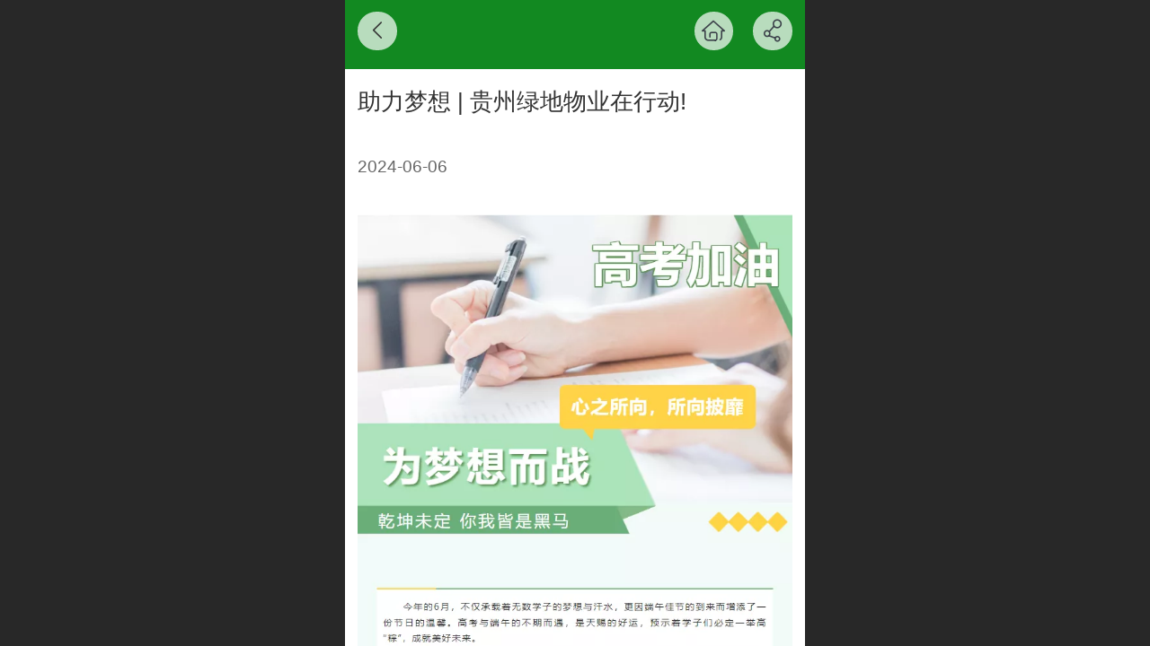

--- FILE ---
content_type: text/html; charset=UTF-8
request_url: http://m.ldwuye.com/nd.jsp?mid=5&id=394&groupId=1
body_size: 16069
content:



<!--<html><head></head><body></body></html>-->
<!DOCTYPE html>
<html lang="zh">

<head>
    <title>助力梦想 | 贵州绿地物业在行动! - 贵州绿地物业管理有限责任公司</title>
    <meta name="keywords" content=""><meta name="description" content="">
    <meta http-equiv="Content-type" content="text/html; charset=utf-8">
    <meta http-equiv="X-UA-Compatible" content="IE=edge">
    <meta http-equiv="Cache-Control" content="no-transform" />
    <meta name="viewport" content="width=device-width, initial-scale=1.0, maximum-scale=1.0, user-scalable=0" />
    <meta name="apple-mobile-web-app-capable" content="yes">
    <meta name="layoutmode" content="standard">
    <meta name="apple-mobile-web-app-status-bar-style" content="black">
    <meta name="renderer" content="webkit">
    <meta content="always" name="referrer">
    <meta name="wap-font-scale" content="no">
    <meta content="telephone=no" name="format-detection" />
    <META HTTP-EQUIV="Pragma" CONTENT="no-cache">
    <link rel="dns-prefetch" href="//mo.faisys.com">
    <link rel="dns-prefetch" href="//jzfe.faisys.com">
    <link rel="dns-prefetch" href="//fe.508sys.com">
    <script type="text/javascript" src="//fe.508sys.com/browserChecked_1_0/js/browserCheck.min.js?v=202203281611"></script>
    <script type="text/javascript">
        if (!BrowserChecked({
                reverse: true,
                notSupportList: [{
                    name: "ie",
                    version: "9"
                }]
            }).isSupport) {
            window.location.href = "/lvBrowser.jsp?url=" + encodeURIComponent(location.href);
        }

    </script>

    <script>document.domain = 'm.ldwuye.com'</script>
    <script>
        var _htmlFontSize = (function () {
            var clientWidth = document.documentElement ? document.documentElement.clientWidth : document.body
                .clientWidth;
            if (clientWidth > 768 && clientWidth < 1280) {
                clientWidth = 768;
            } else if (clientWidth >= 1280) {
                clientWidth = 512;
            }
            var fontSize = clientWidth / 16;
            if (fontSize <= 0) fontSize = 375 / 16;
            document.documentElement.style.fontSize = fontSize + "px";
            return fontSize;
        })();
    </script>

    <link type="text/css" href='//mo.faisys.com/dist/libs/css/base.min.css?v=202601051112'
        rel="stylesheet">

    
        <link type="text/css" href='//mo.faisys.com/dist/libs/css/baseOld.min.css?v=202601051112' rel="stylesheet">
    
    <script defer src="//mo.faisys.com/dist/visitor/client/915.14747400.js"></script><script defer src="//mo.faisys.com/dist/visitor/client/491.9737fae2.js"></script><script defer src="//mo.faisys.com/dist/visitor/client/main.40c41747.js"></script><link href="//mo.faisys.com/dist/visitor/client/main.3b92203d.css" rel="stylesheet">

    

    <link type="text/css" href="//mo.faisys.com/dist/libs/css/fontsIco.min.css" rel="stylesheet">


    <link rel='stylesheet' id='jzSingleModuleSkinFrame' type='text/css' href='//mos.faisys.com/8042852/2052/0/fkSingleModuleSkin.min.css?v=19700101080000'/>
<link rel='stylesheet' type='text/css' href='//jzfe.faisys.com/dist/jz/biz-shared/bizShared.min.css?v=202601071400'/>
<link rel='stylesheet' id='mobiStyleTemplateCss' type='text/css' href='//mo.faisys.com/css/template/328.min.css?v=202307101206'/>
<link rel='stylesheet' id='css_faitest' type='text/css' href='//fe.508sys.com/faitest_1_4/css/faitest.min.css?v=202109281937'/>
<style id='productNewDetailStyleModule'>
</style>
<style id='specialModuleStyle'>
</style>
<style id='mobiTabStyleCss'>
</style>
<style id='mobiLabelStyleCss'>
</style>
<style id='mobiFoldStyleCss'>
.fk-foldStyle1 .f-formFoldButton.active{color:#128921;}
.fk-foldStyle1 .f-formFoldButton.active .icon-fold:before{color:#128921;}
.fk-foldStyle2 .f-formFoldButton.active{background:#128921;}
.fk-foldStyle3 .f-formFoldButton.active{color:#128921;}
.fk-foldStyle3 .f-formFoldButton.active .icon-fold:before{color:#128921;}
</style>
<style id='mobiNoticeStyleCss'>
.icon-noticeNewStyleIconClass-6{background-color:#128921;}
.icon-noticeNewStyleIconClass-7{background-color:#128921;}
.icon-noticeNewStyleIconClass-8{border-color:#128921;}
.icon-noticeNewStyleIconClass-8{color:#128921;}
.icon-noticeNewStyleIconClass-9{color:#128921;}
</style>
<style id='oldThemeColorStyle'>
.g_oldThemeColor{color:#128921;}
.g_oldThemeBdColor{border-color:#128921;}
.g_oldThemeBgColor{background-color:#128921;}
.g_oldThemefillColor{fill:#128921;}
.g_oldThemeHoverBgColor:hover{background-color:#128921;}
</style>
<style id='fixedAreaBoxStyle'>
.webFooterBox .ui-calendar-calendar .ui-state-active{background-color:#128921;}
.webFooterBox .ui-calendar-calendar .ui-calendar-startDate{background-color:#128921;}
.webFooterBox .ui-calendar-prev:after{color:#128921;}
.webFooterBox .ui-calendar-next:after{color:#128921;}
.webFooterBox .fk-calendarNav{background-color:#128921;}
</style>
<style id='footerNavStyle'>
 #p_footer_nav_wrap .s_hump .is_select .u_nav_icon_decorate .u_nav_icon{color: #fff;}
.p_footer_nav .u_nav{width:;}
</style><style id='mobiCubeStyleModule'>
</style>
<style type="text/css" id='independentFooterBarSet'>
.webCustomerServiceBox{display:none;}
</style>
<style id='otherStyle'>
</style>
<style type='text/css' id='independentColStyle'>
</style>
<style id='mobiFloatBtnCss'>
.form .floatBtnStyle0 .middle{background-color:#128921;}
.form .floatBtnStyle1 .middle{background-color:#128921;}
.form .floatBtnStyle2 .middle{border-color:#128921;color:#128921;}
.form .floatBtnStyle5 .middle{border-color:#128921;color:#128921;}
.form .floatBtnStyle7 .middle{border-color:#128921;color:#128921;}
.form .floatBtnStyle3 .middle{background:-webkit-linear-gradient(bottom, #128921 10%,rgba(136,196,144,1));background:-webkit-linear-gradient(bottom, #128921 10%,rgba(136,196,144,1));}
.form .floatBtnStyle4 .middle{background:-webkit-linear-gradient(bottom, #128921 10%,rgba(136,196,144,1));background:-webkit-linear-gradient(bottom, #128921 10%,rgba(136,196,144,1));border-color:#128921;}
</style>
<style id='mobiBackTopBtnCss'>
.backTop .backTop_icon.icon-backTop0{background-color:#128921;color:#fff;}
.backTop .backTop_icon.icon-backTop1{background-color:#fff;color:#128921;}
.backTop .backTop_icon.icon-backTop2{background-color:#fff;color:#128921;border-color:#128921;}
</style>
<style id='mobiProductGroupCss'>
.jz_vertical_group_has_product .first_groupitem.selected .first_groupname, .jz_landscape_group_has_product .first_groupitem.selected .first_groupname, .jz_landscape_group_has_photo .first_groupitem.selected .first_groupname, .jz_vertical_group_has_photo .first_groupitem.selected .first_groupname {color:#128921;}
.jz_landscape_group_has_product .first_groupitem.selected:after, .jz_landscape_group_has_photo .first_groupitem.selected:after{position: absolute;left: 0; bottom: 0px; content: ''; width: 100%; height: .1rem; border-radius: .5rem; background-color:#128921;}
.jz_vertical_group_has_product .first_panel .mall_cart, .jz_landscape_group_has_product .first_panel .mall_cart{background-color:#128921;}
</style>
<style id='mobiStyleNav' type='text/css'>
#navbar {display:none;}
#navButton {display:none;}
.open .navItem:nth-child(2) {transition-delay: 160ms;} 
.open .navItem:nth-child(4) {transition-delay: 240ms;} 
.open .navItem:nth-child(6) {transition-delay: 320ms;} 
.open .navItem:nth-child(8) {transition-delay: 400ms;} 
.open .navItem:nth-child(10) {transition-delay: 480ms;} 
.open .navItem:nth-child(12) {transition-delay: 560ms;} 
</style>
<style id='webDetailPageStyle' type="text/css">
.webDetailPage{display:none;}
#webFooter{display:none;}
.form:not(.module70):not(.module71){padding:0 !important;margin:0 !important;}
.g_web{background:#fff;}
.webContainerBox{background:#fff;min-height:100%;}
.webContainerBox .form .formMiddle{background:#fff;}
.g_web .moveAnimation{transform:initial;}
.g_web .moveAnimation{-webkit-transform:initial;}
.g_web .webModuleContainer{transform:initial;}
.g_web .webModuleContainer{-webkit-transform:initial;}
</style>
<style id='mobiStyleService' type='text/css'>
.open .serviceNavItem:nth-child(2) {transition-delay: 160ms;} 
#svebar_1 .icon-serItemIcon:before{content:'\e62c';content:'\e62c';} 
#svebar_1 .icon-serItemIcon{background-image:none;} 
.open .serviceNavItem:nth-child(4) {transition-delay: 240ms;} 
#svebar_3 .icon-serItemIcon:before{content:'\e67c';content:'\e67c';} 
#svebar_3 .icon-serItemIcon{background-image:none;} 
.open .serviceNavItem:nth-child(6) {transition-delay: 320ms;} 
#svebar_4 .icon-serItemIcon:before{content:'\e6b2';content:'\e6b2';} 
#svebar_4 .icon-serItemIcon{background-image:none;} 
.open .serviceNavItem:nth-child(8) {transition-delay: 400ms;} 
#svebar_2 .icon-serItemIcon:before{content:'\e6a0';content:'\e6a0';} 
#svebar_2 .icon-serItemIcon{background-image:none;} 
</style>
<link rel='stylesheet' type='text/css' href='//fe.508sys.com/faitest_1_4/css/faitest.min.css?v=202109281937'/>
</head>

<body faiscoMobi="true" class="new_ui_body_wrap">
    <div id="preview" data-server-rendered="true" class="preview-area preview-area_visit g_locale2052" data-v-32ab3db8><!----> <!----> <div id="g_body" class="jz_themeV2 mobiCol21" data-v-32ab3db8><!----> <div class="webLeft" data-v-32ab3db8></div> <div id="g_web" class="g_web jz_theme_328 jz_themePresetIndex_0 jz_oldTheme jz_otherTheme" data-v-32ab3db8><div id="webLoading" class="loading" style="display: none" data-v-32ab3db8><div id="splashscreen" class="splashscreen ui-loader" data-v-32ab3db8><span class="ui-icon ui-icon-loading spin" data-v-32ab3db8></span></div></div> <div id="webTopBox" class="webTopBox" data-v-32ab3db8><div id="webTop" class="webTop" data-v-32ab3db8><div id="J_navExpandAnimate" class="jz_navExpendAnimate" data-v-32ab3db8></div> <!----> <!----></div></div> <div id="webHeaderBox" class="webHeaderBox webDetailPage webTitleClose" data-v-32ab3db8><!----> <div id="navButton" class="navButton" style="display:;" data-v-32ab3db8><div class="navButtonPanel" data-v-32ab3db8></div> <div class="menuNav" data-v-32ab3db8><div class="menuNavTip icon-menuNavTip" data-v-32ab3db8></div></div></div> <div id="headerWhiteBg" class="headerSiteMaskWhiteBg" data-v-32ab3db8></div> <div id="headerBg" class="headerSiteMaskBg" data-v-32ab3db8></div> <div id="webHeader" class="webHeader webHeaderBg" data-v-22389f19 data-v-32ab3db8><!----> <div id="mallThemeTopBarBg" class="mallThemeTopBarBg " data-v-22389f19></div> <div id="mallThemeTopBar" class="mallThemeTopBar  " data-v-22389f19><div class="jz_top_wrapper J_top_wrapper" data-v-22389f19><a class="J_to_back f_back faisco-icons-S000108" data-v-22389f19></a> <div class="f_input_box" data-v-22389f19><i class="f_icon_conter faisco-icons-S000182" data-v-22389f19></i> <input placeholder="搜索" data-v-22389f19></div> <a href="/index.jsp" class="f_top_right" data-v-22389f19><i class="f_home faisco-icons-S0000196" data-v-22389f19></i></a></div> <div class="logoTitleSide" data-v-22389f19><div class="logoArea" data-v-22389f19><span id="pageLogoMall" sid="0" pw="160" ph="160" class="pageLogo" data-v-22389f19><a alt hidefocus="true" href="/" data-v-22389f19><div id="pageLogoImgMall" class="J_logoImg logoImg" style="background-size:contain;background-position:center;background-repeat:no-repeat;background-image:url(//2.ss.508sys.com/image/no-pic.jpg);" data-v-22389f19></div></a></span></div> <div class="titleArea" data-v-22389f19><h1 style="font-weight:normal;font-size:inherit;display:inline-block;width:100%;overflow:hidden;text-overflow:ellipsis;" data-v-22389f19><a hidefocus="true" href="/" style="[object Object]" data-v-22389f19><span id="pageTitleMall" class="pageTitle" data-v-22389f19>贵州绿地物业管理有限责任公司</span></a></h1></div></div> <div class="toolMenuSide" data-v-22389f19><div class="userEnterAera" data-v-22389f19><a href="profile.jsp" hidefocus="true" class="userEnterLink" data-v-22389f19><span class="userEnterIcon icon-userEnterIcon" data-v-22389f19></span> <span class="userEnterText" data-v-22389f19>
                            个人中心
                        </span></a></div> <div class="seacherAera" data-v-22389f19><span class="seacherBtnIcon icon-seacherBtnIcon" data-v-22389f19></span> <span class="seacherAeraText" data-v-22389f19>
                        搜索
                    </span></div></div></div> <div id="header" class="header-forLogo header mobiTitleClose" style="padding:0px;" data-v-22389f19><span id="pageLogo" sid="0" pw="160" ph="160" class="pageLogo" style="display:none;" data-v-22389f19><a href="/" data-v-22389f19><div id="pageLogoImg" class="J_logoImg logoImg" style="background-size:contain;background-position:center;background-repeat:no-repeat;background-image:url(//2.ss.508sys.com/image/no-pic.jpg);" data-v-22389f19></div></a></span> <span id="pageTitle" class="pageTitle" style="font-size:18px;" data-v-22389f19><div style="font-weight:normal;font-size:inherit;display:inline-block;width:100%;overflow:hidden;text-overflow:ellipsis;" data-v-22389f19><a href="/" style="color:inherit;font-size:18px;" data-v-22389f19>贵州绿地物业管理有限责任公司</a></div></span></div></div> <div id="navbar" class="navbar "><div id="navbarList" class="navbarList"></div> <div class="navTouchLeft"></div> <div class="navTouchRight"></div> <div class="navLeft icon-navLeft"></div> <div class="navRight icon-navRight"></div> <div class="jz_subMenuSeoGhost"></div> <!----></div> <!----></div> <div id="webBannerBox" class="webBannerBox moveAnimation webDetailPage" data-v-32ab3db8><div id="webMultilingualArea" class="multilingualArea" data-v-32ab3db8><div class="multilingual"><!----> <!----> <!----></div></div> <!----> <!----></div> <div id="webContainerBox" class="webContainerBox" style="overflow:hidden;" data-v-32ab3db8><div id="webModuleContainer" class="webModuleContainer" data-v-32ab3db8><div id="module19" _moduleStyle="36" _autoHeight="1" _height="0" _autoWidth="1" _width="0" _inPopupZone="0" _inTab="0" _inFold="0" _infloatzone="0" _bHeight="0" _headerHiden="1" class="form Handle module19 formStyle36" data-v-32ab3db8><div _bannerAutoHeight="1" class="formBannerTitle formBannerTitle19" style="display:none;"><div class="titleLeft titleLeft19"></div> <div class="clearFix titleCenter titleCenter19"><div class="titleText titleText19"><div class="titleTextIcon icon-titleText">
                     
                </div> <div class="textContent"><span class="textModuleName">文章详情</span> <!----> <div class="textContentSubTitle">
                        副标题
                    </div></div></div> <!----> <!----> <!----></div> <div class="titleRight titleRight19"></div></div> <div class="formMiddle formMiddle19 detailPageFormMiddle"><div class="middleLeft middleLeft19"></div> <div class="middleCenter middleCenter19"><div _innerType="0" class="formMiddleContent moduleContent formMiddleContent19"><div class="module_content"><!----> <div id="newsNewDetailPanel19" class="newsNewDetailPanel"><div id="productDetailHeader19" class="productDetailHeader detailHeaderColor"><span class="icon-gClose g_round g_iconMiddle newsBack icon-defaultColor"></span> <a href="/index.jsp" class="icon-gHome g_round g_iconMiddle newsHome icon-defaultColor" style="right:2.5rem;"></a> <span id="newsDetailShare" class="icon-share g_iconMiddle g_round newsShare icon-defaultColor"></span></div> <div id="newsDetail19" class="newsDetail J_newsNewDetail fk_notMallThemeNewDetail" data-v-5c5dfada><div id="newsDetailPanel" data-v-5c5dfada><div id="newsFigure19" alt="封面图" src-original="//8042852.s21i.faiusr.com/4/ABUIABAEGAAgxpqpswYo-Pr5ATCkBTj0BQ.png" class="newsFigure J_img_lazyload g_bgColor" style="display:none;width:100%;height:9.6rem;background-image:url(//mo.faisys.com/image/loading/transparent.png);" data-v-5c5dfada><div class="newsInfoTitle newsInfoTitleStyle" data-v-5c5dfada><div class="g_displayClamp2" style="height:2rem;line-height:1rem;word-wrap:break-word;white-space:normal;overflow:hidden;text-overflow:ellipsis;" data-v-5c5dfada><h1 class="textTitle" style="font:inherit;color:#333;background:inherit;" data-v-5c5dfada>助力梦想 | 贵州绿地物业在行动!</h1></div> <!----></div></div> <div class="newsInfoTitle newsInfoTitleStyle" style="position:relative;background:none;" data-v-5c5dfada><div class="g_displayClamp2" data-v-5c5dfada><h1 class="textTitle" style="font:inherit;color:#333;background:inherit;" data-v-5c5dfada>助力梦想 | 贵州绿地物业在行动!</h1></div> <!----></div> <div class="newsContentPanel" data-v-5c5dfada><div class="newsCustomPanel" data-v-5c5dfada><div class="newsCustom newsDate" data-v-5c5dfada>2024-06-06</div> <!----> <!----> <!----></div> <div class="newsContent blankBottom" data-v-5c5dfada><div ref-name="newsContent" data-v-5c5dfada><div class="jz_fix_ue_img"><p style="text-align:center"><img id="0.709696545139592" src="//mo.faisys.com/image/loading/transparent.png" width="676"  style="margin-left:0px;margin-right:0px;;max-width:100%" / alt=" " src-original="//8042852.s21i.faiusr.com/4/ABUIABAEGAAgxpqpswYo-Pr5ATCkBTj0BQ.png" class=J_img_lazyload vwidth=676 vheight=756><br /><img id="0.7937196561806095" src="//mo.faisys.com/image/loading/transparent.png" width="677"  / alt=" " src-original="//8042852.s21i.faiusr.com/4/ABUIABAEGAAg2pqpswYoj4-_rgQwpQU4ggU.png" class=J_img_lazyload vwidth=677 vheight=642 style=";max-width:100%"><br /><img id="0.8456226585350968" src="//mo.faisys.com/image/loading/transparent.png" width="676"  / alt=" " src-original="//8042852.s21i.faiusr.com/4/ABUIABAEGAAg_ZqpswYo6bb1nwcwpAU4ngY.png" class=J_img_lazyload vwidth=676 vheight=798 style=";max-width:100%"><br /><img id="0.2429552031869937" src="//mo.faisys.com/image/loading/transparent.png" width="678"  / alt=" " src-original="//8042852.s21i.faiusr.com/4/ABUIABAEGAAgi5upswYorKuO_wYwpgU4zwM.png" class=J_img_lazyload vwidth=678 vheight=463 style=";max-width:100%"><br /><img id="0.8856501480199204" src="//mo.faisys.com/image/loading/transparent.png" width="679"  / alt=" " src-original="//8042852.s21i.faiusr.com/4/ABUIABAEGAAgnJupswYojPS5RTCnBTjHBQ.png" class=J_img_lazyload vwidth=679 vheight=711 style=";max-width:100%"><br /><img id="0.9860631380678626" src="//mo.faisys.com/image/loading/transparent.png" width="676"  / alt=" " src-original="//8042852.s21i.faiusr.com/4/ABUIABAEGAAgsZupswYo3uu3ngMwpAU42QY.png" class=J_img_lazyload vwidth=676 vheight=857 style=";max-width:100%"><br /><img id="0.3240958806721348" src="//mo.faisys.com/image/loading/transparent.png" width="677"  / alt=" " src-original="//8042852.s21i.faiusr.com/4/ABUIABAEGAAgx5upswYo4NP30wYwpQU4uQI.png" class=J_img_lazyload vwidth=677 vheight=313 style=";max-width:100%"><br /><img id="0.37360035685789494" src="//mo.faisys.com/image/loading/transparent.png" width="676"  / alt=" " src-original="//8042852.s21i.faiusr.com/4/ABUIABAEGAAg2ZupswYowsPVFzCkBTinBg.png" class=J_img_lazyload vwidth=676 vheight=807 style=";max-width:100%"><br /><img id="0.1795102509928732" src="//mo.faisys.com/image/loading/transparent.png" width="678"  / alt=" " src-original="//8042852.s21i.faiusr.com/4/ABUIABAEGAAg75upswYokKWPdTCmBTjXBw.png" class=J_img_lazyload vwidth=678 vheight=983 style=";max-width:100%"><br /><img id="0.9289152173396198" src="//mo.faisys.com/image/loading/transparent.png" width="677"  / alt=" " src-original="//8042852.s21i.faiusr.com/4/ABUIABAEGAAg-ZupswYogOH82AQwpQU4lAI.png" class=J_img_lazyload vwidth=677 vheight=276 style=";max-width:100%"><br /><img id="0.4564317115033716" src="//mo.faisys.com/image/loading/transparent.png" width="678"  / alt=" " src-original="//8042852.s21i.faiusr.com/4/ABUIABAEGAAgjJypswYosK2vmgQwpgU4owc.png" class=J_img_lazyload vwidth=678 vheight=931 style=";max-width:100%"><br /><img id="0.9323756288405869" src="//mo.faisys.com/image/loading/transparent.png" width="676"  / alt=" " src-original="//8042852.s21i.faiusr.com/4/ABUIABAEGAAgspypswYos9nF-QUwpAU4kAQ.png" class=J_img_lazyload vwidth=676 vheight=528 style=";max-width:100%"></p></div></div> <!----> <!----></div> <!----> <!----> <div class="newsLink" data-v-5c5dfada><span data-v-5c5dfada>网址：</span><a href="https://mp.weixin.qq.com/s/LRiOhWtIREYL4ckpPxLTbw" data-v-5c5dfada>https://mp.weixin.qq.com/s/LRiOhWtIREYL4ckpPxLTbw</a></div> <div class="newsGroup" data-v-5c5dfada><span class="icon-group g_mainColor newsGroupIcon" data-v-5c5dfada></span> <a href="/nr.jsp?mid=19&amp;groupId=1" target="_self" class="newsGroupTag g_mainColor" data-v-5c5dfada>公司新闻</a></div> <!----> <!----></div> <!----> <!----> <div id="renderInNewsDetailComment" data-v-5c5dfada></div></div></div></div> <!----> <div id="userCommentPanel" class="userCommentPanel" style="display:none;"><div class="userCommentHead"><span class="userCommentGoBack icon-gClose g_iconMiddle"></span>发表评论<a href="/" class="userCommentGoHome icon-gHome g_iconMiddle"></a></div> <div class="userCommentBody"><!----> <!----> <div class="tabBody"><div id="tabUserPanel1" class="tabPanel tabPanelAtive"><!----> <div class="userCommentInfo"><div class="g_globalLine"><input id="user" placeholder="请输入账号" type="text" maxlength="50" class="itemEdit g_input"> <span class="icon-mnameIcon"></span></div> <div class="g_globalLine"><input id="password" type="password" maxlength="20" placeholder="请输入密码" class="itemEdit g_input"> <span class="icon-mpswIcon"></span></div> <div id="userCommentRemarkPanel1"><div class="g_globalLine"><textarea id="userCommentRemark" minlength="2" maxlength="1000" placeholder="请输入内容：" class="itemEdit msgIcon g_textArea"></textarea> <span class="icon-mmsgIcon"></span></div></div> <div id="userCommentLoginAndComform" class="userCommentComform g_button">提交</div></div></div> <!----> <input id="postCommentId" type="hidden" value="394"></div></div></div></div></div></div> <div class="middleRight middleRight19"></div></div> <!----></div> <!----> <div id="bookingPanelTriggle" data-v-32ab3db8></div></div></div> <!----> <div id="webFooterBox" class="webFooterBox" data-v-32ab3db8><!----> <div id="webFooter" class="webFooter webDetailPage" data-v-32ab3db8><div id="footer" class="footer mallThemeFooter" data-v-0e602246><div class="bottomdiv" data-v-0e602246><div class="bottom" data-v-0e602246><div class="backtop" data-v-0e602246>top<b data-v-0e602246></b></div></div></div> <div class="footerMenu" data-v-0e602246><div class="footerMenuItem" data-v-0e602246><span class="footerMenuItemText homePage" data-v-0e602246><a href="/cn/" hidefocus="true" class="homePageLink" data-v-0e602246>主页</a></span></div> <div class="footerMenuItem" data-v-0e602246><span class="footerMenuItemText memberCenter" data-v-0e602246><a href="/cn/profile.jsp" hidefocus="true" class="memberCenterLink" data-v-0e602246>个人中心</a></span></div> <div class="footerMenuItem" data-v-0e602246><span class="footerMenuItemText siteVis" data-v-0e602246><a href="http://www.ldwuye.com/cn/?_siteUrl" target="_blank" hidefocus="true" class="siteVisLink" data-v-0e602246>电脑版</a></span></div> <!----></div> <div class="technical" data-v-0e602246><div class="technicalSupport footerInfo J_footerInfo" style="display: block" data-v-0e602246><font face="Arial">©</font>2026 版权所有</div> <div class="technicalSupport" data-v-0e602246><!----> <!----> 
                    技术支持：
                    <a href="https://www.qlcom.cn/" target="_blank" hidefocus="true" class="J_supportLink" data-v-0e602246>
                        黔商互联
                    </a> <span class="footerSep PcVer" data-v-0e602246>|</span> <a href="http://www.ldwuye.com/cn/?_siteUrl" target="_blank" hidefocus="true" class="PcVer" data-v-0e602246>电脑版</a> <!----></div> <!----></div></div></div> <div id="fullScreenDivCotainer" class="fullScreenDivCotainer" data-v-32ab3db8></div></div> <div id="webCustomerServiceBox" class="webCustomerServiceBox"><div id="fixedWrap"><div id="customerServiceDiv" class="customerServiceDiv"><div id="customServiceLine_1" class="customServiceLine"></div> <div id="customerServiceType_1" class="service serviceClass_1"><div id="serviceNavItem_1" class="serviceNavItem navItem navItem_1icon-navItem" style="position: relative"><!----> <a id="numberHref_1" href="tel:085185103490"><div class="serBaseIcon"><div id="svebar_1" class="icon"><span class="serItemIcon icon-serItemIcon"></span> <div id="describeName_1" class="describe">电话咨询</div></div></div></a></div></div><div id="customServiceLine_3" class="customServiceLine"></div> <div id="customerServiceType_3" class="service serviceClass_3"><div id="serviceNavItem_3" class="serviceNavItem navItem navItem_3icon-navItem" style="position: relative"><!----> <a id="numberHref_3" href="javascript:;" onclick="Mobi.showMapService()"><div class="serBaseIcon"><div id="svebar_3" class="icon"><span class="serItemIcon icon-serItemIcon"></span> <div id="describeName_3" class="describe">在线地图</div></div></div></a></div></div><div id="customServiceLine_4" class="customServiceLine"></div> <div id="customerServiceType_4" class="service serviceClass_4"><div id="serviceNavItem_4" class="serviceNavItem navItem navItem_4icon-navItem" style="position: relative"><!----> <a id="numberHref_4" href="/mb.jsp"><div class="serBaseIcon"><div id="svebar_4" class="icon"><span class="serItemIcon icon-serItemIcon"></span> <div id="describeName_4" class="describe">在线留言</div></div></div></a></div></div></div></div></div> <div class="u_area_box_wrap J_area_box_wrap" data-v-32ab3db8><div id="fixedAreaBox" tplid="328_0" class="fixedAreaBox fixedAreaBox328_0" data-v-32ab3db8></div></div> <div id="mobiReviewPage" data-v-32ab3db8></div> <!----> <div id="fixedRightSideBtns" data-v-32ab3db8><!----> <!----></div> <!----> <div class="webBackgroundBox webDetailPage" data-v-32ab3db8><div id="webBodyBackground" class="webBackground webBackgroundFix"></div> <div id="navExistOffPanel" class="navExistOffPanel"></div></div></div> <div class="webRight" data-v-32ab3db8></div> <div id="hiddenModuleForms" class="hiddenModuleForms" style="display: none" data-v-32ab3db8></div></div> <!----></div><script type="text/javascript">window.__INITIAL_STATE__ = {"currentPageModuleIds":[19],"currentPageModuleIdMap":{"19":{"id":19,"flag":0,"type":19,"style":36,"content":{"pageElementList":{"showAuthor":1,"showSource":1,"showGroup":0,"showDate":0,"showViews":1,"showLink":0,"showHome":0,"showShare":0,"showPrevNext":1,"sbb":0},"shareLinkList":["sina_weibo","qq_zone","qq_weibo","kaixin001","renren","douban","sohu_weibo"],"colorStyle":{"styleId":0,"color":""},"firstPageSize":{"type":0,"width":5,"height":3},"pageStyle":1,"ss":0,"titleStyle":{"t":0,"s":16,"w":0,"c":"","fct":0,"a":0},"hdm":0,"bm":0,"fgp":true,"tw":0},"prop0":0,"name":"","headerTitle":false,"renderOptions":{"isNeedLogin":false,"currentNewsAttachAllow":true,"isSpider":false,"isOpen":false,"linkLang":"","newsInfo":{"aid":8042852,"id":394,"title":"助力梦想 | 贵州绿地物业在行动!","date":1717637760000,"content":"\u003Cdiv class=\"jz_fix_ue_img\"\u003E\u003Cp style=\"text-align:center\"\u003E\u003Cimg id=\"0.709696545139592\" src=\"_fairoot_ABUIABAEGAAgxpqpswYo-Pr5ATCkBTj0BQ\" width=\"676\" height=\"756\" style=\"margin-left:0px;margin-right:0px;\" \u002F alt=\" \"\u003E\u003Cbr \u002F\u003E\u003Cimg id=\"0.7937196561806095\" src=\"_fairoot_ABUIABAEGAAg2pqpswYoj4-_rgQwpQU4ggU\" width=\"677\" height=\"642\" \u002F alt=\" \"\u003E\u003Cbr \u002F\u003E\u003Cimg id=\"0.8456226585350968\" src=\"_fairoot_ABUIABAEGAAg_ZqpswYo6bb1nwcwpAU4ngY\" width=\"676\" height=\"798\" \u002F alt=\" \"\u003E\u003Cbr \u002F\u003E\u003Cimg id=\"0.2429552031869937\" src=\"_fairoot_ABUIABAEGAAgi5upswYorKuO_wYwpgU4zwM\" width=\"678\" height=\"463\" \u002F alt=\" \"\u003E\u003Cbr \u002F\u003E\u003Cimg id=\"0.8856501480199204\" src=\"_fairoot_ABUIABAEGAAgnJupswYojPS5RTCnBTjHBQ\" width=\"679\" height=\"711\" \u002F alt=\" \"\u003E\u003Cbr \u002F\u003E\u003Cimg id=\"0.9860631380678626\" src=\"_fairoot_ABUIABAEGAAgsZupswYo3uu3ngMwpAU42QY\" width=\"676\" height=\"857\" \u002F alt=\" \"\u003E\u003Cbr \u002F\u003E\u003Cimg id=\"0.3240958806721348\" src=\"_fairoot_ABUIABAEGAAgx5upswYo4NP30wYwpQU4uQI\" width=\"677\" height=\"313\" \u002F alt=\" \"\u003E\u003Cbr \u002F\u003E\u003Cimg id=\"0.37360035685789494\" src=\"_fairoot_ABUIABAEGAAg2ZupswYowsPVFzCkBTinBg\" width=\"676\" height=\"807\" \u002F alt=\" \"\u003E\u003Cbr \u002F\u003E\u003Cimg id=\"0.1795102509928732\" src=\"_fairoot_ABUIABAEGAAg75upswYokKWPdTCmBTjXBw\" width=\"678\" height=\"983\" \u002F alt=\" \"\u003E\u003Cbr \u002F\u003E\u003Cimg id=\"0.9289152173396198\" src=\"_fairoot_ABUIABAEGAAg-ZupswYogOH82AQwpQU4lAI\" width=\"677\" height=\"276\" \u002F alt=\" \"\u003E\u003Cbr \u002F\u003E\u003Cimg id=\"0.4564317115033716\" src=\"_fairoot_ABUIABAEGAAgjJypswYosK2vmgQwpgU4owc\" width=\"678\" height=\"931\" \u002F alt=\" \"\u003E\u003Cbr \u002F\u003E\u003Cimg id=\"0.9323756288405869\" src=\"_fairoot_ABUIABAEGAAgspypswYos9nF-QUwpAU4kAQ\" width=\"676\" height=\"528\" \u002F alt=\" \"\u003E\u003C\u002Fp\u003E\u003C\u002Fdiv\u003E","type":"","wid":0,"top":0,"createTime":1718242880000,"groupId":0,"updateTime":1718242880000,"seoKeyword":"","seoDesc":"","author":"","source":"","link":"https:\u002F\u002Fmp.weixin.qq.com\u002Fs\u002FLRiOhWtIREYL4ckpPxLTbw","sid":1,"views":0,"flag":1024,"browserTitle":"","pictureId":"ABUIABAEGAAgxpqpswYo-Pr5ATCkBTj0BQ","summary":"","authMemberLevelId":-1,"groupIds":"[1]","attachIds":"[]","mobiContent":"","cusUrlAddress":"","authBuddyGroupIdBit":0,"authStatus":0,"subTitle":"","hasPublished":true,"authBuddyGroupIdList":[],"nlPictureId":"","headPictureId":"no-pic","articleExtLink":"","nlPictureIdTwo":"ABUIABAEGAAg2pqpswYoj4-_rgQwpQU4ggU","nlPictureIdThree":"ABUIABAEGAAg_ZqpswYo6bb1nwcwpAU4ngY","cuav2":{"cut":"","p":"","d":"","md":"","mp":"","ocu":false,"icu":true},"recommendNews":{"ns":true,"ids":[],"groupIds":[],"t":0},"adma":{"dt":0,"mld":-1,"mgids":[],"mgidb":0},"wxMediaId":"","wxShareIcon":{"tt":0,"dt":0,"it":0,"id":"","tit":"","cont":""}},"templateDesignType":0,"picturePath":"\u002F\u002F8042852.s21i.faiusr.com\u002F4\u002FABUIABAEGAAgxpqpswYo-Pr5ATCkBTj0BQ.png","loadingPath":"\u002F\u002Fmo.faisys.com\u002Fimage\u002Floading\u002Ftransparent.png","newsDate":"2024-06-06","newsContent":"\u003Cdiv class=\"jz_fix_ue_img\"\u003E\u003Cp style=\"text-align:center\"\u003E\u003Cimg id=\"0.709696545139592\" src=\"\u002F\u002Fmo.faisys.com\u002Fimage\u002Floading\u002Ftransparent.png\" width=\"676\"  style=\"margin-left:0px;margin-right:0px;;max-width:100%\" \u002F alt=\" \" src-original=\"//8042852.s21i.faiusr.com/4/ABUIABAEGAAgxpqpswYo-Pr5ATCkBTj0BQ.png\" class=J_img_lazyload vwidth=676 vheight=756\u003E\u003Cbr \u002F\u003E\u003Cimg id=\"0.7937196561806095\" src=\"\u002F\u002Fmo.faisys.com\u002Fimage\u002Floading\u002Ftransparent.png\" width=\"677\"  \u002F alt=\" \" src-original=\"//8042852.s21i.faiusr.com/4/ABUIABAEGAAg2pqpswYoj4-_rgQwpQU4ggU.png\" class=J_img_lazyload vwidth=677 vheight=642 style=\";max-width:100%\"\u003E\u003Cbr \u002F\u003E\u003Cimg id=\"0.8456226585350968\" src=\"\u002F\u002Fmo.faisys.com\u002Fimage\u002Floading\u002Ftransparent.png\" width=\"676\"  \u002F alt=\" \" src-original=\"//8042852.s21i.faiusr.com/4/ABUIABAEGAAg_ZqpswYo6bb1nwcwpAU4ngY.png\" class=J_img_lazyload vwidth=676 vheight=798 style=\";max-width:100%\"\u003E\u003Cbr \u002F\u003E\u003Cimg id=\"0.2429552031869937\" src=\"\u002F\u002Fmo.faisys.com\u002Fimage\u002Floading\u002Ftransparent.png\" width=\"678\"  \u002F alt=\" \" src-original=\"//8042852.s21i.faiusr.com/4/ABUIABAEGAAgi5upswYorKuO_wYwpgU4zwM.png\" class=J_img_lazyload vwidth=678 vheight=463 style=\";max-width:100%\"\u003E\u003Cbr \u002F\u003E\u003Cimg id=\"0.8856501480199204\" src=\"\u002F\u002Fmo.faisys.com\u002Fimage\u002Floading\u002Ftransparent.png\" width=\"679\"  \u002F alt=\" \" src-original=\"//8042852.s21i.faiusr.com/4/ABUIABAEGAAgnJupswYojPS5RTCnBTjHBQ.png\" class=J_img_lazyload vwidth=679 vheight=711 style=\";max-width:100%\"\u003E\u003Cbr \u002F\u003E\u003Cimg id=\"0.9860631380678626\" src=\"\u002F\u002Fmo.faisys.com\u002Fimage\u002Floading\u002Ftransparent.png\" width=\"676\"  \u002F alt=\" \" src-original=\"//8042852.s21i.faiusr.com/4/ABUIABAEGAAgsZupswYo3uu3ngMwpAU42QY.png\" class=J_img_lazyload vwidth=676 vheight=857 style=\";max-width:100%\"\u003E\u003Cbr \u002F\u003E\u003Cimg id=\"0.3240958806721348\" src=\"\u002F\u002Fmo.faisys.com\u002Fimage\u002Floading\u002Ftransparent.png\" width=\"677\"  \u002F alt=\" \" src-original=\"//8042852.s21i.faiusr.com/4/ABUIABAEGAAgx5upswYo4NP30wYwpQU4uQI.png\" class=J_img_lazyload vwidth=677 vheight=313 style=\";max-width:100%\"\u003E\u003Cbr \u002F\u003E\u003Cimg id=\"0.37360035685789494\" src=\"\u002F\u002Fmo.faisys.com\u002Fimage\u002Floading\u002Ftransparent.png\" width=\"676\"  \u002F alt=\" \" src-original=\"//8042852.s21i.faiusr.com/4/ABUIABAEGAAg2ZupswYowsPVFzCkBTinBg.png\" class=J_img_lazyload vwidth=676 vheight=807 style=\";max-width:100%\"\u003E\u003Cbr \u002F\u003E\u003Cimg id=\"0.1795102509928732\" src=\"\u002F\u002Fmo.faisys.com\u002Fimage\u002Floading\u002Ftransparent.png\" width=\"678\"  \u002F alt=\" \" src-original=\"//8042852.s21i.faiusr.com/4/ABUIABAEGAAg75upswYokKWPdTCmBTjXBw.png\" class=J_img_lazyload vwidth=678 vheight=983 style=\";max-width:100%\"\u003E\u003Cbr \u002F\u003E\u003Cimg id=\"0.9289152173396198\" src=\"\u002F\u002Fmo.faisys.com\u002Fimage\u002Floading\u002Ftransparent.png\" width=\"677\"  \u002F alt=\" \" src-original=\"//8042852.s21i.faiusr.com/4/ABUIABAEGAAg-ZupswYogOH82AQwpQU4lAI.png\" class=J_img_lazyload vwidth=677 vheight=276 style=\";max-width:100%\"\u003E\u003Cbr \u002F\u003E\u003Cimg id=\"0.4564317115033716\" src=\"\u002F\u002Fmo.faisys.com\u002Fimage\u002Floading\u002Ftransparent.png\" width=\"678\"  \u002F alt=\" \" src-original=\"//8042852.s21i.faiusr.com/4/ABUIABAEGAAgjJypswYosK2vmgQwpgU4owc.png\" class=J_img_lazyload vwidth=678 vheight=931 style=\";max-width:100%\"\u003E\u003Cbr \u002F\u003E\u003Cimg id=\"0.9323756288405869\" src=\"\u002F\u002Fmo.faisys.com\u002Fimage\u002Floading\u002Ftransparent.png\" width=\"676\"  \u002F alt=\" \" src-original=\"//8042852.s21i.faiusr.com/4/ABUIABAEGAAgspypswYos9nF-QUwpAU4kAQ.png\" class=J_img_lazyload vwidth=676 vheight=528 style=\";max-width:100%\"\u003E\u003C\u002Fp\u003E\u003C\u002Fdiv\u003E","groupDataList":[{"id":1,"name":"公司新闻","href":"\u002Fnr.jsp?mid=19&groupId=1"}],"viewList":[],"shareData":{"browserTitle":"","shareUrl":"http:\u002F\u002Fm.ldwuye.com\u002F\u002Fnd.jsp?_sc=2&id=394","shareLinkList":"[{\"url\":\"http:\u002F\u002Fservice.weibo.com\u002Fshare\u002Fshare.php?title=&nbsp;&url=http:\u002F\u002Fm.ldwuye.com\u002F\u002Fnd.jsp?_sc=2&id=394&pic=\",\"icon\":\"sina_weibo\"},{\"url\":\"http:\u002F\u002Fsns.qzone.qq.com\u002Fcgi-bin\u002Fqzshare\u002Fcgi_qzshare_onekey?summary=&nbsp;&url=http:\u002F\u002Fm.ldwuye.com\u002F\u002Fnd.jsp?_sc=2&id=394&pics=http:\u002F\u002F8042852.s21i.faiusr.com\u002F4\u002FABUIABAEGAAgxpqpswYo-Pr5ATCkBTj0BQ.png&title=&nbsp;\",\"icon\":\"qq_zone\"},{\"url\":\"http:\u002F\u002Fshuo.douban.com\u002F!service\u002Fshare?name=http%3A%2F%2Fm.ldwuye.com%2F%2Fnd.jsp%3F_sc%3D2%26id%3D394&text=http:\u002F\u002Fm.ldwuye.com\u002F\u002Fnd.jsp?_sc=2&id=394\",\"icon\":\"douban\"},{\"url\":\"?\",\"icon\":\"graphic_poster\"}]"},"prevNextArgs":{},"isOnlyMember":false,"memberName":"","isLogin":false,"creatorMinlen":1,"commentMinlen":2,"commentMaxlen":1000,"viewAllow":true,"hasThirdCode":false,"grapicShareInfo":{"url":"http:\u002F\u002Fm.ldwuye.com\u002F\u002Fnd.jsp?_sc=2&id=394","title":"助力梦想 | 贵州绿地物业在行动!","img":"\u002F\u002F8042852.s21i.faiusr.com\u002F4\u002FABUIABAEGAAgxpqpswYo-Pr5ATCkBTj0BQ.png"},"showCaptcha":true,"openStaticUrl":false,"indepentheadShow":false,"hideNews":false,"jz_newsAudit_tips":"该篇文章还未通过管理员审核，暂时不能浏览噢~","isOpenNewMobiNewsPreAndNext":true,"isShowPrevNext":false},"pattern":{"h":0,"w":0,"i":{"y":0},"a":{"t":0},"ts":{"t":1},"lts":{"t":1},"tran":100}}},"htmlFontSize":23.4375,"allNewsCount":0,"newsList":[],"newsGroupList":[],"columnModuleHiddenList":[],"delModuleList":[],"httpInCodeCount":0,"topTips":[],"mobiTipList":[],"pageScrollTop":0,"popupFormModuleIdMap":{},"popupFormId":0,"showSubTitleSkinIdList":[],"fullSiteSubTitleType":0,"header":{"headStyle":{},"logoJumpInfo":{},"title":{},"searchOptions":{},"openLanInfoList":[],"urls":[],"mallOpen":false,"allProductNum":0,"productGroupBtnHref":"","headerV2":{"title":{"fontType":1,"align":0,"font":{"size":18,"colorType":0,"color":"#000"},"name":"贵州绿地物业管理有限责任公司","bgType":"0","bgFont":{"color":"rgba(0,0,0,1.0)","alpha":100},"bgImgFileId":"","bgImgStyle":"1","mbt":0,"mhl":0,"mbc":{"color":"#000","alpha":100},"mbi":"","mbit":1,"mti":0,"mths":0,"mtht":1},"mallOpen":false,"urls":{"profileUrl":"profile.jsp","productGroupBtnHref":"pg.jsp","prUrl":"pr.jsp","mlistUrl":"mlist.jsp","indexUrl":"\u002Findex.jsp"},"allProductNum":13,"canUseNofollow":false,"isHeadHide":true,"isMallTheme":false,"logo":{"i":"","h":true,"a":1,"style":0,"marginType":0,"margin":{"top":0,"bottom":0,"left":0,"right":0}},"picParam":{"path":"//2.ss.508sys.com/image/no-pic.jpg","preview":"//2.ss.508sys.com/image/no-pic.jpg","preview160":"//2.ss.508sys.com/image/no-pic.jpg","p160w":160,"p160h":160},"jumpTitleUrl":"\u002F","logoJumpUrl":"\u002F","setShowSiteTitleBgFlag":"1"}},"footer":{"footerStyle":null,"footerMenuInfo":null,"openLanInfoList":[],"footerSupportInfo":null,"footerShowIpv6":true,"domainBeianStr":"","reportUrl":"","siteVer":-1,"_siteDemo":false,"oemPageTemplateView":false,"footerV2":{"hiddenTop":false,"designMode":false,"isMallTheme":false,"showFaiscoSupport":true,"homeLink":"\u002Fcn\u002F","profileLink":"\u002Fcn\u002Fprofile.jsp","pcUrl":"http:\u002F\u002Fwww.ldwuye.com\u002Fcn\u002F?_siteUrl","showPC":true,"openLanInfoList":[{"lcid":2052,"oflag":1024,"name":"中文","lanCode":"cn","lanVerDesc":"中文版","trialDays":2147483647,"trialTimeKey":"cn","trialExpireAutoClose":false,"url":"http:\u002F\u002Fm.ldwuye.com"}],"footerInfo":"","footerStyleInfo":{"fb":{"y":0,"c":"","f":"","r":0,"p":"","ps":0},"rt":{"y":0,"s":-1,"f":"","c":""},"gt":{"y":0}},"wapOptimizerContent":"\u003Cfont face=\"Arial\"\u003E©\u003C\u002Ffont\u003E2026 版权所有","showDomainBeian":false,"domainBeianStr":"黔ICP备2024022677号-2","footerSupportInfo":{"supportUrl":"https:\u002F\u002Fwww.qlcom.cn\u002F","footerSupport":"黔商互联"},"footerAuth":false,"reportUrl":"","isFreeVer":false},"footerChanged":false,"wapOptimizerContent":""},"nav":{"navList":[],"navChildren":[],"pattern":{},"selectNavSkinId":null,"skinPattern":{},"defaultFullsitePattern":{},"navPattern":{},"hasSecMainNav":false,"navHash":{},"fullPageNav":{"changed":false,"hide":false},"independentNav":{"changed":false,"hide":false,"set":false},"navV2":{"arrowOpen":false,"columnStyle":1,"navList":[{"id":3,"name":"首页","show":true,"cil":[],"nf":false,"icon":{"c":0,"i":0,"iconType":0,"id":0,"content":"","classname":"","color":"","colIconType":0,"colIconCusType":0,"iconFileId":"","iconFilePath":""},"jumpCtrl":{"ide":"AGQIAxIA","columnType":100,"href":"\u002F","info":{"t":100,"i":3,"u":"\u002F","n":"首页","s":"AGQIAxIA"}},"selectCol":false,"href":"\u002F","onclickStr":"","nofollow":false,"viewAllow":true},{"id":103,"name":"集团简介","show":true,"cil":[],"nf":false,"icon":{"c":0,"i":0,"iconType":0,"id":0,"content":"","classname":"","color":"","colIconType":0,"colIconCusType":0,"iconFileId":"","iconFilePath":""},"jumpCtrl":{"ide":"\u002Fcol.jsp?id=110","columnType":103,"href":"\u002Fcol.jsp?id=110","info":{"t":103,"u":"\u002Fcol.jsp?id=110","s":"\u002Fcol.jsp?id=110","n":"\u002Fcol.jsp?id=110"}},"selectCol":false,"href":"\u002Fcol.jsp?id=110","onclickStr":"","nofollow":false,"viewAllow":true},{"id":107,"name":"集团优势","show":true,"cil":[],"nf":false,"icon":{"c":0,"i":0,"iconType":0,"id":0,"content":"","classname":"","color":"","colIconType":2,"colIconCusType":0,"iconFileId":"","iconFilePath":""},"jumpCtrl":{"ide":"AGQIaxIA","columnType":100,"href":"\u002Fcol.jsp?id=107","info":{"t":100,"i":107,"u":"\u002Fcol.jsp?id=107","n":"集团优势","s":"AGQIaxIA"}},"selectCol":false,"href":"\u002Fcol.jsp?id=107","onclickStr":"","nofollow":false,"viewAllow":true},{"id":102,"name":"新闻动态","show":true,"cil":[],"nf":false,"icon":{"c":0,"i":0,"iconType":0,"id":0,"content":"","classname":"","color":"","colIconType":0,"colIconCusType":0,"iconFileId":"","iconFilePath":""},"jumpCtrl":{"ide":"AGQIZhIA","columnType":100,"href":"\u002Fcol.jsp?id=102","info":{"t":100,"i":102,"u":"\u002Fcol.jsp?id=102","n":"新闻动态","s":"AGQIZhIA"}},"selectCol":false,"href":"\u002Fcol.jsp?id=102","onclickStr":"","nofollow":false,"viewAllow":true},{"id":111,"name":"人才招聘","show":true,"cil":[],"nf":false,"icon":{"c":0,"i":0,"iconType":0,"id":0,"content":"","classname":"","color":"","colIconType":0,"colIconCusType":0,"iconFileId":"","iconFilePath":""},"jumpCtrl":{"ide":"AGQIbxIA","columnType":100,"href":"\u002Fcol.jsp?id=111","info":{"t":100,"i":111,"u":"\u002Fcol.jsp?id=111","n":"人才招聘","s":"AGQIbxIA"}},"selectCol":false,"href":"\u002Fcol.jsp?id=111","onclickStr":"","nofollow":false,"viewAllow":true},{"id":109,"name":"联系我们","show":true,"cil":[],"nf":false,"icon":{"c":0,"i":0,"iconType":0,"id":0,"content":"","classname":"","color":"","colIconType":2,"colIconCusType":0,"iconFileId":"","iconFilePath":""},"jumpCtrl":{"ide":"AGQIbRIA","columnType":100,"href":"\u002Fcol.jsp?id=109","info":{"t":100,"i":109,"u":"\u002Fcol.jsp?id=109","n":"联系我们","s":"AGQIbRIA"}},"selectCol":false,"href":"\u002Fcol.jsp?id=109","onclickStr":"","nofollow":false,"viewAllow":true}],"navChildren":[],"navHash":{"nav3":{"id":3,"name":"首页","show":true,"cil":[],"nf":false,"icon":{"c":0,"i":0,"iconType":0,"id":0,"content":"","classname":"","color":"","colIconType":0,"colIconCusType":0,"iconFileId":"","iconFilePath":""},"jumpCtrl":{"ide":"AGQIAxIA","columnType":100,"href":"\u002F","info":{"t":100,"i":3,"u":"\u002F","n":"首页","s":"AGQIAxIA"}},"selectCol":false,"href":"\u002F","onclickStr":"","nofollow":false,"viewAllow":true},"nav103":{"id":103,"name":"集团简介","show":true,"cil":[],"nf":false,"icon":{"c":0,"i":0,"iconType":0,"id":0,"content":"","classname":"","color":"","colIconType":0,"colIconCusType":0,"iconFileId":"","iconFilePath":""},"jumpCtrl":{"ide":"\u002Fcol.jsp?id=110","columnType":103,"href":"\u002Fcol.jsp?id=110","info":{"t":103,"u":"\u002Fcol.jsp?id=110","s":"\u002Fcol.jsp?id=110","n":"\u002Fcol.jsp?id=110"}},"selectCol":false,"href":"\u002Fcol.jsp?id=110","onclickStr":"","nofollow":false,"viewAllow":true},"nav107":{"id":107,"name":"集团优势","show":true,"cil":[],"nf":false,"icon":{"c":0,"i":0,"iconType":0,"id":0,"content":"","classname":"","color":"","colIconType":2,"colIconCusType":0,"iconFileId":"","iconFilePath":""},"jumpCtrl":{"ide":"AGQIaxIA","columnType":100,"href":"\u002Fcol.jsp?id=107","info":{"t":100,"i":107,"u":"\u002Fcol.jsp?id=107","n":"集团优势","s":"AGQIaxIA"}},"selectCol":false,"href":"\u002Fcol.jsp?id=107","onclickStr":"","nofollow":false,"viewAllow":true},"nav102":{"id":102,"name":"新闻动态","show":true,"cil":[],"nf":false,"icon":{"c":0,"i":0,"iconType":0,"id":0,"content":"","classname":"","color":"","colIconType":0,"colIconCusType":0,"iconFileId":"","iconFilePath":""},"jumpCtrl":{"ide":"AGQIZhIA","columnType":100,"href":"\u002Fcol.jsp?id=102","info":{"t":100,"i":102,"u":"\u002Fcol.jsp?id=102","n":"新闻动态","s":"AGQIZhIA"}},"selectCol":false,"href":"\u002Fcol.jsp?id=102","onclickStr":"","nofollow":false,"viewAllow":true},"nav111":{"id":111,"name":"人才招聘","show":true,"cil":[],"nf":false,"icon":{"c":0,"i":0,"iconType":0,"id":0,"content":"","classname":"","color":"","colIconType":0,"colIconCusType":0,"iconFileId":"","iconFilePath":""},"jumpCtrl":{"ide":"AGQIbxIA","columnType":100,"href":"\u002Fcol.jsp?id=111","info":{"t":100,"i":111,"u":"\u002Fcol.jsp?id=111","n":"人才招聘","s":"AGQIbxIA"}},"selectCol":false,"href":"\u002Fcol.jsp?id=111","onclickStr":"","nofollow":false,"viewAllow":true},"nav109":{"id":109,"name":"联系我们","show":true,"cil":[],"nf":false,"icon":{"c":0,"i":0,"iconType":0,"id":0,"content":"","classname":"","color":"","colIconType":2,"colIconCusType":0,"iconFileId":"","iconFilePath":""},"jumpCtrl":{"ide":"AGQIbRIA","columnType":100,"href":"\u002Fcol.jsp?id=109","info":{"t":100,"i":109,"u":"\u002Fcol.jsp?id=109","n":"联系我们","s":"AGQIbRIA"}},"selectCol":false,"href":"\u002Fcol.jsp?id=109","onclickStr":"","nofollow":false,"viewAllow":true}}}},"app":{"oem":true,"jzVersion":0,"openDays":3674,"aid":8042852,"cid":8042852,"staffClose":true,"manageClose":false,"extId":0,"lcid":2052,"colInfo":{"aid":8042852,"wid":0,"id":21,"type":21,"flag":6298112,"authMemberLevelId":0,"extId":0,"authBuddyGroupIdBit":0,"flag2":0,"name":"文章详情","defaultName":"文章详情","url":"\u002Fnd.jsp","valid":false,"columnStyle":{"s":2,"arrowOpen":false,"navBtn":{"type":0,"color":"#000000"}},"independent":false,"allowed":true,"selectable":false,"forbid":true,"authBuddyGroupIdList":[]},"colId":21,"isUseNewUI":true,"isDebug":false,"uiMode":false,"resRoot":"\u002F\u002Fmo.faisys.com","resImageRoot":"\u002F\u002Fmo.faisys.com","loadingPath":"\u002F\u002Fmo.faisys.com\u002Fimage\u002Floading\u002Ftransparent.png","openThemeV3":false,"colorFulThemeColor":"","themeColor":"#128921","isOpenThemeColor":true,"isRegularHeadStyle":true,"templateFrameId":328,"templateLayoutId":0,"templatePresetIndex":0,"_ver":130,"_token":"","backTop":{"isOpen":0,"color":"","style":0},"mallThemeColor":"","mobiBgMusic":{"isOpen":0,"id":"","isGlobal":0,"setting":{"isAuto":0,"isLoop":0,"isHidden":0,"position":0},"filePath":"http:\u002F\u002F8042852.s21d-8.faiusrd.com\u002F0\u002F"},"_openMsgSearch":false,"templateDesignType":0,"allowedBackTop":true,"mobiFooterClose":false,"independentSetFooter":false,"independentSetFooterHide":false,"isJzCdnFlowLimit":false,"isOpenMResp":false,"openMobiHtmlUrl":false,"_setReqHttpOnlyCookie":true,"detailPageHasBottomFixed":false,"realNameAuth":{"allowShowMessage":true,"allowSubmitMessage":true,"msgBoardOpen":false,"newsCommentOpen":false,"productCommentOpen":false},"openMultiPdInquiry":false,"hosts":{},"cookiePolicyData":{"open":false,"content":"","changed":false},"googleMapInfo":{"o":false},"isNewUser2":true,"designMode":true,"memberName":"","isLogin":false},"banner":{"moduleData":{"canUseNofollow":false,"loadingPath":"\u002F\u002Fmo.faisys.com\u002Fimage\u002Floading\u002Ftransparent.png","independentBannerSet":false,"independentBannerShow":false,"bannerNow":{"showType":0,"h":false,"bn":1,"b":[],"st":6,"et":1,"sd":0,"c":[]},"sysBannerNow":{"bn":3,"b":[{"aj":"","col":0,"colUrl":"","h":407,"i":"ABUIABACGAAg4YbcgQYohszGhAEwkh846RM","ide":"","lt":0,"p":"//8042852.s21i.faiusr.com/2/ABUIABACGAAg4YbcgQYohszGhAEwkh846RM!900x900.jpg","t":1,"u":"","w":640,"tp":"//8042852.s21i.faiusr.com/2/ABUIABACGAAg4YbcgQYohszGhAEwkh846RM!100x100.jpg","des":"","onclickStr":"","jumpUrl":"","du":"//download.s21i.co99.net/8042852/0/0/ABUIABACGAAg4YbcgQYohszGhAEwkh846RM.jpg?f=ABUIABACGAAg4YbcgQYohszGhAEwkh846RM.jpg&v=","hideImgUrl":"//8042852.s21i.faiusr.com/2/ABUIABACGAAg4YbcgQYohszGhAEwkh846RM.jpg"},{"aj":"","col":0,"colUrl":"","h":338,"i":"ABUIABAEGAAg8e2cxAYo2Jjx-AUwqgs4-wU","ide":"","lt":0,"p":"//8042852.s21i.faiusr.com/4/ABUIABAEGAAg8e2cxAYo2Jjx-AUwqgs4-wU!900x900.png","t":1,"u":"","w":640,"tp":"//8042852.s21i.faiusr.com/4/ABUIABAEGAAg8e2cxAYo2Jjx-AUwqgs4-wU!100x100.png","des":"","onclickStr":"","jumpUrl":"","du":"//download.s21i.co99.net/8042852/0/0/ABUIABAEGAAg8e2cxAYo2Jjx-AUwqgs4-wU.png?f=ABUIABAEGAAg8e2cxAYo2Jjx-AUwqgs4-wU.png&v=","hideImgUrl":"//8042852.s21i.faiusr.com/4/ABUIABAEGAAg8e2cxAYo2Jjx-AUwqgs4-wU.png"},{"aj":"","col":0,"colUrl":"","h":426,"i":"ABUIABACGAAgyO2cxAYo1NHyhwcwwB84gBU","ide":"","lt":0,"p":"//8042852.s21i.faiusr.com/2/ABUIABACGAAgyO2cxAYo1NHyhwcwwB84gBU!900x900.jpg","t":1,"u":"","w":640,"tp":"//8042852.s21i.faiusr.com/2/ABUIABACGAAgyO2cxAYo1NHyhwcwwB84gBU!100x100.jpg","des":"","onclickStr":"","jumpUrl":"","du":"//download.s21i.co99.net/8042852/0/0/ABUIABACGAAgyO2cxAYo1NHyhwcwwB84gBU.jpg?f=ABUIABACGAAgyO2cxAYo1NHyhwcwwB84gBU.jpg&v=","hideImgUrl":"//8042852.s21i.faiusr.com/2/ABUIABACGAAgyO2cxAYo1NHyhwcwwB84gBU.jpg"}],"c":[],"st":6,"et":1,"sd":0,"showType":0,"h":false},"fullPageBannerShow":true}},"panelSetting":{"independentSetFooterNavData":false,"independentSetHead":false,"independentSetHeadHide":false,"footerNavAutoHide":false,"mobiTitleClose":false,"isIndependentShowFloatEffect":false,"isIndependentShowFloatEffectType":false,"middlePanelLoadCount":0,"fullPageNavHide":false,"languageType":false,"fullPageBannerShow":false,"isShowFloatEffect":true,"headHideV3":0,"independentNavHide":false,"independentBannerShow":false,"independentBannerSet":false,"independentBackGroundSet":false,"backToTopType":false,"isDisabledFloatEffectPage":false,"isFloatEffectAllow":false},"footerNav":{"footerNavPattern":{"color":"","colorList":[],"skinId":0,"updateTime":0,"advance":{"routine":{"contentType":0,"segmentLine":{"type":0,"width":0.04,"style":0,"color":"#000","isThemeColor":0,"cusColorType":-1},"border":{"type":0,"width":0.04,"style":0,"color":"#000","isThemeColor":0,"cusColorType":-1},"navBg":{"type":0,"color":"#000","picScale":0,"repeat":-1,"imgId":"","isThemeColor":0,"imgPath":"","newSelect":false}},"normal":{"word":{"type":0,"size":0.7,"bold":false,"colorType":0,"cusColorType":-1,"color":"#000","isThemeColor":0},"icon":{"type":0,"size":0.7,"colorType":0,"cusColorType":-1,"color":"#000","isThemeColor":0}},"select":{"word":{"type":0,"size":0.7,"bold":false,"colorType":0,"cusColorType":-1,"color":"#000","isThemeColor":0},"icon":{"type":0,"size":0.7,"colorType":0,"cusColorType":-1,"color":"#000","isThemeColor":0}}}},"levelNavList":{"topNavList":[],"childNavList":[]},"skinPattern":{"color":"","colorList":[],"skinId":0,"advance":{"routine":{"contentType":0,"layout":1,"segmentLine":{"type":0,"width":0.04,"style":0,"color":"#000","cusColorType":-1},"border":{"type":0,"width":0.04,"style":0,"color":"#000","cusColorType":-1},"navBg":{"type":0,"color":"#000","picScale":0,"repeat":-1,"imgId":"","imgPath":"","newSelect":false,"cusColorType":-1},"navWidth":{"type":0,"maxValue":0,"minValue":0},"navHeight":{"type":0,"value":0.04},"navBdRidus":{"type":0,"value":0.04},"nmb":{"type":0,"value":0.04},"navShadow":{"type":0,"cusColorType":-1,"x":0,"y":0,"blur":0,"color":"#000"}},"normal":{"word":{"type":0,"size":0.7,"bold":false,"colorType":0,"cusColorType":-1,"color":"#000"},"pw":{"type":0,"size":0.7,"bold":false,"colorType":0,"cusColorType":-1,"color":"#000"},"icon":{"type":0,"size":0.7,"colorType":0,"cusColorType":-1,"color":"#000"}},"select":{"word":{"type":0,"size":0.7,"bold":false,"colorType":0,"cusColorType":-1,"color":"#000"},"pw":{"type":0,"size":0.7,"bold":false,"colorType":0,"cusColorType":-1,"color":"#000"},"icon":{"type":0,"size":0.7,"colorType":0,"cusColorType":-1,"color":"#000"}},"base":{"fnpi":0,"fnw":{"type":0,"value":0.04},"oi":{"type":0,"pos":{"type":0,"top":0,"right":0}},"pis":{"type":0,"value":0.04},"pws":{"type":0,"value":0.04},"wm":{"type":0,"value":0.04},"niw":{"type":0,"value":0.04},"sbd":{"type":0,"color":"","cusColorType":-1},"sbg":{"type":0,"color":"","cusColorType":-1},"sstl":{"type":0,"width":0.04,"style":0,"color":"#000","cusColorType":-1},"secw":{"type":0,"size":0.7,"bold":false,"colorType":0,"cusColorType":-1,"color":"#000"},"mi":{"type":0,"iconSize":{"type":0,"value":0.04},"iconColor":{"type":0,"color":"","cusColorType":-1}}}},"ais":{"contentType":0}},"isGiveCoupon":false,"mallMember":false,"footerNavV2":{"isSpider":false,"msgBoardUrl":"\u002Fmb.jsp","mallMember":false,"orderParamList":[{"open":true,"type":1,"fName":"电话咨询","phoneInfo":[{"name":"电话咨询","number":"085185103490"}],"typeStr":"phone","baseSetting":{"c":0,"i":0,"id":0,"iconType":0,"colIconType":0,"colIconCusType":0,"classname":"faisco-icons-call1","content":"\\e62c","color":"","iconFileId":""},"colIconType":2,"encodeHtmlName":"电话咨询","isEmptyJumpCtrl":true,"jumpType":0,"isPhoneList":false,"isSinglePhone":true,"isQQList":false,"isSingleQQ":false,"number":"085185103490","jumpUrl":"","onclcikStr":"","code":""},{"open":true,"name":"在线地图","city":"贵阳市","mark":"","d_address":"贵阳市观山湖区金融城D座15楼5号","type":3,"typeStr":"map","baseSetting":{"colIconType":0,"content":"\\e67c","classname":"faisco-icons-gps1"},"colIconType":2,"encodeHtmlName":"在线地图","isEmptyJumpCtrl":true,"jumpType":0,"isPhoneList":false,"isSinglePhone":false,"isQQList":false,"isSingleQQ":false,"number":"","jumpUrl":"","onclcikStr":"","code":""},{"open":true,"name":"在线留言","type":4,"typeStr":"msg","baseSetting":{"c":0,"i":0,"id":0,"iconType":0,"colIconType":0,"colIconCusType":0,"classname":"faisco-icons-message1","content":"\\e6b2","color":"","iconFileId":""},"colIconType":2,"encodeHtmlName":"在线留言","isEmptyJumpCtrl":true,"jumpType":0,"isPhoneList":false,"isSinglePhone":false,"isQQList":false,"isSingleQQ":false,"number":"","jumpUrl":"","onclcikStr":"","code":""},{"open":false,"name":"短信咨询","number":"13800000","type":2,"typeStr":"sms","baseSetting":{"c":0,"i":0,"id":0,"iconType":0,"colIconType":0,"colIconCusType":0,"classname":"faisco-icons-mail1","content":"\\e6a0","color":"","iconFileId":""},"colIconType":2,"encodeHtmlName":"短信咨询","isEmptyJumpCtrl":true,"jumpType":0,"isPhoneList":false,"isSinglePhone":false,"isQQList":false,"isSingleQQ":false,"jumpUrl":"","onclcikStr":"","code":""}],"colIconType":2}},"backgroundSetting":{"backgroundImg":{"filePath":"","_backgroundPreFilePath":""}},"product":{"productList":[],"libList":[],"libPropListObj":{},"productListSimple":[],"allProductCount":0},"customSearchResult":{"moduleData":null},"floatEffect":{"it":0,"imgSrc":"","st":1,"ic":"","ict":0,"ibc":"","ibct":0,"ft":0,"ii":"","jumpInfo":{"t":117,"i":1,"u":"javascript: Mobi.triggerServiceNumber(1, \"13800000000\");","ms":{"p":"13800000000"},"n":"电话咨询","s":"AHUIARIAGhN7InAiOiIxMzgwMDAwMDAwMCJ9"},"jIde":"AHUIARIAGhN7InAiOiIxMzgwMDAwMDAwMCJ9","isEdit":false,"moduleId":-1,"isInit":false,"isRender":true},"editMode":{"isShowTopBar":true,"isShowSideBar":true,"isShowPageManage":true,"isShowModuleManage":true,"isEditMode":false,"modules":[],"isActiveSaveBtn":false,"isActiveCancelBtn":false,"isActiveExitBtn":true,"isPopupZone":false,"isFloatZone":false,"delModules":[],"hideModules":[],"sortModules":[]},"route":{"query":{},"history":[]},"popupZone":{"popupZoneId":0,"renderCount":0},"form":{"formDetails":{},"editingFormId":-1,"editingSubmitResultId":-1,"openMemberModifySubmit":false}}</script><script src='//jzfe.faisys.com/dist/jz/locale/2052.min.js?v=202601071400'></script>

    <script src='//mo.faisys.com/dist/libs/js/vue-2.7.14.min.js?v=202207041100'></script>

    <script id="faiHawkEyeScript" type="text/javascript">  
(function() { 
var fs = document.createElement("script"); 
fs.src = "//fe.508sys.com/jssdk_1_1/js/hawkEye.min.js?v=202511271400";
fs.id = "faiHawkEye";
window.FAI_HAWK_EYE = {}; 
window.FAI_HAWK_EYE.jssdk_res_root = "//fe.508sys.com"; 
window.FAI_HAWK_EYE.jssdk_report_url = "//datareport.webportal.top/js/report"; 
window.FAI_HAWK_EYE.jssdk_appid = 3009; 
window.FAI_HAWK_EYE.fai_is_oem = 1; 
window.FAI_HAWK_EYE.fai_aid = 8042852; 
window.FAI_HAWK_EYE.fai_bs_aid = 8042852; 
window.FAI_HAWK_EYE.fai_bs_id = 0; 
window.FAI_HAWK_EYE.fai_bs_wid = 0; 
window.FAI_HAWK_EYE.fai_web_name = "mobi"; 
var s = document.getElementsByTagName("script")[0];
s.parentNode.insertBefore(fs, s);
})();</script>

    <script type="text/javascript">
        window.FAI_HAWK_EYE && (window.FAI_HAWK_EYE.js_err_filter = function () {
            var event = arguments[4];
            if (event && event.innerError) {
                return true;
            }
            var url = arguments[1];
            if (url && ['mo.faisys.com/js', 'fe.faisys.com'].some(function (item) {
                    return url.indexOf(item) !== -1;
                })) {
                return true;
            };
            return false;
        });
    </script>

    <script src="//mo.faisys.com/dist/libs/js/jquery/jquery-core.min.js?v=202308110921"></script>
    <script src="//mo.faisys.com/dist/libs/js/jquery/jquery-ui-core.min.js?v=201912181436"></script>
    <script src="//mo.faisys.com/dist/libs/js/jqmobi/jqmobi.min.js?v=202001021333"></script>
    <script src="//mo.faisys.com/dist/libs/js/jqmobi/jqmobi_ui.min.js?v=202410301444"></script>

    <script>var __jzFrontendResRoot__ = '//jzfe.faisys.com', __jzFrontendConfVersion__ = '202601071400';</script>
<script src='//jzfe.faisys.com/dist/jz/request/jzRequest.min.js?v=202601071400' type='text/javascript'></script>
<script src='//jzfe.faisys.com/dist/jz/utils/jzUtils.min.js?v=202601071400' type='text/javascript'></script>
<script src='//jzfe.faisys.com/dist/jz/biz-shared/bizShared.min.js?v=202601071400' type='text/javascript'></script>
<link href='//jzfe.faisys.com/dist/jz/biz-shared/bizShared.min.css?v=202601071400' type='text/css' rel='stylesheet'/>
<script type="text/javascript" src="//res.wx.qq.com/open/js/jweixin-1.6.0.js"></script>
    <script>
        Fai = {}
        Fai.top = window;
        Fai.top._openThemeV3=false;
Fai.top._openStaticUrl=false;
Fai.top.isCalculationQuotationAuthAllow=true;
Fai.top.Logined=false;
Fai.top.moduleManageFontSize={"module19":20.5};
Fai.top._bookingOverLimit=false;
Fai.top.statisticOptions={"colId":-1,"pdId":-1,"ndId":394,"shortcut":0,"statId":-1};
Fai.top.manageAuth=false;
Fai.top._isMobiMallOpen=false;
Fai.top._isFaiHost=false;
Fai.top.isBanWXResizeFontSize=false;
Fai.top.baiduKey="KfNSLxuGpyk9BBYHnSqZsYoKxn7MUGxX";
Fai.top._colInfo={"aid":8042852,"wid":0,"id":21,"type":21,"flag":6298112,"authMemberLevelId":0,"extId":0,"authBuddyGroupIdBit":0,"flag2":0,"name":"文章详情","defaultName":"文章详情","url":"/nd.jsp","valid":false,"columnStyle":{"s":2,"arrowOpen":false,"navBtn":{"type":0,"color":"#000000"}},"independent":false,"allowed":true,"selectable":false,"forbid":true,"authBuddyGroupIdList":[]};
Fai.top.standardLanCode="zh";
Fai.top._isShowFkAuthTips=false;
Fai.top.isRegularHeadStyle=true;
Fai.top._siteVer=130;
Fai.top._hideRapidJz=false;
Fai.top._fkAuthTitle="";
Fai.top._allowedBackTop=true;
Fai.top._mobiSiteTitle={"fontType":1,"align":0,"font":{"size":18,"colorType":0,"color":"#000"},"name":"贵州绿地物业管理有限责任公司","bgType":"0","bgFont":{"color":"rgba(0,0,0,1.0)","alpha":100},"bgImgFileId":"","bgImgStyle":"1","mbt":0,"mhl":0,"mbc":{"color":"#000","alpha":100},"mbi":"","mbit":1,"mti":0,"mths":0,"mtht":1};
Fai.top.banCopyTextImg=false;
Fai.top._isICOCCCUser=false;
Fai.top.newsDetailColId=21;
Fai.top.jzOfficalSiteHref="";
Fai.top._siteKeyWord="";
Fai.top.jzAllSiteUrl="https://i.vip.webportal.top";
Fai.top.backUrl="//ldwuye.vip.webportal.top";
Fai.top._token="";
Fai.top.memberName="";
Fai.top._siteId=0;
Fai.top._siteDesc="";
Fai.top._newsCommentOpen=false;
Fai.top._aid=8042852;
Fai.top.allCouponList="[]";
Fai.top.manageClose=false;
Fai.top.mallAppUrl="https://ldwuye.mallapp.vip.webportal.top";
Fai.top._Global={"styleChangeNum":0,"saveBtnState":0,"previewBtnState":0,"_topBarV2":true};
Fai.top.isOpenJzWebapp=false;
Fai.top._isMall=false;
Fai.top._openDays=3674;
Fai.top.checkWxLogin=false;
Fai.top._uiMode=false;
Fai.top._visitorHostName="http://m.ldwuye.com";
Fai.top._pageKeyWord="";
Fai.top._logined=false;
Fai.top._independentNavHide=true;
Fai.top._other={"dc":14,"mobiScreenFull":0,"cml":[],"mc":{"h":true,"c":"","t":1},"hc":{"h":true,"cil":0},"favIcon":{"showType":0,"id":""},"iosIcon":{"showType":0,"id":""},"templateInfo":{"templatePresetIndex":0,"templateDesignType":0},"productNewDeInfo":{"isNewUser":1,"isProductNewDetail":1},"newsNewDefInfo":{"isNewUser":1,"isNewsNewDetail":1},"mobiMallHidden":0,"pa":{"st":0,"ap":"","qrp":"","ma":""},"sdss":{"type":0},"hssnt":false,"mobiBackTop":{"isOpen":0,"color":"","style":0},"tc":{"h":true},"fpfit":1594361952489,"ft":0,"it":0,"ii":"","st":1,"ic":"","ict":0,"ibc":"","ibct":0,"jIde":"AHUIARIAGhN7InAiOiIxMzgwMDAwMDAwMCJ9","cookiePolicy":{"open":false,"content":""}};
Fai.top._isShowJsjz=false;
Fai.top._mallThemeColor="";
Fai.top.siteDesignUrl="//ldwuye.vip.webportal.top/";
Fai.top._topBarUpgradeYearFlag=false;
Fai.top._isFromQz=false;
Fai.top.pageName="助力梦想 | 贵州绿地物业在行动!";
Fai.top.googleMapInfo={"o":false};
Fai.top.freeDomain="https://ldwuye.m.icoc.in";
Fai.top.openMobiSite=true;
Fai.top.httpStr="https://";
Fai.top._mobiVerIcon="siteGroupOMid";
Fai.top._floatZoneId=0;
Fai.top._hideHelp=false;
Fai.top._isOpenThemeColor=true;
Fai.top._mobiVerName="展示中级版";
Fai.top._fkAuth=false;
Fai.top.siteVipBeforeExpireHours=0;
Fai.top.isWXAddFansAuthAllow=true;
Fai.top.independentSetFooterHide=false;
Fai.top._oem=true;
Fai.top.isModuleV2Map={"style_16":true,"style_23":true,"style_13":true,"style_74":true,"style_42":true,"style_75":true,"style_26":true,"style_41":true,"style_40":true,"style_25":true,"style_6":true,"style_64":true,"style_30":true,"style_47":true,"style_50":true,"style_3":true,"style_58":true,"style_22":true,"style_32":true,"style_2":true,"style_33":true,"style_31":true,"style_28":true,"style_34":true,"style_83":true,"style_84":true,"style_89":true,"style_95":true,"style_96":true,"style_52":true,"style_94":true,"style_53":true,"style_51":true,"style_54":true,"style_98":true,"style_99":true,"style_101":true,"style_107":true,"style_44":true,"style_17":true,"style_103":true,"style_8":true};
Fai.top._themeColor="#128921";
Fai.top.isShowTopBarUpdateTips=true;
Fai.top._curLanCode="cn";
Fai.top.jzVersion=0;
Fai.top._onlineServiceJson={"phone":{"open":true,"type":1,"fName":"电话咨询","phoneInfo":[{"name":"电话咨询","number":"085185103490"}],"typeStr":"phone","baseSetting":{"c":0,"i":0,"id":0,"iconType":0,"colIconType":0,"colIconCusType":0,"classname":"faisco-icons-call1","content":"\\e62c","color":"","iconFileId":""}},"sms":{"open":false,"name":"短信咨询","number":"13800000","type":2,"typeStr":"sms","baseSetting":{"c":0,"i":0,"id":0,"iconType":0,"colIconType":0,"colIconCusType":0,"classname":"faisco-icons-mail1","content":"\\e6a0","color":"","iconFileId":""}},"map":{"open":true,"name":"在线地图","city":"贵阳市","mark":"","d_address":"贵阳市观山湖区金融城D座15楼5号","type":3,"typeStr":"map","baseSetting":{"colIconType":0,"content":"\\e67c","classname":"faisco-icons-gps1"}},"msg":{"open":true,"name":"在线留言","type":4,"typeStr":"msg","baseSetting":{"c":0,"i":0,"id":0,"iconType":0,"colIconType":0,"colIconCusType":0,"classname":"faisco-icons-message1","content":"\\e6b2","color":"","iconFileId":""}},"open":true,"order":[1,3,4,2,5],"serviceId":{"serviceId":6},"baiduBridge":{"open":false,"name":"百度商桥","type":-1,"codes":"","baseSetting":{"c":0,"i":0,"id":0,"iconType":0,"colIconType":0,"colIconCusType":0,"classname":"faisco-icons-scBdsq2","content":"\\eada","color":"","iconFileId":"iconFileId"},"typeStr":"baiduBridge"},"weChat":{"open":false,"name":"微信客服","type":-2,"code":"","baseSetting":{"c":0,"i":0,"id":0,"iconType":0,"colIconType":0,"colIconCusType":0,"classname":"faisco-icons-M001038","content":"\\eb25","color":"","iconFileId":""},"typeStr":"weChat"},"oneKeySharing":{"open":false,"type":1,"shareLinkList":["Weixin","sina_weibo","qq_zone","qq_share","douban","baidu_tieba","copy_url","graphic_poster"],"baseSetting":{"c":0,"i":0,"id":0,"iconType":0,"colIconType":0,"colIconCusType":0,"classname":"faisco-icons-call1","content":"\\e62c","color":"","iconFileId":""}},"bg":{"t":0,"c":""},"wordIcon":{"t":0,"c":""},"tcInfo":[{"name":"QQ客服","number":"68686868686"},{"name":"客服","number":"68686868686"}]};
Fai.top.samllAppAuth=false;
Fai.top._templateType=0;
Fai.top._sessionMemberId=0;
Fai.top._serviceList=[{"serviceType":"0","serviceAccount":"100000","showFont":"QQ客服","showType":true,"isFontIcon":"true","color":"rgb(238, 82, 102)","fileId":"","classname":"faisco-icons-scQq","filePath":""}];
Fai.top.silentLogin=false;
Fai.top._ver=130;
Fai.top._jzAllSiteDomain="i.vip.webportal.top";
Fai.top._isAllowJumpWxApp=true;
Fai.top._columnStyleJson={"s":1,"arrowOpen":false,"navBtn":{"type":0,"color":"#000000"}};
Fai.top._isOpenPhoneSms=false;
Fai.top.oemCloseApplet=false;
Fai.top._siteAuth2=0;
Fai.top._siteVipBeforeExpireDays=1281;
Fai.top._seoAuthAllow=true;
Fai.top._loadingPath="//mo.faisys.com/image/loading/transparent.png";
Fai.top._lcid=2052;
Fai.top._setReqHttpOnlyCookie=true;
Fai.top._homeHost="www.fkw.com";
Fai.top._productFormOpen=false;
Fai.top._templateLayoutId=0;
Fai.top.wxConfigData={};
Fai.top.openSiteMall=true;
Fai.top.isOpenMResp=false;
Fai.top._isBUserForUV=false;
Fai.top._manageLcid=2052;
Fai.top._topBarUpdateVersion="f2bb7f2711b384088fe908753dea856a";
Fai.top.isJzCdnFlowLimit=false;
Fai.top.isIndependentShowFloatEffectType=false;
Fai.top._isAuthAll=false;
Fai.top.defaultCn=true;
Fai.top._isLoginO=false;
Fai.top.staffClose=true;
Fai.top._jzProUrl="jz.fkw.com";
Fai.top.isJzDownloadCdnFlowLimit=false;
Fai.top.domainLink="http://m.ldwuye.com";
Fai.top._templateDef={"id":328,"createTime":"","preview":"//mo.faisys.com/image/template/328/328.jpg","previewGif":"","color":8,"style":"//mo.faisys.com/css/template/328.min.css?v=202307101206","type":0,"moduleStyle":0,"designType":0,"presetIndex":0,"cube":0,"layout":0,"imagePage":328,"backgroundImage":0,"oldThemeColor":"#128921","colors":[8],"colorsName":["青绿"]};
Fai.top.templateDesignType=0;
Fai.top._portalHost="adm.webportal.top";
Fai.top.bindCouponPrice=0;
Fai.top._headerCode="";
Fai.top.siteDesignAuth=false;
Fai.top.isNewUser2=true;
Fai.top.isShowJsjzEntry=false;
Fai.top.showPayFormFlowModule=false;
Fai.top.colId=21;
Fai.top.realNameAuth={"allowShowMessage":true,"allowSubmitMessage":true,"msgBoardOpen":false,"newsCommentOpen":false,"productCommentOpen":false};
Fai.top._topBarMyNewsVersion="d41d8cd98f00b204e9800998ecf8427e";
Fai.top._isFromJzmManage=false;
Fai.top._siteType=1;
Fai.top.isJuly3FreeUser=false;
Fai.top.isFloatEffectAllow=true;
Fai.top.isDisabledFloatEffectPage=true;
Fai.top._bookingModuleTitle="在线预约";
Fai.top._corpLogoUrl="http://957.d121.faiusr.com/7182957/4/AHkIABAEGAAg3NbF3gUo_N3LgwUwyAE4Ng.png";
Fai.top._jzFrontendResRoot="//jzfe.faisys.com";
Fai.top._jzPayTypeList=[];
Fai.top._fullPageNavHide=true;
Fai.top._mobiPdIndependence=false;
Fai.top._openWebp=true;
Fai.top.openMobiHtmlUrl=false;
Fai.top.openMultiPdInquiry=false;
Fai.top.isSale=false;
Fai.top._isFreeVer=false;
Fai.top._formManageAuth=false;
Fai.top._openMsgSearch=false;
Fai.top._wid=0;
Fai.top._pageId=21;
Fai.top._colorFulThemeColor="";
Fai.top._siteAuthAny=false;
Fai.top._resSiteRoot="//0.ss.508sys.com";
Fai.top.mobiWxOpen=false;
Fai.top.isIndependentShowFloatEffect=false;
Fai.top.url="http://m.ldwuye.com/";
Fai.top.cookieColUrl="/cookie.jsp";
Fai.top.isShowFloatEffect=false;
Fai.top._siteAuth=0;
Fai.top.closeOemMApp=false;
Fai.top.independentSetFooter=false;
Fai.top.g_bodyClass="";
Fai.top._mallProUrl="mall.fkw.com";
Fai.top.cookiePolicyOpen=false;
Fai.top.mainUrl="http://m.ldwuye.com";
Fai.top.hostNameUrl="http://m.ldwuye.com/";
Fai.top._immediatelyConsultOpen=false;
Fai.top.Hosts={"portal":"adm.webportal.top","home":"","mHome":"","jzHome":"","jzPortal":"i.vip.webportal.top","qzHome":"","qzPortal":"wxapp.webportal.top","mallHome":"","mallPortal":"i.mall.vip.webportal.top","ykHome":"","ykPortal":"yk.webportal.top","hdHome":"","hdPortal":"hdm.webportal.top","eduHome":"","eduPortal":"edu.webportal.top","ktHome":"","ktPortal":"i.kt.webportal.top","mpHome":"mp.webportal.top","yxHome":"","yxPortal":"st.webportal.top","domainRecord":"domain.webportal.top","oss":"","JSSdkReport":"report.webportal.top","homeDomain":"webportal.top"};
Fai.top.isFaier=false;
Fai.top._pageDesc="";
Fai.top._resRoot="//mo.faisys.com";
Fai.top.openAppletMall=true;
Fai.top._bookingOpen=false;
Fai.top.advancedSetAllowed=true;
Fai.top.transformatinTrackingGlobalModel={"onlyHasFreeDomain":false,"openTransformationTracking":false};
Fai.top.wxShareData={};
Fai.top.choiceTips={};
Fai.top._isDev=false;
Fai.top.mbAutoLoginAllow=false;
Fai.top._browserTitle="助力梦想 | 贵州绿地物业在行动! - 贵州绿地物业管理有限责任公司";
Fai.top.fullPageNavHide=true;
Fai.top._siteVipExpireDays=-1281;
Fai.top._mobiFooterClose=false;
Fai.top.mallShow=false;
Fai.top._webDebug=false;
Fai.top._cloneAid=134759;
Fai.top._manageMode=false;
Fai.top._templatePresetIndex=0;
Fai.top.uiMode=false;
Fai.top._BUser=false;
Fai.top.oemCloseAllSite=false;
Fai.top.indexGrayscaleOpen=false;
Fai.top.isDebug=false;
Fai.top._cid=8042852;
Fai.top._siteCreateDays=3674;
Fai.top._formModuleJumpUrl="";
Fai.top._mobiDomain="m.ldwuye.com";
Fai.top.isNewTopBarFun=false;
Fai.top.sessionMemberId=0;
Fai.top.jzCustodyExpireShowAD=false;
Fai.top.showSubTitleSkinIdList=[];
Fai.top._resImageRoot="//mo.faisys.com";
Fai.top._templateFrameId=328;
Fai.top._userHostName="m.ldwuye.com";
Fai.top.lanCode="";
Fai.top.currentWebUrl="http://m.ldwuye.com/nd.jsp?mid=5&id=394&groupId=1";
Fai.top.isMall=false;
Fai.top.mobiTipList=[];
Fai.top.oemCloseSite=false;
Fai.top._extId=0;


    </script>

    <script>
        window._resDistRoot = window._resRoot + '/dist/visitor/';
        Fai.top.isUseNewUI = true;
        window._isMobiV2 = true;
        Fai.top._colId = window._colInfo.id;
        Fai.top._colType = window._colInfo.type;
        Fai.top._isBUser = window._aid % 2 !== 0;
        Fai.top._columnStyleJson = window._colInfo.columnStyle || {};

    </script>
    <script>window.__FAITEST_ENV__=0;</script><script src='//fe.508sys.com/faitest_1_4/js/faitest.min.js?v=202412111518'></script>


</body>

</html>



--- FILE ---
content_type: text/html; charset=UTF-8
request_url: http://m.ldwuye.com/ajax/mgClue_h.jsp?cmd=getWafNotCk_getClueTicket&_v=1768796425069
body_size: 367
content:
{"success":true,"data":"wgAVDbOXpuuK3vHDjI17/mM2Nk4RaoS2HD89UcuIeuwk3JIZZGxVr783n/VIwQZ71G3neY6Mjuyh2TuEfBWXxdP2Ldq7vjFhWZOIusqZR5aWDRswzKb7h64wjnllieg9OuG17LUpG8EIpE/2j2CtVSQ8xi027NB_8sS2n_Q8QGxGdir6CYT1DqQpE2_uVcjw17dV3wRGa_uhVaOnkSjwiJOWH93kde9av/56WAR0334="}

--- FILE ---
content_type: text/css
request_url: http://mo.faisys.com/css/template/328.min.css?v=202307101206
body_size: 1667
content:
@charset "utf-8";.g_web{background:#fff}.webContainerBox{background:#fff;top:0;overflow-x:hidden;overflow-y:hidden}.webHeaderBox{position:relative}.webHeader{position:relative}.webHeaderBg{background:#128921}.header{height:2.25rem;line-height:2.25rem}.header .pageLogo.left{float:left}.defaultBanner{background-image:url(/image/banners/102.jpg?v=201809111408);background-position:50% 50%}.navbar{background:rgba(5,44,10,.8);position:relative;height:2.25rem;width:100%;-webkit-box-shadow:0 .1rem 0 rgba(0,0,0,.5);-ms-box-shadow:0 .1rem 0 rgba(0,0,0,.5);-o-box-shadow:0 .1rem 0 rgba(0,0,0,.5);box-shadow:0 .1rem 0 rgba(0,0,0,.5)}.navbar .navbarList{position:relative;left:0;-webkit-transition:left .5s ease-in,color .3s ease-out;transition:left .5s ease-in,color .3s ease-out}.navbar .navItem{float:left}.navbar .navItem a{height:2.25rem;color:#fff;line-height:2.25rem;text-align:center;display:block;font-size:.8rem;padding:0 .5rem;white-space:nowrap;max-width:none;color:#fff;text-decoration:none;overflow:hidden;width:auto;position:relative;word-break:keep-all;min-width:3rem}.navbar .navItem:active{background:rgba(0,0,0,.4)}.navbar .navLeft{height:100%;width:.75rem;position:absolute;background:rgba(0,0,0,.5);z-index:1;left:0;background-position:0 50%;top:0;cursor:pointer}.navbar .navRight{height:100%;width:.75rem;position:absolute;background:rgba(0,0,0,.5);z-index:1;right:0;top:0;cursor:pointer}.navbar .itemSelected{background:rgba(0,0,0,.4);height:2.25rem}.navItem .navItemName{display:block}.navBaseIcon .navItemIcon{width:1.5rem;height:1.5rem}.navBaseIcon .navItem .navItemName{font-size:.6rem}.navBaseIcon .navItem a{line-height:.6rem}.navButton{display:none}.g_panel{background:#eee}.g_replyPanel{background:#fff}.g_panelArrow{color:#fff}.g_separator{background:#ddd}.g_button{background:#128921;border-radius:4px}.form{padding:0 .4rem;margin-top:.6rem;margin:0 auto;background:#fff}.form .titleCenter{height:1.75rem;line-height:1.75rem;border-radius:.2rem;border:#ccc solid 1px}.form .formBannerMore .titleMore{color:#666;line-height:1.75rem}.form .formBannerMore .titleMore:active{background:rgba(0,0,0,.5)}.form .formBannerTitle .titleText{color:#333}.multilingualArea{background:#128921}.multilingualArea .multiLanguageCtrl{color:#fff}.multilingualArea .g_mullink{color:#fff}.mbTitle{color:#128921}.newsList .line .lineBody .g_topFlag{margin:0;position:absolute}.newsList .topFlagLine a{width:100%}.newsList .line:active{background:#c3e8ff}.newsList .line a{width:100%}.newsDetail .title{background:0 0}.form .formMiddle .productPicListForm{padding:.25rem 0}.form .formMiddle .productPicListForm:active{background:#ddd}.form .formMiddle .mProductTileForm:active{background:#c3e8ff}.proDetailDiv .mallOptionBox{border-top:1px solid #ddd}.mallButton{color:#128921;background:#fff;border:.05rem solid #128921}.photoModule.styleForm1{margin-bottom:.5rem}.pagenation{color:#666}.pagenation .pageSelect{height:1.6rem;font-size:.7rem;border:none}.pagenation .pagePrev{width:3.5rem;border:1px solid #128921;border-radius:.1rem;background-size:100%}.pagenation .pageNext{width:3.5rem;border:1px solid #128921;border-radius:.1rem;background-size:100%}.pagenation .pagePrev:active{background:#128921}.pagenation .pageNext:active{background:#128921}.pagenation .pageOptions{color:#333}.footer{background:#fff}.webMapServiceBox{background:#2982ba}.webCustomerServiceBox .customerServiceDiv{padding-top:.15rem;position:fixed;bottom:0;height:2.4rem;z-index:1;background:#005e0c}.mobiAdvertisement_adImg{background:#005e0c}.webFooterBox .bottomdiv .bottom{background:#d9d9d9}.webFooterBox .bottomdiv .bottom .backtop{color:#999}.webFooterBox .bottomdiv .bottom .backtop b{border-bottom-color:#999}.line{padding-right:.25rem}.icon-navLeft:before{content:"\e60e";color:#fff;display:block;font-size:1.5rem;margin-left:-.4rem;margin-top:.5rem}.icon-navRight:before{content:"\e672";color:#fff;display:block;font-size:1.5rem;margin-left:-.3rem;margin-top:.5rem}.productCrossedSlide:nth-child(2n+1){margin-left:.25rem}.productCrossedSlide:nth-child(2n){margin-right:.25rem}.productWaterFall:nth-child(2n+1){margin-left:.25rem}.productWaterFall:nth-child(2n){right:.25rem}.pagenation .icon-pagePrev:before{color:#128921}.pagenation .icon-pageNext:before{color:#128921}.pagenation .icon-pagePrev.pageDisable:active:before{color:#128921}.pagenation .icon-pageNext.pageDisable:active:before{color:#128921}#g_web .g_mainColor{color:#128921}.productNewDetailPanel .optionSelected{background-color:#128921}.productNewDetailPanel .bullets li.on{background-color:#128921}.productNewDetailPanel .g_button{background-color:#128921}.productNewDetailPanel .icon-pagePrev:before{color:#128921}.productNewDetailPanel .icon-pagePrev{border-color:#128921}.productNewDetailPanel .icon-pageNext:before{color:#128921}.productNewDetailPanel .icon-pageNext{border-color:#128921}.productNewDetailPanel .userComment{color:#128921}.productNewDetailPanel .productAddMall{color:#128921;border-color:#128921}.productNewDetailPanel .productImmediatelyBug{background-color:#128921;border-color:#128921}.productNewDetailPanel .tabUl .tabActive{color:#128921;border-color:#128921}.productNewDetailPanel .mallPrice{color:#128921}.webPagePanel .mallPrice{color:#128921}.webPagePanel .tabUl .tabActive{color:#128921;border-color:#128921}.webPagePanel .optionSelected{background-color:#128921}.webPagePanel .bullets li.on{background-color:#128921}.msgArea .msgLevalUser{color:#128921}.searchType0 .icon-mSearchBtn{color:#128921}.searchType1 .icon-mSearchBtn{background-color:#128921}.searchType2 .icon-mSearchBtn{background-color:#128921;border-color:#128921}.searchType3 .icon-mSearchBtn{color:#128921}.searchType4 .icon-mSearchBtn{background-color:#128921}.form .formMiddle .search.searchType5{background-color:#128921}#g_web .g_bgColor{background-color:#128921}.productNewDetailPanel .detailHeaderColor{background-color:#128921}.newsNewDetailPanel .detailHeaderColor{background-color:#128921}.g_bdColor{border-color:#128921}.g_color{color:#128921}.pdMallAmountOver{line-height:3.25rem}.exit{color:#fff}

--- FILE ---
content_type: application/x-javascript
request_url: http://mo.faisys.com/dist/libs/js/vue-2.7.14.min.js?v=202207041100
body_size: 51684
content:
/*!
 * Vue.js v2.7.14
 * (c) 2014-2023 Evan You
 * Released under the MIT License.
 */
/*!
 * Vue.js v2.7.14
 * (c) 2014-2023 Evan You
 * Released under the MIT License.
 */
!(function (t, e) {
    'object' == typeof exports && 'undefined' != typeof module
        ? (module.exports = e())
        : 'function' == typeof define && define.amd
        ? define(e)
        : ((t = 'undefined' != typeof globalThis ? globalThis : t || self).Vue =
              e());
})(this, function () {
    'use strict';
    var t = Object.freeze({}),
        e = Array.isArray;
    function n(t) {
        return null == t;
    }
    function r(t) {
        return null != t;
    }
    function o(t) {
        return !0 === t;
    }
    function i(t) {
        return (
            'string' == typeof t ||
            'number' == typeof t ||
            'symbol' == typeof t ||
            'boolean' == typeof t
        );
    }
    function a(t) {
        return 'function' == typeof t;
    }
    function s(t) {
        return null !== t && 'object' == typeof t;
    }
    var c = Object.prototype.toString;
    function u(t) {
        return '[object Object]' === c.call(t);
    }
    function l(t) {
        var e = parseFloat(String(t));
        return e >= 0 && Math.floor(e) === e && isFinite(t);
    }
    function f(t) {
        return (
            r(t) && 'function' == typeof t.then && 'function' == typeof t.catch
        );
    }
    function p(t) {
        return null == t
            ? ''
            : Array.isArray(t) || (u(t) && t.toString === c)
            ? JSON.stringify(t, null, 2)
            : String(t);
    }
    function d(t) {
        var e = parseFloat(t);
        return isNaN(e) ? t : e;
    }
    function v(t, e) {
        for (
            var n = Object.create(null), r = t.split(','), o = 0;
            o < r.length;
            o++
        )
            n[r[o]] = !0;
        return e
            ? function (t) {
                  return n[t.toLowerCase()];
              }
            : function (t) {
                  return n[t];
              };
    }
    var h = v('slot,component', !0),
        m = v('key,ref,slot,slot-scope,is');
    function g(t, e) {
        var n = t.length;
        if (n) {
            if (e === t[n - 1]) return void (t.length = n - 1);
            var r = t.indexOf(e);
            if (r > -1) return t.splice(r, 1);
        }
    }
    var y = Object.prototype.hasOwnProperty;
    function _(t, e) {
        return y.call(t, e);
    }
    function b(t) {
        var e = Object.create(null);
        return function (n) {
            return e[n] || (e[n] = t(n));
        };
    }
    var $ = /-(\w)/g,
        w = b(function (t) {
            return t.replace($, function (t, e) {
                return e ? e.toUpperCase() : '';
            });
        }),
        x = b(function (t) {
            return t.charAt(0).toUpperCase() + t.slice(1);
        }),
        C = /\B([A-Z])/g,
        k = b(function (t) {
            return t.replace(C, '-$1').toLowerCase();
        });
    var S = Function.prototype.bind
        ? function (t, e) {
              return t.bind(e);
          }
        : function (t, e) {
              function n(n) {
                  var r = arguments.length;
                  return r
                      ? r > 1
                          ? t.apply(e, arguments)
                          : t.call(e, n)
                      : t.call(e);
              }
              return (n._length = t.length), n;
          };
    function O(t, e) {
        e = e || 0;
        for (var n = t.length - e, r = new Array(n); n--; ) r[n] = t[n + e];
        return r;
    }
    function T(t, e) {
        for (var n in e) t[n] = e[n];
        return t;
    }
    function A(t) {
        for (var e = {}, n = 0; n < t.length; n++) t[n] && T(e, t[n]);
        return e;
    }
    function j(t, e, n) {}
    var E = function (t, e, n) {
            return !1;
        },
        N = function (t) {
            return t;
        };
    function P(t, e) {
        if (t === e) return !0;
        var n = s(t),
            r = s(e);
        if (!n || !r) return !n && !r && String(t) === String(e);
        try {
            var o = Array.isArray(t),
                i = Array.isArray(e);
            if (o && i)
                return (
                    t.length === e.length &&
                    t.every(function (t, n) {
                        return P(t, e[n]);
                    })
                );
            if (t instanceof Date && e instanceof Date)
                return t.getTime() === e.getTime();
            if (o || i) return !1;
            var a = Object.keys(t),
                c = Object.keys(e);
            return (
                a.length === c.length &&
                a.every(function (n) {
                    return P(t[n], e[n]);
                })
            );
        } catch (t) {
            return !1;
        }
    }
    function D(t, e) {
        for (var n = 0; n < t.length; n++) if (P(t[n], e)) return n;
        return -1;
    }
    function M(t) {
        var e = !1;
        return function () {
            e || ((e = !0), t.apply(this, arguments));
        };
    }
    function I(t, e) {
        return t === e ? 0 === t && 1 / t != 1 / e : t == t || e == e;
    }
    var L = 'data-server-rendered',
        R = ['component', 'directive', 'filter'],
        F = [
            'beforeCreate',
            'created',
            'beforeMount',
            'mounted',
            'beforeUpdate',
            'updated',
            'beforeDestroy',
            'destroyed',
            'activated',
            'deactivated',
            'errorCaptured',
            'serverPrefetch',
            'renderTracked',
            'renderTriggered',
        ],
        H = {
            optionMergeStrategies: Object.create(null),
            silent: !1,
            productionTip: !1,
            devtools: !1,
            performance: !1,
            errorHandler: null,
            warnHandler: null,
            ignoredElements: [],
            keyCodes: Object.create(null),
            isReservedTag: E,
            isReservedAttr: E,
            isUnknownElement: E,
            getTagNamespace: j,
            parsePlatformTagName: N,
            mustUseProp: E,
            async: !0,
            _lifecycleHooks: F,
            depUseSet: !1,
        },
        U =
            /a-zA-Z\u00B7\u00C0-\u00D6\u00D8-\u00F6\u00F8-\u037D\u037F-\u1FFF\u200C-\u200D\u203F-\u2040\u2070-\u218F\u2C00-\u2FEF\u3001-\uD7FF\uF900-\uFDCF\uFDF0-\uFFFD/;
    function B(t) {
        var e = (t + '').charCodeAt(0);
        return 36 === e || 95 === e;
    }
    function z(t, e, n, r) {
        Object.defineProperty(t, e, {
            value: n,
            enumerable: !!r,
            writable: !0,
            configurable: !0,
        });
    }
    var V = new RegExp('[^'.concat(U.source, '.$_\\d]'));
    var K = '__proto__' in {},
        J = 'undefined' != typeof window,
        q = J && window.navigator.userAgent.toLowerCase(),
        W = q && /msie|trident/.test(q),
        Z = q && q.indexOf('msie 9.0') > 0,
        G = q && q.indexOf('edge/') > 0;
    q && q.indexOf('android');
    var X = q && /iphone|ipad|ipod|ios/.test(q);
    q && /chrome\/\d+/.test(q), q && /phantomjs/.test(q);
    var Y,
        Q = q && q.match(/firefox\/(\d+)/),
        tt = {}.watch,
        et = !1;
    if (J)
        try {
            var nt = {};
            Object.defineProperty(nt, 'passive', {
                get: function () {
                    et = !0;
                },
            }),
                window.addEventListener('test-passive', null, nt);
        } catch (t) {}
    var rt = function () {
            return (
                void 0 === Y &&
                    (Y =
                        !J &&
                        'undefined' != typeof global &&
                        global.process &&
                        'server' === global.process.env.VUE_ENV),
                Y
            );
        },
        ot = J && window.__VUE_DEVTOOLS_GLOBAL_HOOK__;
    function it(t) {
        return 'function' == typeof t && /native code/.test(t.toString());
    }
    var at,
        st =
            'undefined' != typeof Symbol &&
            it(Symbol) &&
            'undefined' != typeof Reflect &&
            it(Reflect.ownKeys);
    at =
        'undefined' != typeof Set && it(Set)
            ? Set
            : (function () {
                  function t() {
                      this.set = Object.create(null);
                  }
                  return (
                      (t.prototype.has = function (t) {
                          return !0 === this.set[t];
                      }),
                      (t.prototype.add = function (t) {
                          this.set[t] = !0;
                      }),
                      (t.prototype.clear = function () {
                          this.set = Object.create(null);
                      }),
                      t
                  );
              })();
    var ct = null;
    function ut(t) {
        void 0 === t && (t = null),
            t || (ct && ct._scope.off()),
            (ct = t),
            t && t._scope.on();
    }
    var lt = (function () {
            function t(t, e, n, r, o, i, a, s) {
                (this.tag = t),
                    (this.data = e),
                    (this.children = n),
                    (this.text = r),
                    (this.elm = o),
                    (this.ns = void 0),
                    (this.context = i),
                    (this.fnContext = void 0),
                    (this.fnOptions = void 0),
                    (this.fnScopeId = void 0),
                    (this.key = e && e.key),
                    (this.componentOptions = a),
                    (this.componentInstance = void 0),
                    (this.parent = void 0),
                    (this.raw = !1),
                    (this.isStatic = !1),
                    (this.isRootInsert = !0),
                    (this.isComment = !1),
                    (this.isCloned = !1),
                    (this.isOnce = !1),
                    (this.asyncFactory = s),
                    (this.asyncMeta = void 0),
                    (this.isAsyncPlaceholder = !1);
            }
            return (
                Object.defineProperty(t.prototype, 'child', {
                    get: function () {
                        return this.componentInstance;
                    },
                    enumerable: !1,
                    configurable: !0,
                }),
                t
            );
        })(),
        ft = function (t) {
            void 0 === t && (t = '');
            var e = new lt();
            return (e.text = t), (e.isComment = !0), e;
        };
    function pt(t) {
        return new lt(void 0, void 0, void 0, String(t));
    }
    function dt(t) {
        var e = new lt(
            t.tag,
            t.data,
            t.children && t.children.slice(),
            t.text,
            t.elm,
            t.context,
            t.componentOptions,
            t.asyncFactory
        );
        return (
            (e.ns = t.ns),
            (e.isStatic = t.isStatic),
            (e.key = t.key),
            (e.isComment = t.isComment),
            (e.fnContext = t.fnContext),
            (e.fnOptions = t.fnOptions),
            (e.fnScopeId = t.fnScopeId),
            (e.asyncMeta = t.asyncMeta),
            (e.isCloned = !0),
            e
        );
    }
    var vt = (function () {
            function t() {
                this._collection = new Set();
            }
            return (
                Object.defineProperty(t.prototype, 'length', {
                    get: function () {
                        return this._collection.size;
                    },
                    enumerable: !1,
                    configurable: !0,
                }),
                (t.prototype.push = function (t) {
                    this._collection.add(t);
                }),
                (t.prototype.remove = function (t) {
                    this._collection.delete(t);
                }),
                (t.prototype.toArray = function () {
                    return Array.from(this._collection);
                }),
                (t.prototype.includes = function (t) {
                    return this._collection.has(t);
                }),
                (t.prototype.get = function (t) {
                    return Array.from(this._collection)[t];
                }),
                t
            );
        })(),
        ht = (function () {
            function t() {
                this._collection = [];
            }
            return (
                Object.defineProperty(t.prototype, 'length', {
                    get: function () {
                        return this._collection.length;
                    },
                    enumerable: !1,
                    configurable: !0,
                }),
                (t.prototype.push = function (t) {
                    this._collection.push(t);
                }),
                (t.prototype.remove = function (t) {
                    var e,
                        n,
                        r =
                            null === (e = this._collection) || void 0 === e
                                ? void 0
                                : e.indexOf(t);
                    r > -1 &&
                        (null === (n = this._collection) ||
                            void 0 === n ||
                            n.splice(r, 1));
                }),
                (t.prototype.toArray = function () {
                    return this._collection.slice();
                }),
                (t.prototype.includes = function (t) {
                    return this._collection.includes(t);
                }),
                (t.prototype.get = function (t) {
                    return this._collection[t];
                }),
                (t.prototype.cleanFalsity = function () {
                    this._collection = this._collection.filter(Boolean);
                }),
                (t.prototype.setSubToNull = function (t) {
                    var e = this._collection.indexOf(t);
                    e > -1 && (this._collection[e] = null);
                }),
                t
            );
        })();
    function mt(t) {
        return t instanceof ht;
    }
    var gt = 0,
        yt = [],
        _t = (function () {
            function t() {
                (this._pending = !1), (this.id = gt++);
                var t = !0 === H.depUseSet ? vt : ht;
                this.subs = new t();
            }
            return (
                (t.prototype.addSub = function (t) {
                    this.subs.push(t);
                }),
                (t.prototype.removeSub = function (t) {
                    this.subs instanceof vt && this.subs.remove(t),
                        mt(this.subs) &&
                            (this.subs.setSubToNull(t),
                            this._pending ||
                                ((this._pending = !0), yt.push(this)));
                }),
                (t.prototype.depend = function (e) {
                    t.target && t.target.addDep(this);
                }),
                (t.prototype.notify = function (t) {
                    var e;
                    mt(this.subs) && this.subs.cleanFalsity();
                    for (
                        var n = 0, r = (e = this.subs.toArray()).length;
                        n < r;
                        n++
                    ) {
                        e[n].update();
                    }
                }),
                t
            );
        })();
    _t.target = null;
    var bt = [];
    function $t(t) {
        bt.push(t), (_t.target = t);
    }
    function wt() {
        bt.pop(), (_t.target = bt[bt.length - 1]);
    }
    var xt = Array.prototype,
        Ct = Object.create(xt);
    ['push', 'pop', 'shift', 'unshift', 'splice', 'sort', 'reverse'].forEach(
        function (t) {
            var e = xt[t];
            z(Ct, t, function () {
                for (var n = [], r = 0; r < arguments.length; r++)
                    n[r] = arguments[r];
                var o,
                    i = e.apply(this, n),
                    a = this.__ob__;
                switch (t) {
                    case 'push':
                    case 'unshift':
                        o = n;
                        break;
                    case 'splice':
                        o = n.slice(2);
                }
                return o && a.observeArray(o), a.dep.notify(), i;
            });
        }
    );
    var kt = Object.getOwnPropertyNames(Ct),
        St = {},
        Ot = !0;
    function Tt(t) {
        Ot = t;
    }
    var At = { notify: j, depend: j, addSub: j, removeSub: j },
        jt = (function () {
            function t(t, n, r) {
                if (
                    (void 0 === n && (n = !1),
                    void 0 === r && (r = !1),
                    (this.value = t),
                    (this.shallow = n),
                    (this.mock = r),
                    (this.dep = r ? At : new _t()),
                    (this.vmCount = 0),
                    z(t, '__ob__', this),
                    e(t))
                ) {
                    if (!r)
                        if (K) t.__proto__ = Ct;
                        else
                            for (var o = 0, i = kt.length; o < i; o++) {
                                z(t, (s = kt[o]), Ct[s]);
                            }
                    n || this.observeArray(t);
                } else {
                    var a = Object.keys(t);
                    for (o = 0; o < a.length; o++) {
                        var s;
                        Nt(t, (s = a[o]), St, void 0, n, r);
                    }
                }
            }
            return (
                (t.prototype.observeArray = function (t) {
                    for (var e = 0, n = t.length; e < n; e++)
                        Et(t[e], !1, this.mock);
                }),
                t
            );
        })();
    function Et(t, n, r) {
        return t && _(t, '__ob__') && t.__ob__ instanceof jt
            ? t.__ob__
            : !Ot ||
              (!r && rt()) ||
              (!e(t) && !u(t)) ||
              !Object.isExtensible(t) ||
              t.__v_skip ||
              Bt(t) ||
              t instanceof lt
            ? void 0
            : new jt(t, n, r);
    }
    function Nt(t, n, r, o, i, a) {
        var s = new _t(),
            c = Object.getOwnPropertyDescriptor(t, n);
        if (!c || !1 !== c.configurable) {
            var u = c && c.get,
                l = c && c.set;
            (u && !l) || (r !== St && 2 !== arguments.length) || (r = t[n]);
            var f = !i && Et(r, !1, a);
            return (
                Object.defineProperty(t, n, {
                    enumerable: !0,
                    configurable: !0,
                    get: function () {
                        var n = u ? u.call(t) : r;
                        return (
                            _t.target &&
                                (s.depend(),
                                f && (f.dep.depend(), e(n) && Mt(n))),
                            Bt(n) && !i ? n.value : n
                        );
                    },
                    set: function (e) {
                        var n = u ? u.call(t) : r;
                        if (I(n, e)) {
                            if (l) l.call(t, e);
                            else {
                                if (u) return;
                                if (!i && Bt(n) && !Bt(e))
                                    return void (n.value = e);
                                r = e;
                            }
                            (f = !i && Et(e, !1, a)), s.notify();
                        }
                    },
                }),
                s
            );
        }
    }
    function Pt(t, n, r) {
        if (!Ht(t)) {
            var o = t.__ob__;
            return e(t) && l(n)
                ? ((t.length = Math.max(t.length, n)),
                  t.splice(n, 1, r),
                  o && !o.shallow && o.mock && Et(r, !1, !0),
                  r)
                : n in t && !(n in Object.prototype)
                ? ((t[n] = r), r)
                : t._isVue || (o && o.vmCount)
                ? r
                : o
                ? (Nt(o.value, n, r, void 0, o.shallow, o.mock),
                  o.dep.notify(),
                  r)
                : ((t[n] = r), r);
        }
    }
    function Dt(t, n) {
        if (e(t) && l(n)) t.splice(n, 1);
        else {
            var r = t.__ob__;
            t._isVue ||
                (r && r.vmCount) ||
                Ht(t) ||
                (_(t, n) && (delete t[n], r && r.dep.notify()));
        }
    }
    function Mt(t) {
        for (var n = void 0, r = 0, o = t.length; r < o; r++)
            (n = t[r]) && n.__ob__ && n.__ob__.dep.depend(), e(n) && Mt(n);
    }
    function It(t) {
        return Lt(t, !0), z(t, '__v_isShallow', !0), t;
    }
    function Lt(t, e) {
        Ht(t) || Et(t, e, rt());
    }
    function Rt(t) {
        return Ht(t) ? Rt(t.__v_raw) : !(!t || !t.__ob__);
    }
    function Ft(t) {
        return !(!t || !t.__v_isShallow);
    }
    function Ht(t) {
        return !(!t || !t.__v_isReadonly);
    }
    var Ut = '__v_isRef';
    function Bt(t) {
        return !(!t || !0 !== t.__v_isRef);
    }
    function zt(t, e) {
        if (Bt(t)) return t;
        var n = {};
        return (
            z(n, Ut, !0),
            z(n, '__v_isShallow', e),
            z(n, 'dep', Nt(n, 'value', t, null, e, rt())),
            n
        );
    }
    function Vt(t, e, n) {
        Object.defineProperty(t, n, {
            enumerable: !0,
            configurable: !0,
            get: function () {
                var t = e[n];
                if (Bt(t)) return t.value;
                var r = t && t.__ob__;
                return r && r.dep.depend(), t;
            },
            set: function (t) {
                var r = e[n];
                Bt(r) && !Bt(t) ? (r.value = t) : (e[n] = t);
            },
        });
    }
    function Kt(t, e, n) {
        var r = t[e];
        if (Bt(r)) return r;
        var o = {
            get value() {
                var r = t[e];
                return void 0 === r ? n : r;
            },
            set value(n) {
                t[e] = n;
            },
        };
        return z(o, Ut, !0), o;
    }
    function Jt(t) {
        return qt(t, !1);
    }
    function qt(t, e) {
        if (!u(t)) return t;
        if (Ht(t)) return t;
        var n = e ? '__v_rawToShallowReadonly' : '__v_rawToReadonly',
            r = t[n];
        if (r) return r;
        var o = Object.create(Object.getPrototypeOf(t));
        z(t, n, o),
            z(o, '__v_isReadonly', !0),
            z(o, '__v_raw', t),
            Bt(t) && z(o, Ut, !0),
            (e || Ft(t)) && z(o, '__v_isShallow', !0);
        for (var i = Object.keys(t), a = 0; a < i.length; a++)
            Wt(o, t, i[a], e);
        return o;
    }
    function Wt(t, e, n, r) {
        Object.defineProperty(t, n, {
            enumerable: !0,
            configurable: !0,
            get: function () {
                var t = e[n];
                return r || !u(t) ? t : Jt(t);
            },
            set: function () {},
        });
    }
    var Zt = b(function (t) {
        var e = '&' === t.charAt(0),
            n = '~' === (t = e ? t.slice(1) : t).charAt(0),
            r = '!' === (t = n ? t.slice(1) : t).charAt(0);
        return {
            name: (t = r ? t.slice(1) : t),
            once: n,
            capture: r,
            passive: e,
        };
    });
    function Gt(t, n) {
        function r() {
            var t = r.fns;
            if (!e(t)) return hn(t, null, arguments, n, 'v-on handler');
            for (var o = t.slice(), i = 0; i < o.length; i++)
                hn(o[i], null, arguments, n, 'v-on handler');
        }
        return (r.fns = t), r;
    }
    function Xt(t, e, r, i, a, s) {
        var c, u, l, f;
        for (c in t)
            (u = t[c]),
                (l = e[c]),
                (f = Zt(c)),
                n(u) ||
                    (n(l)
                        ? (n(u.fns) && (u = t[c] = Gt(u, s)),
                          o(f.once) && (u = t[c] = a(f.name, u, f.capture)),
                          r(f.name, u, f.capture, f.passive, f.params))
                        : u !== l && ((l.fns = u), (t[c] = l)));
        for (c in e) n(t[c]) && i((f = Zt(c)).name, e[c], f.capture);
    }
    function Yt(t, e, i) {
        var a;
        t instanceof lt && (t = t.data.hook || (t.data.hook = {}));
        var s = t[e];
        function c() {
            i.apply(this, arguments), g(a.fns, c);
        }
        n(s)
            ? (a = Gt([c]))
            : r(s.fns) && o(s.merged)
            ? (a = s).fns.push(c)
            : (a = Gt([s, c])),
            (a.merged = !0),
            (t[e] = a);
    }
    function Qt(t, e, n, o, i) {
        if (r(e)) {
            if (_(e, n)) return (t[n] = e[n]), i || delete e[n], !0;
            if (_(e, o)) return (t[n] = e[o]), i || delete e[o], !0;
        }
        return !1;
    }
    function te(t) {
        return i(t) ? [pt(t)] : e(t) ? ne(t) : void 0;
    }
    function ee(t) {
        return r(t) && r(t.text) && !1 === t.isComment;
    }
    function ne(t, a) {
        var s,
            c,
            u,
            l,
            f = [];
        for (s = 0; s < t.length; s++)
            n((c = t[s])) ||
                'boolean' == typeof c ||
                ((l = f[(u = f.length - 1)]),
                e(c)
                    ? c.length > 0 &&
                      (ee((c = ne(c, ''.concat(a || '', '_').concat(s)))[0]) &&
                          ee(l) &&
                          ((f[u] = pt(l.text + c[0].text)), c.shift()),
                      f.push.apply(f, c))
                    : i(c)
                    ? ee(l)
                        ? (f[u] = pt(l.text + c))
                        : '' !== c && f.push(pt(c))
                    : ee(c) && ee(l)
                    ? (f[u] = pt(l.text + c.text))
                    : (o(t._isVList) &&
                          r(c.tag) &&
                          n(c.key) &&
                          r(a) &&
                          (c.key = '__vlist'.concat(a, '_').concat(s, '__')),
                      f.push(c)));
        return f;
    }
    function re(t, n, c, u, l, f) {
        return (
            (e(c) || i(c)) && ((l = u), (u = c), (c = void 0)),
            o(f) && (l = 2),
            (function (t, n, o, i, c) {
                if (r(o) && r(o.__ob__)) return ft();
                r(o) && r(o.is) && (n = o.is);
                if (!n) return ft();
                e(i) &&
                    a(i[0]) &&
                    (((o = o || {}).scopedSlots = { default: i[0] }),
                    (i.length = 0));
                2 === c
                    ? (i = te(i))
                    : 1 === c &&
                      (i = (function (t) {
                          for (var n = 0; n < t.length; n++)
                              if (e(t[n]))
                                  return Array.prototype.concat.apply([], t);
                          return t;
                      })(i));
                var u, l;
                if ('string' == typeof n) {
                    var f = void 0;
                    (l = (t.$vnode && t.$vnode.ns) || H.getTagNamespace(n)),
                        (u = H.isReservedTag(n)
                            ? new lt(
                                  H.parsePlatformTagName(n),
                                  o,
                                  i,
                                  void 0,
                                  void 0,
                                  t
                              )
                            : (o && o.pre) ||
                              !r((f = $r(t.$options, 'components', n)))
                            ? new lt(n, o, i, void 0, void 0, t)
                            : fr(f, o, t, i, n));
                } else u = fr(n, o, t, i);
                return e(u)
                    ? u
                    : r(u)
                    ? (r(l) && oe(u, l),
                      r(o) &&
                          (function (t) {
                              s(t.style) && Vn(t.style);
                              s(t.class) && Vn(t.class);
                          })(o),
                      u)
                    : ft();
            })(t, n, c, u, l)
        );
    }
    function oe(t, e, i) {
        if (
            ((t.ns = e),
            'foreignObject' === t.tag && ((e = void 0), (i = !0)),
            r(t.children))
        )
            for (var a = 0, s = t.children.length; a < s; a++) {
                var c = t.children[a];
                r(c.tag) &&
                    (n(c.ns) || (o(i) && 'svg' !== c.tag)) &&
                    oe(c, e, i);
            }
    }
    function ie(t, n) {
        var o,
            i,
            a,
            c,
            u = null;
        if (e(t) || 'string' == typeof t)
            for (u = new Array(t.length), o = 0, i = t.length; o < i; o++)
                u[o] = n(t[o], o);
        else if ('number' == typeof t)
            for (u = new Array(t), o = 0; o < t; o++) u[o] = n(o + 1, o);
        else if (s(t))
            if (st && t[Symbol.iterator]) {
                u = [];
                for (var l = t[Symbol.iterator](), f = l.next(); !f.done; )
                    u.push(n(f.value, u.length)), (f = l.next());
            } else
                for (
                    a = Object.keys(t),
                        u = new Array(a.length),
                        o = 0,
                        i = a.length;
                    o < i;
                    o++
                )
                    (c = a[o]), (u[o] = n(t[c], c, o));
        return r(u) || (u = []), (u._isVList = !0), u;
    }
    function ae(t, e, n, r) {
        var o,
            i = this.$scopedSlots[t];
        i
            ? ((n = n || {}),
              r && (n = T(T({}, r), n)),
              (o = i(n) || (a(e) ? e() : e)))
            : (o = this.$slots[t] || (a(e) ? e() : e));
        var s = n && n.slot;
        return s ? this.$createElement('template', { slot: s }, o) : o;
    }
    function se(t) {
        return $r(this.$options, 'filters', t) || N;
    }
    function ce(t, n) {
        return e(t) ? -1 === t.indexOf(n) : t !== n;
    }
    function ue(t, e, n, r, o) {
        var i = H.keyCodes[e] || n;
        return o && r && !H.keyCodes[e]
            ? ce(o, r)
            : i
            ? ce(i, t)
            : r
            ? k(r) !== e
            : void 0 === t;
    }
    function le(t, n, r, o, i) {
        if (r)
            if (s(r)) {
                e(r) && (r = A(r));
                var a = void 0,
                    c = function (e) {
                        if ('class' === e || 'style' === e || m(e)) a = t;
                        else {
                            var s = t.attrs && t.attrs.type;
                            a =
                                o || H.mustUseProp(n, s, e)
                                    ? t.domProps || (t.domProps = {})
                                    : t.attrs || (t.attrs = {});
                        }
                        var c = w(e),
                            u = k(e);
                        c in a ||
                            u in a ||
                            ((a[e] = r[e]),
                            i &&
                                ((t.on || (t.on = {}))['update:'.concat(e)] =
                                    function (t) {
                                        r[e] = t;
                                    }));
                    };
                for (var u in r) c(u);
            } else;
        return t;
    }
    function fe(t, e) {
        var n = this._staticTrees || (this._staticTrees = []),
            r = n[t];
        return (
            (r && !e) ||
                de(
                    (r = n[t] =
                        this.$options.staticRenderFns[t].call(
                            this._renderProxy,
                            this._c,
                            this
                        )),
                    '__static__'.concat(t),
                    !1
                ),
            r
        );
    }
    function pe(t, e, n) {
        return (
            de(t, '__once__'.concat(e).concat(n ? '_'.concat(n) : ''), !0), t
        );
    }
    function de(t, n, r) {
        if (e(t))
            for (var o = 0; o < t.length; o++)
                t[o] &&
                    'string' != typeof t[o] &&
                    ve(t[o], ''.concat(n, '_').concat(o), r);
        else ve(t, n, r);
    }
    function ve(t, e, n) {
        (t.isStatic = !0), (t.key = e), (t.isOnce = n);
    }
    function he(t, e) {
        if (e)
            if (u(e)) {
                var n = (t.on = t.on ? T({}, t.on) : {});
                for (var r in e) {
                    var o = n[r],
                        i = e[r];
                    n[r] = o ? [].concat(o, i) : i;
                }
            } else;
        return t;
    }
    function me(t, n, r, o) {
        n = n || { $stable: !r };
        for (var i = 0; i < t.length; i++) {
            var a = t[i];
            e(a)
                ? me(a, n, r)
                : a && (a.proxy && (a.fn.proxy = !0), (n[a.key] = a.fn));
        }
        return o && (n.$key = o), n;
    }
    function ge(t, e) {
        for (var n = 0; n < e.length; n += 2) {
            var r = e[n];
            'string' == typeof r && r && (t[e[n]] = e[n + 1]);
        }
        return t;
    }
    function ye(t, e) {
        return 'string' == typeof t ? e + t : t;
    }
    function _e(t) {
        (t._o = pe),
            (t._n = d),
            (t._s = p),
            (t._l = ie),
            (t._t = ae),
            (t._q = P),
            (t._i = D),
            (t._m = fe),
            (t._f = se),
            (t._k = ue),
            (t._b = le),
            (t._v = pt),
            (t._e = ft),
            (t._u = me),
            (t._g = he),
            (t._d = ge),
            (t._p = ye);
    }
    function be(t, e) {
        if (!t || !t.length) return {};
        for (var n = {}, r = 0, o = t.length; r < o; r++) {
            var i = t[r],
                a = i.data;
            if (
                (a && a.attrs && a.attrs.slot && delete a.attrs.slot,
                (i.context !== e && i.fnContext !== e) || !a || null == a.slot)
            )
                (n.default || (n.default = [])).push(i);
            else {
                var s = a.slot,
                    c = n[s] || (n[s] = []);
                'template' === i.tag
                    ? c.push.apply(c, i.children || [])
                    : c.push(i);
            }
        }
        for (var u in n) n[u].every($e) && delete n[u];
        return n;
    }
    function $e(t) {
        return (t.isComment && !t.asyncFactory) || ' ' === t.text;
    }
    function we(t) {
        return t.isComment && t.asyncFactory;
    }
    function xe(e, n, r, o) {
        var i,
            a = Object.keys(r).length > 0,
            s = n ? !!n.$stable : !a,
            c = n && n.$key;
        if (n) {
            if (n._normalized) return n._normalized;
            if (s && o && o !== t && c === o.$key && !a && !o.$hasNormal)
                return o;
            for (var u in ((i = {}), n))
                n[u] && '$' !== u[0] && (i[u] = Ce(e, r, u, n[u]));
        } else i = {};
        for (var l in r) l in i || (i[l] = ke(r, l));
        return (
            n && Object.isExtensible(n) && (n._normalized = i),
            z(i, '$stable', s),
            z(i, '$key', c),
            z(i, '$hasNormal', a),
            i
        );
    }
    function Ce(t, n, r, o) {
        var i = function () {
            var n = ct;
            ut(t);
            var r = arguments.length ? o.apply(null, arguments) : o({}),
                i =
                    (r = r && 'object' == typeof r && !e(r) ? [r] : te(r)) &&
                    r[0];
            return (
                ut(n),
                r && (!i || (1 === r.length && i.isComment && !we(i)))
                    ? void 0
                    : r
            );
        };
        return (
            o.proxy &&
                Object.defineProperty(n, r, {
                    get: i,
                    enumerable: !0,
                    configurable: !0,
                }),
            i
        );
    }
    function ke(t, e) {
        return function () {
            return t[e];
        };
    }
    function Se(e) {
        return {
            get attrs() {
                if (!e._attrsProxy) {
                    var n = (e._attrsProxy = {});
                    z(n, '_v_attr_proxy', !0), Oe(n, e.$attrs, t, e, '$attrs');
                }
                return e._attrsProxy;
            },
            get listeners() {
                e._listenersProxy ||
                    Oe(
                        (e._listenersProxy = {}),
                        e.$listeners,
                        t,
                        e,
                        '$listeners'
                    );
                return e._listenersProxy;
            },
            get slots() {
                return (function (t) {
                    t._slotsProxy || Ae((t._slotsProxy = {}), t.$scopedSlots);
                    return t._slotsProxy;
                })(e);
            },
            emit: S(e.$emit, e),
            expose: function (t) {
                t &&
                    Object.keys(t).forEach(function (n) {
                        return Vt(e, t, n);
                    });
            },
        };
    }
    function Oe(t, e, n, r, o) {
        var i = !1;
        for (var a in e)
            a in t ? e[a] !== n[a] && (i = !0) : ((i = !0), Te(t, a, r, o));
        for (var a in t) a in e || ((i = !0), delete t[a]);
        return i;
    }
    function Te(t, e, n, r) {
        Object.defineProperty(t, e, {
            enumerable: !0,
            configurable: !0,
            get: function () {
                return n[r][e];
            },
        });
    }
    function Ae(t, e) {
        for (var n in e) t[n] = e[n];
        for (var n in t) n in e || delete t[n];
    }
    function je() {
        var t = ct;
        return t._setupContext || (t._setupContext = Se(t));
    }
    var Ee,
        Ne = null;
    function Pe(t, e) {
        return (
            (t.__esModule || (st && 'Module' === t[Symbol.toStringTag])) &&
                (t = t.default),
            s(t) ? e.extend(t) : t
        );
    }
    function De(t) {
        if (e(t))
            for (var n = 0; n < t.length; n++) {
                var o = t[n];
                if (r(o) && (r(o.componentOptions) || we(o))) return o;
            }
    }
    function Me(t, e) {
        Ee.$on(t, e);
    }
    function Ie(t, e) {
        Ee.$off(t, e);
    }
    function Le(t, e) {
        var n = Ee;
        return function r() {
            var o = e.apply(null, arguments);
            null !== o && n.$off(t, r);
        };
    }
    function Re(t, e, n) {
        (Ee = t), Xt(e, n || {}, Me, Ie, Le, t), (Ee = void 0);
    }
    var Fe = null;
    function He(t) {
        var e = Fe;
        return (
            (Fe = t),
            function () {
                Fe = e;
            }
        );
    }
    function Ue(t) {
        for (; t && (t = t.$parent); ) if (t._inactive) return !0;
        return !1;
    }
    function Be(t, e) {
        if (e) {
            if (((t._directInactive = !1), Ue(t))) return;
        } else if (t._directInactive) return;
        if (t._inactive || null === t._inactive) {
            t._inactive = !1;
            for (var n = 0; n < t.$children.length; n++) Be(t.$children[n]);
            Ve(t, 'activated');
        }
    }
    function ze(t, e) {
        if (!((e && ((t._directInactive = !0), Ue(t))) || t._inactive)) {
            t._inactive = !0;
            for (var n = 0; n < t.$children.length; n++) ze(t.$children[n]);
            Ve(t, 'deactivated');
        }
    }
    function Ve(t, e, n, r) {
        void 0 === r && (r = !0), $t();
        var o = ct;
        r && ut(t);
        var i = t.$options[e],
            a = ''.concat(e, ' hook');
        if (i)
            for (var s = 0, c = i.length; s < c; s++)
                hn(i[s], t, n || null, t, a);
        t._hasHookEvent && t.$emit('hook:' + e), r && ut(o), wt();
    }
    var Ke = [],
        Je = [],
        qe = {},
        We = !1,
        Ze = !1,
        Ge = 0;
    var Xe = 0,
        Ye = Date.now;
    if (J && !W) {
        var Qe = window.performance;
        Qe &&
            'function' == typeof Qe.now &&
            Ye() > document.createEvent('Event').timeStamp &&
            (Ye = function () {
                return Qe.now();
            });
    }
    var tn = function (t, e) {
        if (t.post) {
            if (!e.post) return 1;
        } else if (e.post) return -1;
        return t.id - e.id;
    };
    function en() {
        var t, e;
        for (Xe = Ye(), Ze = !0, Ke.sort(tn), Ge = 0; Ge < Ke.length; Ge++)
            (t = Ke[Ge]).before && t.before(),
                (e = t.id),
                (qe[e] = null),
                t.run();
        var n = Je.slice(),
            r = Ke.slice();
        (Ge = Ke.length = Je.length = 0),
            (qe = {}),
            (We = Ze = !1),
            (function (t) {
                for (var e = 0; e < t.length; e++)
                    (t[e]._inactive = !0), Be(t[e], !0);
            })(n),
            (function (t) {
                var e = t.length;
                for (; e--; ) {
                    var n = t[e],
                        r = n.vm;
                    r &&
                        r._watcher === n &&
                        r._isMounted &&
                        !r._isDestroyed &&
                        Ve(r, 'updated');
                }
            })(r),
            (function () {
                for (var t = 0; t < yt.length; t++) {
                    var e = yt[t];
                    mt(e.subs) && (e.subs.cleanFalsity(), (e._pending = !1));
                }
                yt.length = 0;
            })(),
            ot && H.devtools && ot.emit('flush');
    }
    function nn(t) {
        var e = t.id;
        if (null == qe[e] && (t !== _t.target || !t.noRecurse)) {
            if (((qe[e] = !0), Ze)) {
                for (var n = Ke.length - 1; n > Ge && Ke[n].id > t.id; ) n--;
                Ke.splice(n + 1, 0, t);
            } else Ke.push(t);
            We || ((We = !0), On(en));
        }
    }
    var rn = 'watcher',
        on = ''.concat(rn, ' callback'),
        an = ''.concat(rn, ' getter'),
        sn = ''.concat(rn, ' cleanup');
    function cn(t, e) {
        return fn(t, null, { flush: 'post' });
    }
    var un,
        ln = {};
    function fn(n, r, o) {
        var i = void 0 === o ? t : o,
            s = i.immediate,
            c = i.deep,
            u = i.flush,
            l = void 0 === u ? 'pre' : u;
        i.onTrack, i.onTrigger;
        var f,
            p,
            d = ct,
            v = function (t, e, n) {
                return void 0 === n && (n = null), hn(t, null, n, d, e);
            },
            h = !1,
            m = !1;
        if (
            (Bt(n)
                ? ((f = function () {
                      return n.value;
                  }),
                  (h = Ft(n)))
                : Rt(n)
                ? ((f = function () {
                      return n.__ob__.dep.depend(), n;
                  }),
                  (c = !0))
                : e(n)
                ? ((m = !0),
                  (h = n.some(function (t) {
                      return Rt(t) || Ft(t);
                  })),
                  (f = function () {
                      return n.map(function (t) {
                          return Bt(t)
                              ? t.value
                              : Rt(t)
                              ? Vn(t)
                              : a(t)
                              ? v(t, an)
                              : void 0;
                      });
                  }))
                : (f = a(n)
                      ? r
                          ? function () {
                                return v(n, an);
                            }
                          : function () {
                                if (!d || !d._isDestroyed)
                                    return p && p(), v(n, rn, [y]);
                            }
                      : j),
            r && c)
        ) {
            var g = f;
            f = function () {
                return Vn(g());
            };
        }
        var y = function (t) {
            p = _.onStop = function () {
                v(t, sn);
            };
        };
        if (rt())
            return (
                (y = j), r ? s && v(r, on, [f(), m ? [] : void 0, y]) : f(), j
            );
        var _ = new qn(ct, f, j, { lazy: !0 });
        _.noRecurse = !r;
        var b = m ? [] : ln;
        return (
            (_.run = function () {
                if (_.active)
                    if (r) {
                        var t = _.get();
                        (c ||
                            h ||
                            (m
                                ? t.some(function (t, e) {
                                      return I(t, b[e]);
                                  })
                                : I(t, b))) &&
                            (p && p(),
                            v(r, on, [t, b === ln ? void 0 : b, y]),
                            (b = t));
                    } else _.get();
            }),
            'sync' === l
                ? (_.update = _.run)
                : 'post' === l
                ? ((_.post = !0),
                  (_.update = function () {
                      return nn(_);
                  }))
                : (_.update = function () {
                      if (d && d === ct && !d._isMounted) {
                          var t = d._preWatchers || (d._preWatchers = []);
                          t.indexOf(_) < 0 && t.push(_);
                      } else nn(_);
                  }),
            r
                ? s
                    ? _.run()
                    : (b = _.get())
                : 'post' === l && d
                ? d.$once('hook:mounted', function () {
                      return _.get();
                  })
                : _.get(),
            function () {
                _.teardown();
            }
        );
    }
    var pn = (function () {
        function t(t) {
            void 0 === t && (t = !1),
                (this.detached = t),
                (this.active = !0),
                (this.effects = []),
                (this.cleanups = []),
                (this.parent = un),
                !t &&
                    un &&
                    (this.index =
                        (un.scopes || (un.scopes = [])).push(this) - 1);
        }
        return (
            (t.prototype.run = function (t) {
                if (this.active) {
                    var e = un;
                    try {
                        return (un = this), t();
                    } finally {
                        un = e;
                    }
                }
            }),
            (t.prototype.on = function () {
                un = this;
            }),
            (t.prototype.off = function () {
                un = this.parent;
            }),
            (t.prototype.stop = function (t) {
                if (this.active) {
                    var e = void 0,
                        n = void 0;
                    for (e = 0, n = this.effects.length; e < n; e++)
                        this.effects[e].teardown();
                    for (e = 0, n = this.cleanups.length; e < n; e++)
                        this.cleanups[e]();
                    if (this.scopes)
                        for (e = 0, n = this.scopes.length; e < n; e++)
                            this.scopes[e].stop(!0);
                    if (!this.detached && this.parent && !t) {
                        var r = this.parent.scopes.pop();
                        r &&
                            r !== this &&
                            ((this.parent.scopes[this.index] = r),
                            (r.index = this.index));
                    }
                    (this.parent = void 0), (this.active = !1);
                }
            }),
            t
        );
    })();
    function dn(t) {
        var e = t._provided,
            n = t.$parent && t.$parent._provided;
        return n === e ? (t._provided = Object.create(n)) : e;
    }
    function vn(t, e, n) {
        $t();
        try {
            if (e)
                for (var r = e; (r = r.$parent); ) {
                    var o = r.$options.errorCaptured;
                    if (o)
                        for (var i = 0; i < o.length; i++)
                            try {
                                if (!1 === o[i].call(r, t, e, n)) return;
                            } catch (t) {
                                mn(t, r, 'errorCaptured hook');
                            }
                }
            mn(t, e, n);
        } finally {
            wt();
        }
    }
    function hn(t, e, n, r, o) {
        var i;
        try {
            (i = n ? t.apply(e, n) : t.call(e)) &&
                !i._isVue &&
                f(i) &&
                !i._handled &&
                (i.catch(function (t) {
                    return vn(t, r, o + ' (Promise/async)');
                }),
                (i._handled = !0));
        } catch (t) {
            vn(t, r, o);
        }
        return i;
    }
    function mn(t, e, n) {
        if (H.errorHandler)
            try {
                return H.errorHandler.call(null, t, e, n);
            } catch (e) {
                e !== t && gn(e);
            }
        gn(t);
    }
    function gn(t, e, n) {
        if (!J || 'undefined' == typeof console) throw t;
        console.error(t);
    }
    var yn,
        _n = !1,
        bn = [],
        $n = !1;
    function wn() {
        $n = !1;
        var t = bn.slice(0);
        bn.length = 0;
        for (var e = 0; e < t.length; e++) t[e]();
    }
    if ('undefined' != typeof Promise && it(Promise)) {
        var xn = Promise.resolve();
        (yn = function () {
            xn.then(wn), X && setTimeout(j);
        }),
            (_n = !0);
    } else if (
        W ||
        'undefined' == typeof MutationObserver ||
        (!it(MutationObserver) &&
            '[object MutationObserverConstructor]' !==
                MutationObserver.toString())
    )
        yn =
            'undefined' != typeof setImmediate && it(setImmediate)
                ? function () {
                      setImmediate(wn);
                  }
                : function () {
                      setTimeout(wn, 0);
                  };
    else {
        var Cn = 1,
            kn = new MutationObserver(wn),
            Sn = document.createTextNode(String(Cn));
        kn.observe(Sn, { characterData: !0 }),
            (yn = function () {
                (Cn = (Cn + 1) % 2), (Sn.data = String(Cn));
            }),
            (_n = !0);
    }
    function On(t, e) {
        var n;
        if (
            (bn.push(function () {
                if (t)
                    try {
                        t.call(e);
                    } catch (t) {
                        vn(t, e, 'nextTick');
                    }
                else n && n(e);
            }),
            $n || (($n = !0), yn()),
            !t && 'undefined' != typeof Promise)
        )
            return new Promise(function (t) {
                n = t;
            });
    }
    function Tn(t) {
        return function (e, n) {
            if ((void 0 === n && (n = ct), n))
                return (function (t, e, n) {
                    var r = t.$options;
                    r[e] = gr(r[e], n);
                })(n, t, e);
        };
    }
    var An = Tn('beforeMount'),
        jn = Tn('mounted'),
        En = Tn('beforeUpdate'),
        Nn = Tn('updated'),
        Pn = Tn('beforeDestroy'),
        Dn = Tn('destroyed'),
        Mn = Tn('activated'),
        In = Tn('deactivated'),
        Ln = Tn('serverPrefetch'),
        Rn = Tn('renderTracked'),
        Fn = Tn('renderTriggered'),
        Hn = Tn('errorCaptured');
    var Un = '2.7.14';
    var Bn = Object.freeze({
            __proto__: null,
            version: Un,
            defineComponent: function (t) {
                return t;
            },
            ref: function (t) {
                return zt(t, !1);
            },
            shallowRef: function (t) {
                return zt(t, !0);
            },
            isRef: Bt,
            toRef: Kt,
            toRefs: function (t) {
                var n = e(t) ? new Array(t.length) : {};
                for (var r in t) n[r] = Kt(t, r);
                return n;
            },
            unref: function (t) {
                return Bt(t) ? t.value : t;
            },
            proxyRefs: function (t) {
                if (Rt(t)) return t;
                for (var e = {}, n = Object.keys(t), r = 0; r < n.length; r++)
                    Vt(e, t, n[r]);
                return e;
            },
            customRef: function (t) {
                var e = new _t(),
                    n = t(
                        function () {
                            e.depend();
                        },
                        function () {
                            e.notify();
                        }
                    ),
                    r = n.get,
                    o = n.set,
                    i = {
                        get value() {
                            return r();
                        },
                        set value(t) {
                            o(t);
                        },
                    };
                return z(i, Ut, !0), i;
            },
            triggerRef: function (t) {
                t.dep && t.dep.notify();
            },
            reactive: function (t) {
                return Lt(t, !1), t;
            },
            isReactive: Rt,
            isReadonly: Ht,
            isShallow: Ft,
            isProxy: function (t) {
                return Rt(t) || Ht(t);
            },
            shallowReactive: It,
            markRaw: function (t) {
                return Object.isExtensible(t) && z(t, '__v_skip', !0), t;
            },
            toRaw: function t(e) {
                var n = e && e.__v_raw;
                return n ? t(n) : e;
            },
            readonly: Jt,
            shallowReadonly: function (t) {
                return qt(t, !0);
            },
            computed: function (t, e) {
                var n,
                    r,
                    o = a(t);
                o ? ((n = t), (r = j)) : ((n = t.get), (r = t.set));
                var i = rt() ? null : new qn(ct, n, j, { lazy: !0 }),
                    s = {
                        effect: i,
                        get value() {
                            return i
                                ? (i.dirty && i.evaluate(),
                                  _t.target && i.depend(),
                                  i.value)
                                : n();
                        },
                        set value(t) {
                            r(t);
                        },
                    };
                return z(s, Ut, !0), z(s, '__v_isReadonly', o), s;
            },
            watch: function (t, e, n) {
                return fn(t, e, n);
            },
            watchEffect: function (t, e) {
                return fn(t, null, e);
            },
            watchPostEffect: cn,
            watchSyncEffect: function (t, e) {
                return fn(t, null, { flush: 'sync' });
            },
            EffectScope: pn,
            effectScope: function (t) {
                return new pn(t);
            },
            onScopeDispose: function (t) {
                un && un.cleanups.push(t);
            },
            getCurrentScope: function () {
                return un;
            },
            provide: function (t, e) {
                ct && (dn(ct)[t] = e);
            },
            inject: function (t, e, n) {
                void 0 === n && (n = !1);
                var r = ct;
                if (r) {
                    var o = r.$parent && r.$parent._provided;
                    if (o && t in o) return o[t];
                    if (arguments.length > 1) return n && a(e) ? e.call(r) : e;
                }
            },
            h: function (t, e, n) {
                return re(ct, t, e, n, 2, !0);
            },
            getCurrentInstance: function () {
                return ct && { proxy: ct };
            },
            useSlots: function () {
                return je().slots;
            },
            useAttrs: function () {
                return je().attrs;
            },
            useListeners: function () {
                return je().listeners;
            },
            mergeDefaults: function (t, n) {
                var r = e(t)
                    ? t.reduce(function (t, e) {
                          return (t[e] = {}), t;
                      }, {})
                    : t;
                for (var o in n) {
                    var i = r[o];
                    i
                        ? e(i) || a(i)
                            ? (r[o] = { type: i, default: n[o] })
                            : (i.default = n[o])
                        : null === i && (r[o] = { default: n[o] });
                }
                return r;
            },
            nextTick: On,
            set: Pt,
            del: Dt,
            useCssModule: function (e) {
                return t;
            },
            useCssVars: function (t) {
                if (J) {
                    var e = ct;
                    e &&
                        cn(function () {
                            var n = e.$el,
                                r = t(e, e._setupProxy);
                            if (n && 1 === n.nodeType) {
                                var o = n.style;
                                for (var i in r)
                                    o.setProperty('--'.concat(i), r[i]);
                            }
                        });
                }
            },
            defineAsyncComponent: function (t) {
                a(t) && (t = { loader: t });
                var e = t.loader,
                    n = t.loadingComponent,
                    r = t.errorComponent,
                    o = t.delay,
                    i = void 0 === o ? 200 : o,
                    s = t.timeout;
                t.suspensible;
                var c = t.onError,
                    u = null,
                    l = 0,
                    f = function () {
                        var t;
                        return (
                            u ||
                            (t = u =
                                e()
                                    .catch(function (t) {
                                        if (
                                            ((t =
                                                t instanceof Error
                                                    ? t
                                                    : new Error(String(t))),
                                            c)
                                        )
                                            return new Promise(function (e, n) {
                                                c(
                                                    t,
                                                    function () {
                                                        return e(
                                                            (l++,
                                                            (u = null),
                                                            f())
                                                        );
                                                    },
                                                    function () {
                                                        return n(t);
                                                    },
                                                    l + 1
                                                );
                                            });
                                        throw t;
                                    })
                                    .then(function (e) {
                                        return t !== u && u
                                            ? u
                                            : (e &&
                                                  (e.__esModule ||
                                                      'Module' ===
                                                          e[
                                                              Symbol.toStringTag
                                                          ]) &&
                                                  (e = e.default),
                                              e);
                                    }))
                        );
                    };
                return function () {
                    return {
                        component: f(),
                        delay: i,
                        timeout: s,
                        error: r,
                        loading: n,
                    };
                };
            },
            onBeforeMount: An,
            onMounted: jn,
            onBeforeUpdate: En,
            onUpdated: Nn,
            onBeforeUnmount: Pn,
            onUnmounted: Dn,
            onActivated: Mn,
            onDeactivated: In,
            onServerPrefetch: Ln,
            onRenderTracked: Rn,
            onRenderTriggered: Fn,
            onErrorCaptured: function (t, e) {
                void 0 === e && (e = ct), Hn(t, e);
            },
        }),
        zn = new at();
    function Vn(t) {
        return Kn(t, zn), zn.clear(), t;
    }
    function Kn(t, n) {
        var r,
            o,
            i = e(t);
        if (
            !(
                (!i && !s(t)) ||
                t.__v_skip ||
                Object.isFrozen(t) ||
                t instanceof lt
            )
        ) {
            if (t.__ob__) {
                var a = t.__ob__.dep.id;
                if (n.has(a)) return;
                n.add(a);
            }
            if (i) for (r = t.length; r--; ) Kn(t[r], n);
            else if (Bt(t)) Kn(t.value, n);
            else for (r = (o = Object.keys(t)).length; r--; ) Kn(t[o[r]], n);
        }
    }
    var Jn = 0,
        qn = (function () {
            function t(t, e, n, r, o) {
                !(function (t, e) {
                    void 0 === e && (e = un),
                        e && e.active && e.effects.push(t);
                })(this, un && !un._vm ? un : t ? t._scope : void 0),
                    (this.vm = t) && o && (t._watcher = this),
                    r
                        ? ((this.deep = !!r.deep),
                          (this.user = !!r.user),
                          (this.lazy = !!r.lazy),
                          (this.sync = !!r.sync),
                          (this.before = r.before))
                        : (this.deep = this.user = this.lazy = this.sync = !1),
                    (this.cb = n),
                    (this.id = ++Jn),
                    (this.active = !0),
                    (this.post = !1),
                    (this.dirty = this.lazy),
                    (this.deps = []),
                    (this.newDeps = []),
                    (this.depIds = new at()),
                    (this.newDepIds = new at()),
                    (this.expression = ''),
                    a(e)
                        ? (this.getter = e)
                        : ((this.getter = (function (t) {
                              if (!V.test(t)) {
                                  var e = t.split('.');
                                  return function (t) {
                                      for (var n = 0; n < e.length; n++) {
                                          if (!t) return;
                                          t = t[e[n]];
                                      }
                                      return t;
                                  };
                              }
                          })(e)),
                          this.getter || (this.getter = j)),
                    (this.value = this.lazy ? void 0 : this.get());
            }
            return (
                (t.prototype.get = function () {
                    var t;
                    $t(this);
                    var e = this.vm;
                    try {
                        t = this.getter.call(e, e);
                    } catch (t) {
                        if (!this.user) throw t;
                        vn(
                            t,
                            e,
                            'getter for watcher "'.concat(this.expression, '"')
                        );
                    } finally {
                        this.deep && Vn(t), wt(), this.cleanupDeps();
                    }
                    return t;
                }),
                (t.prototype.addDep = function (t) {
                    var e = t.id;
                    this.newDepIds.has(e) ||
                        (this.newDepIds.add(e),
                        this.newDeps.push(t),
                        this.depIds.has(e) || t.addSub(this));
                }),
                (t.prototype.cleanupDeps = function () {
                    for (var t = this.deps.length; t--; ) {
                        var e = this.deps[t];
                        this.newDepIds.has(e.id) || e.removeSub(this);
                    }
                    var n = this.depIds;
                    (this.depIds = this.newDepIds),
                        (this.newDepIds = n),
                        this.newDepIds.clear(),
                        (n = this.deps),
                        (this.deps = this.newDeps),
                        (this.newDeps = n),
                        (this.newDeps.length = 0);
                }),
                (t.prototype.update = function () {
                    this.lazy
                        ? (this.dirty = !0)
                        : this.sync
                        ? this.run()
                        : nn(this);
                }),
                (t.prototype.run = function () {
                    if (this.active) {
                        var t = this.get();
                        if (t !== this.value || s(t) || this.deep) {
                            var e = this.value;
                            if (((this.value = t), this.user)) {
                                var n = 'callback for watcher "'.concat(
                                    this.expression,
                                    '"'
                                );
                                hn(this.cb, this.vm, [t, e], this.vm, n);
                            } else this.cb.call(this.vm, t, e);
                        }
                    }
                }),
                (t.prototype.evaluate = function () {
                    (this.value = this.get()), (this.dirty = !1);
                }),
                (t.prototype.depend = function () {
                    for (var t = this.deps.length; t--; ) this.deps[t].depend();
                }),
                (t.prototype.teardown = function () {
                    if (
                        (this.vm &&
                            !this.vm._isBeingDestroyed &&
                            g(this.vm._scope.effects, this),
                        this.active)
                    ) {
                        for (var t = this.deps.length; t--; )
                            this.deps[t].removeSub(this);
                        (this.active = !1), this.onStop && this.onStop();
                    }
                }),
                t
            );
        })(),
        Wn = { enumerable: !0, configurable: !0, get: j, set: j };
    function Zn(t, e, n) {
        (Wn.get = function () {
            return this[e][n];
        }),
            (Wn.set = function (t) {
                this[e][n] = t;
            }),
            Object.defineProperty(t, n, Wn);
    }
    function Gn(t) {
        var n = t.$options;
        if (
            (n.props &&
                (function (t, e) {
                    var n = t.$options.propsData || {},
                        r = (t._props = It({})),
                        o = (t.$options._propKeys = []);
                    t.$parent && Tt(!1);
                    var i = function (i) {
                        o.push(i);
                        var a = wr(i, e, n, t);
                        Nt(r, i, a), i in t || Zn(t, '_props', i);
                    };
                    for (var a in e) i(a);
                    Tt(!0);
                })(t, n.props),
            (function (t) {
                var e = t.$options,
                    n = e.setup;
                if (n) {
                    var r = (t._setupContext = Se(t));
                    ut(t), $t();
                    var o = hn(n, null, [t._props || It({}), r], t, 'setup');
                    if ((wt(), ut(), a(o))) e.render = o;
                    else if (s(o))
                        if (((t._setupState = o), o.__sfc)) {
                            var i = (t._setupProxy = {});
                            for (var c in o) '__sfc' !== c && Vt(i, o, c);
                        } else for (var c in o) B(c) || Vt(t, o, c);
                }
            })(t),
            n.methods &&
                (function (t, e) {
                    for (var n in (t.$options.props, e))
                        t[n] = 'function' != typeof e[n] ? j : S(e[n], t);
                })(t, n.methods),
            n.data)
        )
            !(function (t) {
                var e = t.$options.data;
                u(
                    (e = t._data =
                        a(e)
                            ? (function (t, e) {
                                  $t();
                                  try {
                                      return t.call(e, e);
                                  } catch (t) {
                                      return vn(t, e, 'data()'), {};
                                  } finally {
                                      wt();
                                  }
                              })(e, t)
                            : e || {})
                ) || (e = {});
                var n = Object.keys(e),
                    r = t.$options.props;
                t.$options.methods;
                var o = n.length;
                for (; o--; ) {
                    var i = n[o];
                    (r && _(r, i)) || B(i) || Zn(t, '_data', i);
                }
                var s = Et(e);
                s && s.vmCount++;
            })(t);
        else {
            var r = Et((t._data = {}));
            r && r.vmCount++;
        }
        n.computed &&
            (function (t, e) {
                var n = (t._computedWatchers = Object.create(null)),
                    r = rt();
                for (var o in e) {
                    var i = e[o],
                        s = a(i) ? i : i.get;
                    r || (n[o] = new qn(t, s || j, j, Xn)),
                        o in t || Yn(t, o, i);
                }
            })(t, n.computed),
            n.watch &&
                n.watch !== tt &&
                (function (t, n) {
                    for (var r in n) {
                        var o = n[r];
                        if (e(o))
                            for (var i = 0; i < o.length; i++) er(t, r, o[i]);
                        else er(t, r, o);
                    }
                })(t, n.watch);
    }
    var Xn = { lazy: !0 };
    function Yn(t, e, n) {
        var r = !rt();
        a(n)
            ? ((Wn.get = r ? Qn(e) : tr(n)), (Wn.set = j))
            : ((Wn.get = n.get ? (r && !1 !== n.cache ? Qn(e) : tr(n.get)) : j),
              (Wn.set = n.set || j)),
            Object.defineProperty(t, e, Wn);
    }
    function Qn(t) {
        return function () {
            var e = this._computedWatchers && this._computedWatchers[t];
            if (e)
                return (
                    e.dirty && e.evaluate(), _t.target && e.depend(), e.value
                );
        };
    }
    function tr(t) {
        return function () {
            return t.call(this, this);
        };
    }
    function er(t, e, n, r) {
        return (
            u(n) && ((r = n), (n = n.handler)),
            'string' == typeof n && (n = t[n]),
            t.$watch(e, n, r)
        );
    }
    function nr(t, e) {
        if (t) {
            for (
                var n = Object.create(null),
                    r = st ? Reflect.ownKeys(t) : Object.keys(t),
                    o = 0;
                o < r.length;
                o++
            ) {
                var i = r[o];
                if ('__ob__' !== i) {
                    var s = t[i].from;
                    if (s in e._provided) n[i] = e._provided[s];
                    else if ('default' in t[i]) {
                        var c = t[i].default;
                        n[i] = a(c) ? c.call(e) : c;
                    }
                }
            }
            return n;
        }
    }
    var rr = 0;
    function or(t) {
        var e = t.options;
        if (t.super) {
            var n = or(t.super);
            if (n !== t.superOptions) {
                t.superOptions = n;
                var r = (function (t) {
                    var e,
                        n = t.options,
                        r = t.sealedOptions;
                    for (var o in n)
                        n[o] !== r[o] && (e || (e = {}), (e[o] = n[o]));
                    return e;
                })(t);
                r && T(t.extendOptions, r),
                    (e = t.options = br(n, t.extendOptions)).name &&
                        (e.components[e.name] = t);
            }
        }
        return e;
    }
    function ir(n, r, i, a, s) {
        var c,
            u = this,
            l = s.options;
        _(a, '_uid')
            ? ((c = Object.create(a))._original = a)
            : ((c = a), (a = a._original));
        var f = o(l._compiled),
            p = !f;
        (this.data = n),
            (this.props = r),
            (this.children = i),
            (this.parent = a),
            (this.listeners = n.on || t),
            (this.injections = nr(l.inject, a)),
            (this.slots = function () {
                return (
                    u.$slots || xe(a, n.scopedSlots, (u.$slots = be(i, a))),
                    u.$slots
                );
            }),
            Object.defineProperty(this, 'scopedSlots', {
                enumerable: !0,
                get: function () {
                    return xe(a, n.scopedSlots, this.slots());
                },
            }),
            f &&
                ((this.$options = l),
                (this.$slots = this.slots()),
                (this.$scopedSlots = xe(a, n.scopedSlots, this.$slots))),
            l._scopeId
                ? (this._c = function (t, n, r, o) {
                      var i = re(c, t, n, r, o, p);
                      return (
                          i &&
                              !e(i) &&
                              ((i.fnScopeId = l._scopeId), (i.fnContext = a)),
                          i
                      );
                  })
                : (this._c = function (t, e, n, r) {
                      return re(c, t, e, n, r, p);
                  });
    }
    function ar(t, e, n, r, o) {
        var i = dt(t);
        return (
            (i.fnContext = n),
            (i.fnOptions = r),
            e.slot && ((i.data || (i.data = {})).slot = e.slot),
            i
        );
    }
    function sr(t, e) {
        for (var n in e) t[w(n)] = e[n];
    }
    function cr(t) {
        return t.name || t.__name || t._componentTag;
    }
    _e(ir.prototype);
    var ur = {
            init: function (t, e) {
                if (
                    t.componentInstance &&
                    !t.componentInstance._isDestroyed &&
                    t.data.keepAlive
                ) {
                    var n = t;
                    ur.prepatch(n, n);
                } else {
                    (t.componentInstance = (function (t, e) {
                        var n = {
                                _isComponent: !0,
                                _parentVnode: t,
                                parent: e,
                            },
                            o = t.data.inlineTemplate;
                        r(o) &&
                            ((n.render = o.render),
                            (n.staticRenderFns = o.staticRenderFns));
                        return new t.componentOptions.Ctor(n);
                    })(t, Fe)).$mount(e ? t.elm : void 0, e);
                }
            },
            prepatch: function (e, n) {
                var r = n.componentOptions;
                !(function (e, n, r, o, i) {
                    var a = o.data.scopedSlots,
                        s = e.$scopedSlots,
                        c = !!(
                            (a && !a.$stable) ||
                            (s !== t && !s.$stable) ||
                            (a && e.$scopedSlots.$key !== a.$key) ||
                            (!a && e.$scopedSlots.$key)
                        ),
                        u = !!(i || e.$options._renderChildren || c),
                        l = e.$vnode;
                    (e.$options._parentVnode = o),
                        (e.$vnode = o),
                        e._vnode && (e._vnode.parent = o),
                        (e.$options._renderChildren = i);
                    var f = o.data.attrs || t;
                    e._attrsProxy &&
                        Oe(
                            e._attrsProxy,
                            f,
                            (l.data && l.data.attrs) || t,
                            e,
                            '$attrs'
                        ) &&
                        (u = !0),
                        (e.$attrs = f),
                        (r = r || t);
                    var p = e.$options._parentListeners;
                    if (
                        (e._listenersProxy &&
                            Oe(e._listenersProxy, r, p || t, e, '$listeners'),
                        (e.$listeners = e.$options._parentListeners = r),
                        Re(e, r, p),
                        n && e.$options.props)
                    ) {
                        Tt(!1);
                        for (
                            var d = e._props,
                                v = e.$options._propKeys || [],
                                h = 0;
                            h < v.length;
                            h++
                        ) {
                            var m = v[h],
                                g = e.$options.props;
                            d[m] = wr(m, g, n, e);
                        }
                        Tt(!0), (e.$options.propsData = n);
                    }
                    u && ((e.$slots = be(i, o.context)), e.$forceUpdate());
                })(
                    (n.componentInstance = e.componentInstance),
                    r.propsData,
                    r.listeners,
                    n,
                    r.children
                );
            },
            insert: function (t) {
                var e,
                    n = t.context,
                    r = t.componentInstance;
                r._isMounted || ((r._isMounted = !0), Ve(r, 'mounted')),
                    t.data.keepAlive &&
                        (n._isMounted
                            ? (((e = r)._inactive = !1), Je.push(e))
                            : Be(r, !0));
            },
            destroy: function (t) {
                var e = t.componentInstance;
                e._isDestroyed || (t.data.keepAlive ? ze(e, !0) : e.$destroy());
            },
        },
        lr = Object.keys(ur);
    function fr(i, a, c, u, l) {
        if (!n(i)) {
            var p = c.$options._base;
            if ((s(i) && (i = p.extend(i)), 'function' == typeof i)) {
                var d;
                if (
                    n(i.cid) &&
                    ((i = (function (t, e) {
                        if (o(t.error) && r(t.errorComp)) return t.errorComp;
                        if (r(t.resolved)) return t.resolved;
                        var i = Ne;
                        if (
                            (i &&
                                r(t.owners) &&
                                -1 === t.owners.indexOf(i) &&
                                t.owners.push(i),
                            o(t.loading) && r(t.loadingComp))
                        )
                            return t.loadingComp;
                        if (i && !r(t.owners)) {
                            var a = (t.owners = [i]),
                                c = !0,
                                u = null,
                                l = null;
                            i.$on('hook:destroyed', function () {
                                return g(a, i);
                            });
                            var p = function (t) {
                                    for (var e = 0, n = a.length; e < n; e++)
                                        a[e].$forceUpdate();
                                    t &&
                                        ((a.length = 0),
                                        null !== u &&
                                            (clearTimeout(u), (u = null)),
                                        null !== l &&
                                            (clearTimeout(l), (l = null)));
                                },
                                d = M(function (n) {
                                    (t.resolved = Pe(n, e)),
                                        c ? (a.length = 0) : p(!0);
                                }),
                                v = M(function (e) {
                                    r(t.errorComp) && ((t.error = !0), p(!0));
                                }),
                                h = t(d, v);
                            return (
                                s(h) &&
                                    (f(h)
                                        ? n(t.resolved) && h.then(d, v)
                                        : f(h.component) &&
                                          (h.component.then(d, v),
                                          r(h.error) &&
                                              (t.errorComp = Pe(h.error, e)),
                                          r(h.loading) &&
                                              ((t.loadingComp = Pe(
                                                  h.loading,
                                                  e
                                              )),
                                              0 === h.delay
                                                  ? (t.loading = !0)
                                                  : (u = setTimeout(
                                                        function () {
                                                            (u = null),
                                                                n(t.resolved) &&
                                                                    n(
                                                                        t.error
                                                                    ) &&
                                                                    ((t.loading =
                                                                        !0),
                                                                    p(!1));
                                                        },
                                                        h.delay || 200
                                                    ))),
                                          r(h.timeout) &&
                                              (l = setTimeout(function () {
                                                  (l = null),
                                                      n(t.resolved) && v(null);
                                              }, h.timeout)))),
                                (c = !1),
                                t.loading ? t.loadingComp : t.resolved
                            );
                        }
                    })((d = i), p)),
                    void 0 === i)
                )
                    return (function (t, e, n, r, o) {
                        var i = ft();
                        return (
                            (i.asyncFactory = t),
                            (i.asyncMeta = {
                                data: e,
                                context: n,
                                children: r,
                                tag: o,
                            }),
                            i
                        );
                    })(d, a, c, u, l);
                (a = a || {}),
                    or(i),
                    r(a.model) &&
                        (function (t, n) {
                            var o = (t.model && t.model.prop) || 'value',
                                i = (t.model && t.model.event) || 'input';
                            (n.attrs || (n.attrs = {}))[o] = n.model.value;
                            var a = n.on || (n.on = {}),
                                s = a[i],
                                c = n.model.callback;
                            r(s)
                                ? (e(s) ? -1 === s.indexOf(c) : s !== c) &&
                                  (a[i] = [c].concat(s))
                                : (a[i] = c);
                        })(i.options, a);
                var v = (function (t, e, o) {
                    var i = e.options.props;
                    if (!n(i)) {
                        var a = {},
                            s = t.attrs,
                            c = t.props;
                        if (r(s) || r(c))
                            for (var u in i) {
                                var l = k(u);
                                Qt(a, c, u, l, !0) || Qt(a, s, u, l, !1);
                            }
                        return a;
                    }
                })(a, i);
                if (o(i.options.functional))
                    return (function (n, o, i, a, s) {
                        var c = n.options,
                            u = {},
                            l = c.props;
                        if (r(l)) for (var f in l) u[f] = wr(f, l, o || t);
                        else
                            r(i.attrs) && sr(u, i.attrs),
                                r(i.props) && sr(u, i.props);
                        var p = new ir(i, u, s, a, n),
                            d = c.render.call(null, p._c, p);
                        if (d instanceof lt) return ar(d, i, p.parent, c);
                        if (e(d)) {
                            for (
                                var v = te(d) || [],
                                    h = new Array(v.length),
                                    m = 0;
                                m < v.length;
                                m++
                            )
                                h[m] = ar(v[m], i, p.parent, c);
                            return h;
                        }
                    })(i, v, a, c, u);
                var h = a.on;
                if (((a.on = a.nativeOn), o(i.options.abstract))) {
                    var m = a.slot;
                    (a = {}), m && (a.slot = m);
                }
                !(function (t) {
                    for (
                        var e = t.hook || (t.hook = {}), n = 0;
                        n < lr.length;
                        n++
                    ) {
                        var r = lr[n],
                            o = e[r],
                            i = ur[r];
                        o === i ||
                            (o && o._merged) ||
                            (e[r] = o ? pr(i, o) : i);
                    }
                })(a);
                var y = cr(i.options) || l;
                return new lt(
                    'vue-component-'
                        .concat(i.cid)
                        .concat(y ? '-'.concat(y) : ''),
                    a,
                    void 0,
                    void 0,
                    void 0,
                    c,
                    {
                        Ctor: i,
                        propsData: v,
                        listeners: h,
                        tag: l,
                        children: u,
                    },
                    d
                );
            }
        }
    }
    function pr(t, e) {
        var n = function (n, r) {
            t(n, r), e(n, r);
        };
        return (n._merged = !0), n;
    }
    var dr = j,
        vr = H.optionMergeStrategies;
    function hr(t, e, n) {
        if ((void 0 === n && (n = !0), !e)) return t;
        for (
            var r, o, i, a = st ? Reflect.ownKeys(e) : Object.keys(e), s = 0;
            s < a.length;
            s++
        )
            '__ob__' !== (r = a[s]) &&
                ((o = t[r]),
                (i = e[r]),
                n && _(t, r)
                    ? o !== i && u(o) && u(i) && hr(o, i)
                    : Pt(t, r, i));
        return t;
    }
    function mr(t, e, n) {
        return n
            ? function () {
                  var r = a(e) ? e.call(n, n) : e,
                      o = a(t) ? t.call(n, n) : t;
                  return r ? hr(r, o) : o;
              }
            : e
            ? t
                ? function () {
                      return hr(
                          a(e) ? e.call(this, this) : e,
                          a(t) ? t.call(this, this) : t
                      );
                  }
                : e
            : t;
    }
    function gr(t, n) {
        var r = n ? (t ? t.concat(n) : e(n) ? n : [n]) : t;
        return r
            ? (function (t) {
                  for (var e = [], n = 0; n < t.length; n++)
                      -1 === e.indexOf(t[n]) && e.push(t[n]);
                  return e;
              })(r)
            : r;
    }
    function yr(t, e, n, r) {
        var o = Object.create(t || null);
        return e ? T(o, e) : o;
    }
    (vr.data = function (t, e, n) {
        return n ? mr(t, e, n) : e && 'function' != typeof e ? t : mr(t, e);
    }),
        F.forEach(function (t) {
            vr[t] = gr;
        }),
        R.forEach(function (t) {
            vr[t + 's'] = yr;
        }),
        (vr.watch = function (t, n, r, o) {
            if ((t === tt && (t = void 0), n === tt && (n = void 0), !n))
                return Object.create(t || null);
            if (!t) return n;
            var i = {};
            for (var a in (T(i, t), n)) {
                var s = i[a],
                    c = n[a];
                s && !e(s) && (s = [s]),
                    (i[a] = s ? s.concat(c) : e(c) ? c : [c]);
            }
            return i;
        }),
        (vr.props =
            vr.methods =
            vr.inject =
            vr.computed =
                function (t, e, n, r) {
                    if (!t) return e;
                    var o = Object.create(null);
                    return T(o, t), e && T(o, e), o;
                }),
        (vr.provide = function (t, e) {
            return t
                ? function () {
                      var n = Object.create(null);
                      return (
                          hr(n, a(t) ? t.call(this) : t),
                          e && hr(n, a(e) ? e.call(this) : e, !1),
                          n
                      );
                  }
                : e;
        });
    var _r = function (t, e) {
        return void 0 === e ? t : e;
    };
    function br(t, n, r) {
        if (
            (a(n) && (n = n.options),
            (function (t, n) {
                var r = t.props;
                if (r) {
                    var o,
                        i,
                        a = {};
                    if (e(r))
                        for (o = r.length; o--; )
                            'string' == typeof (i = r[o]) &&
                                (a[w(i)] = { type: null });
                    else if (u(r))
                        for (var s in r)
                            (i = r[s]), (a[w(s)] = u(i) ? i : { type: i });
                    t.props = a;
                }
            })(n),
            (function (t, n) {
                var r = t.inject;
                if (r) {
                    var o = (t.inject = {});
                    if (e(r))
                        for (var i = 0; i < r.length; i++)
                            o[r[i]] = { from: r[i] };
                    else if (u(r))
                        for (var a in r) {
                            var s = r[a];
                            o[a] = u(s) ? T({ from: a }, s) : { from: s };
                        }
                }
            })(n),
            (function (t) {
                var e = t.directives;
                if (e)
                    for (var n in e) {
                        var r = e[n];
                        a(r) && (e[n] = { bind: r, update: r });
                    }
            })(n),
            !n._base && (n.extends && (t = br(t, n.extends, r)), n.mixins))
        )
            for (var o = 0, i = n.mixins.length; o < i; o++)
                t = br(t, n.mixins[o], r);
        var s,
            c = {};
        for (s in t) l(s);
        for (s in n) _(t, s) || l(s);
        function l(e) {
            var o = vr[e] || _r;
            c[e] = o(t[e], n[e], r, e);
        }
        return c;
    }
    function $r(t, e, n, r) {
        if ('string' == typeof n) {
            var o = t[e];
            if (_(o, n)) return o[n];
            var i = w(n);
            if (_(o, i)) return o[i];
            var a = x(i);
            return _(o, a) ? o[a] : o[n] || o[i] || o[a];
        }
    }
    function wr(t, e, n, r) {
        var o = e[t],
            i = !_(n, t),
            s = n[t],
            c = Sr(Boolean, o.type);
        if (c > -1)
            if (i && !_(o, 'default')) s = !1;
            else if ('' === s || s === k(t)) {
                var u = Sr(String, o.type);
                (u < 0 || c < u) && (s = !0);
            }
        if (void 0 === s) {
            s = (function (t, e, n) {
                if (!_(e, 'default')) return;
                var r = e.default;
                if (
                    t &&
                    t.$options.propsData &&
                    void 0 === t.$options.propsData[n] &&
                    void 0 !== t._props[n]
                )
                    return t._props[n];
                return a(r) && 'Function' !== Cr(e.type) ? r.call(t) : r;
            })(r, o, t);
            var l = Ot;
            Tt(!0), Et(s), Tt(l);
        }
        return s;
    }
    var xr = /^\s*function (\w+)/;
    function Cr(t) {
        var e = t && t.toString().match(xr);
        return e ? e[1] : '';
    }
    function kr(t, e) {
        return Cr(t) === Cr(e);
    }
    function Sr(t, n) {
        if (!e(n)) return kr(n, t) ? 0 : -1;
        for (var r = 0, o = n.length; r < o; r++) if (kr(n[r], t)) return r;
        return -1;
    }
    function Or(t) {
        this._init(t);
    }
    function Tr(t) {
        t.cid = 0;
        var e = 1;
        t.extend = function (t) {
            t = t || {};
            var n = this,
                r = n.cid,
                o = t._Ctor || (t._Ctor = {});
            if (o[r]) return o[r];
            var i = cr(t) || cr(n.options),
                a = function (t) {
                    this._init(t);
                };
            return (
                ((a.prototype = Object.create(n.prototype)).constructor = a),
                (a.cid = e++),
                (a.options = br(n.options, t)),
                (a.super = n),
                a.options.props &&
                    (function (t) {
                        var e = t.options.props;
                        for (var n in e) Zn(t.prototype, '_props', n);
                    })(a),
                a.options.computed &&
                    (function (t) {
                        var e = t.options.computed;
                        for (var n in e) Yn(t.prototype, n, e[n]);
                    })(a),
                (a.extend = n.extend),
                (a.mixin = n.mixin),
                (a.use = n.use),
                R.forEach(function (t) {
                    a[t] = n[t];
                }),
                i && (a.options.components[i] = a),
                (a.superOptions = n.options),
                (a.extendOptions = t),
                (a.sealedOptions = T({}, a.options)),
                (o[r] = a),
                a
            );
        };
    }
    function Ar(t) {
        return t && (cr(t.Ctor.options) || t.tag);
    }
    function jr(t, n) {
        return e(t)
            ? t.indexOf(n) > -1
            : 'string' == typeof t
            ? t.split(',').indexOf(n) > -1
            : ((r = t), '[object RegExp]' === c.call(r) && t.test(n));
        var r;
    }
    function Er(t, e) {
        var n = t.cache,
            r = t.keys,
            o = t._vnode;
        for (var i in n) {
            var a = n[i];
            if (a) {
                var s = a.name;
                s && !e(s) && Nr(n, i, r, o);
            }
        }
    }
    function Nr(t, e, n, r) {
        var o = t[e];
        !o || (r && o.tag === r.tag) || o.componentInstance.$destroy(),
            (t[e] = null),
            g(n, e);
    }
    !(function (e) {
        e.prototype._init = function (e) {
            var n = this;
            (n._uid = rr++),
                (n._isVue = !0),
                (n.__v_skip = !0),
                (n._scope = new pn(!0)),
                (n._scope._vm = !0),
                e && e._isComponent
                    ? (function (t, e) {
                          var n = (t.$options = Object.create(
                                  t.constructor.options
                              )),
                              r = e._parentVnode;
                          (n.parent = e.parent), (n._parentVnode = r);
                          var o = r.componentOptions;
                          (n.propsData = o.propsData),
                              (n._parentListeners = o.listeners),
                              (n._renderChildren = o.children),
                              (n._componentTag = o.tag),
                              e.render &&
                                  ((n.render = e.render),
                                  (n.staticRenderFns = e.staticRenderFns));
                      })(n, e)
                    : (n.$options = br(or(n.constructor), e || {}, n)),
                (n._renderProxy = n),
                (n._self = n),
                (function (t) {
                    var e = t.$options,
                        n = e.parent;
                    if (n && !e.abstract) {
                        for (; n.$options.abstract && n.$parent; )
                            n = n.$parent;
                        n.$children.push(t);
                    }
                    (t.$parent = n),
                        (t.$root = n ? n.$root : t),
                        (t.$children = []),
                        (t.$refs = {}),
                        (t._provided = n ? n._provided : Object.create(null)),
                        (t._watcher = null),
                        (t._inactive = null),
                        (t._directInactive = !1),
                        (t._isMounted = !1),
                        (t._isDestroyed = !1),
                        (t._isBeingDestroyed = !1);
                })(n),
                (function (t) {
                    (t._events = Object.create(null)), (t._hasHookEvent = !1);
                    var e = t.$options._parentListeners;
                    e && Re(t, e);
                })(n),
                (function (e) {
                    (e._vnode = null), (e._staticTrees = null);
                    var n = e.$options,
                        r = (e.$vnode = n._parentVnode),
                        o = r && r.context;
                    (e.$slots = be(n._renderChildren, o)),
                        (e.$scopedSlots = r
                            ? xe(e.$parent, r.data.scopedSlots, e.$slots)
                            : t),
                        (e._c = function (t, n, r, o) {
                            return re(e, t, n, r, o, !1);
                        }),
                        (e.$createElement = function (t, n, r, o) {
                            return re(e, t, n, r, o, !0);
                        });
                    var i = r && r.data;
                    Nt(e, '$attrs', (i && i.attrs) || t, null, !0),
                        Nt(e, '$listeners', n._parentListeners || t, null, !0);
                })(n),
                Ve(n, 'beforeCreate', void 0, !1),
                (function (t) {
                    var e = nr(t.$options.inject, t);
                    e &&
                        (Tt(!1),
                        Object.keys(e).forEach(function (n) {
                            Nt(t, n, e[n]);
                        }),
                        Tt(!0));
                })(n),
                Gn(n),
                (function (t) {
                    var e = t.$options.provide;
                    if (e) {
                        var n = a(e) ? e.call(t) : e;
                        if (!s(n)) return;
                        for (
                            var r = dn(t),
                                o = st ? Reflect.ownKeys(n) : Object.keys(n),
                                i = 0;
                            i < o.length;
                            i++
                        ) {
                            var c = o[i];
                            Object.defineProperty(
                                r,
                                c,
                                Object.getOwnPropertyDescriptor(n, c)
                            );
                        }
                    }
                })(n),
                Ve(n, 'created'),
                n.$options.el && n.$mount(n.$options.el);
        };
    })(Or),
        (function (t) {
            var e = {
                    get: function () {
                        return this._data;
                    },
                },
                n = {
                    get: function () {
                        return this._props;
                    },
                };
            Object.defineProperty(t.prototype, '$data', e),
                Object.defineProperty(t.prototype, '$props', n),
                (t.prototype.$set = Pt),
                (t.prototype.$delete = Dt),
                (t.prototype.$watch = function (t, e, n) {
                    var r = this;
                    if (u(e)) return er(r, t, e, n);
                    (n = n || {}).user = !0;
                    var o = new qn(r, t, e, n);
                    if (n.immediate) {
                        var i = 'callback for immediate watcher "'.concat(
                            o.expression,
                            '"'
                        );
                        $t(), hn(e, r, [o.value], r, i), wt();
                    }
                    return function () {
                        o.teardown();
                    };
                });
        })(Or),
        (function (t) {
            var n = /^hook:/;
            (t.prototype.$on = function (t, r) {
                var o = this;
                if (e(t))
                    for (var i = 0, a = t.length; i < a; i++) o.$on(t[i], r);
                else
                    (o._events[t] || (o._events[t] = [])).push(r),
                        n.test(t) && (o._hasHookEvent = !0);
                return o;
            }),
                (t.prototype.$once = function (t, e) {
                    var n = this;
                    function r() {
                        n.$off(t, r), e.apply(n, arguments);
                    }
                    return (r.fn = e), n.$on(t, r), n;
                }),
                (t.prototype.$off = function (t, n) {
                    var r = this;
                    if (!arguments.length)
                        return (r._events = Object.create(null)), r;
                    if (e(t)) {
                        for (var o = 0, i = t.length; o < i; o++)
                            r.$off(t[o], n);
                        return r;
                    }
                    var a,
                        s = r._events[t];
                    if (!s) return r;
                    if (!n) return (r._events[t] = null), r;
                    for (var c = s.length; c--; )
                        if ((a = s[c]) === n || a.fn === n) {
                            s.splice(c, 1);
                            break;
                        }
                    return r;
                }),
                (t.prototype.$emit = function (t) {
                    var e = this,
                        n = e._events[t];
                    if (n) {
                        n = n.length > 1 ? O(n) : n;
                        for (
                            var r = O(arguments, 1),
                                o = 'event handler for "'.concat(t, '"'),
                                i = 0,
                                a = n.length;
                            i < a;
                            i++
                        )
                            hn(n[i], e, r, e, o);
                    }
                    return e;
                });
        })(Or),
        (function (t) {
            (t.prototype._update = function (t, e) {
                var n = this,
                    r = n.$el,
                    o = n._vnode,
                    i = He(n);
                (n._vnode = t),
                    (n.$el = o
                        ? n.__patch__(o, t)
                        : n.__patch__(n.$el, t, e, !1)),
                    i(),
                    r && (r.__vue__ = null),
                    n.$el && (n.$el.__vue__ = n);
                for (
                    var a = n;
                    a && a.$vnode && a.$parent && a.$vnode === a.$parent._vnode;

                )
                    (a.$parent.$el = a.$el), (a = a.$parent);
            }),
                (t.prototype.$forceUpdate = function () {
                    this._watcher && this._watcher.update();
                }),
                (t.prototype.$destroy = function () {
                    var t = this;
                    if (!t._isBeingDestroyed) {
                        Ve(t, 'beforeDestroy'), (t._isBeingDestroyed = !0);
                        var e = t.$parent;
                        !e ||
                            e._isBeingDestroyed ||
                            t.$options.abstract ||
                            g(e.$children, t),
                            t._scope.stop(),
                            t._data.__ob__ && t._data.__ob__.vmCount--,
                            (t._isDestroyed = !0),
                            t.__patch__(t._vnode, null),
                            Ve(t, 'destroyed'),
                            t.$off(),
                            t.$el && (t.$el.__vue__ = null),
                            t.$vnode && (t.$vnode.parent = null);
                    }
                });
        })(Or),
        (function (t) {
            _e(t.prototype),
                (t.prototype.$nextTick = function (t) {
                    return On(t, this);
                }),
                (t.prototype._render = function () {
                    var t,
                        n = this,
                        r = n.$options,
                        o = r.render,
                        i = r._parentVnode;
                    i &&
                        n._isMounted &&
                        ((n.$scopedSlots = xe(
                            n.$parent,
                            i.data.scopedSlots,
                            n.$slots,
                            n.$scopedSlots
                        )),
                        n._slotsProxy && Ae(n._slotsProxy, n.$scopedSlots)),
                        (n.$vnode = i);
                    try {
                        ut(n),
                            (Ne = n),
                            (t = o.call(n._renderProxy, n.$createElement));
                    } catch (e) {
                        vn(e, n, 'render'), (t = n._vnode);
                    } finally {
                        (Ne = null), ut();
                    }
                    return (
                        e(t) && 1 === t.length && (t = t[0]),
                        t instanceof lt || (t = ft()),
                        (t.parent = i),
                        t
                    );
                });
        })(Or);
    var Pr = [String, RegExp, Array],
        Dr = {
            name: 'keep-alive',
            abstract: !0,
            props: { include: Pr, exclude: Pr, max: [String, Number] },
            methods: {
                cacheVNode: function () {
                    var t = this,
                        e = t.cache,
                        n = t.keys,
                        r = t.vnodeToCache,
                        o = t.keyToCache;
                    if (r) {
                        var i = r.tag,
                            a = r.componentInstance,
                            s = r.componentOptions;
                        (e[o] = { name: Ar(s), tag: i, componentInstance: a }),
                            n.push(o),
                            this.max &&
                                n.length > parseInt(this.max) &&
                                Nr(e, n[0], n, this._vnode),
                            (this.vnodeToCache = null);
                    }
                },
            },
            created: function () {
                (this.cache = Object.create(null)), (this.keys = []);
            },
            destroyed: function () {
                for (var t in this.cache) Nr(this.cache, t, this.keys);
            },
            mounted: function () {
                var t = this;
                this.cacheVNode(),
                    this.$watch('include', function (e) {
                        Er(t, function (t) {
                            return jr(e, t);
                        });
                    }),
                    this.$watch('exclude', function (e) {
                        Er(t, function (t) {
                            return !jr(e, t);
                        });
                    });
            },
            updated: function () {
                this.cacheVNode();
            },
            render: function () {
                var t = this.$slots.default,
                    e = De(t),
                    n = e && e.componentOptions;
                if (n) {
                    var r = Ar(n),
                        o = this.include,
                        i = this.exclude;
                    if ((o && (!r || !jr(o, r))) || (i && r && jr(i, r)))
                        return e;
                    var a = this.cache,
                        s = this.keys,
                        c =
                            null == e.key
                                ? n.Ctor.cid + (n.tag ? '::'.concat(n.tag) : '')
                                : e.key;
                    a[c]
                        ? ((e.componentInstance = a[c].componentInstance),
                          g(s, c),
                          s.push(c))
                        : ((this.vnodeToCache = e), (this.keyToCache = c)),
                        (e.data.keepAlive = !0);
                }
                return e || (t && t[0]);
            },
        },
        Mr = { KeepAlive: Dr };
    !(function (t) {
        var e = {
            get: function () {
                return H;
            },
        };
        Object.defineProperty(t, 'config', e),
            (t.util = {
                warn: dr,
                extend: T,
                mergeOptions: br,
                defineReactive: Nt,
            }),
            (t.set = Pt),
            (t.delete = Dt),
            (t.nextTick = On),
            (t.observable = function (t) {
                return Et(t), t;
            }),
            (t.options = Object.create(null)),
            R.forEach(function (e) {
                t.options[e + 's'] = Object.create(null);
            }),
            (t.options._base = t),
            T(t.options.components, Mr),
            (function (t) {
                t.use = function (t) {
                    var e =
                        this._installedPlugins || (this._installedPlugins = []);
                    if (e.indexOf(t) > -1) return this;
                    var n = O(arguments, 1);
                    return (
                        n.unshift(this),
                        a(t.install)
                            ? t.install.apply(t, n)
                            : a(t) && t.apply(null, n),
                        e.push(t),
                        this
                    );
                };
            })(t),
            (function (t) {
                t.mixin = function (t) {
                    return (this.options = br(this.options, t)), this;
                };
            })(t),
            Tr(t),
            (function (t) {
                R.forEach(function (e) {
                    t[e] = function (t, n) {
                        return n
                            ? ('component' === e &&
                                  u(n) &&
                                  ((n.name = n.name || t),
                                  (n = this.options._base.extend(n))),
                              'directive' === e &&
                                  a(n) &&
                                  (n = { bind: n, update: n }),
                              (this.options[e + 's'][t] = n),
                              n)
                            : this.options[e + 's'][t];
                    };
                });
            })(t);
    })(Or),
        Object.defineProperty(Or.prototype, '$isServer', { get: rt }),
        Object.defineProperty(Or.prototype, '$ssrContext', {
            get: function () {
                return this.$vnode && this.$vnode.ssrContext;
            },
        }),
        Object.defineProperty(Or, 'FunctionalRenderContext', { value: ir }),
        (Or.version = Un);
    var Ir = v('style,class'),
        Lr = v('input,textarea,option,select,progress'),
        Rr = function (t, e, n) {
            return (
                ('value' === n && Lr(t) && 'button' !== e) ||
                ('selected' === n && 'option' === t) ||
                ('checked' === n && 'input' === t) ||
                ('muted' === n && 'video' === t)
            );
        },
        Fr = v('contenteditable,draggable,spellcheck'),
        Hr = v('events,caret,typing,plaintext-only'),
        Ur = v(
            'allowfullscreen,async,autofocus,autoplay,checked,compact,controls,declare,default,defaultchecked,defaultmuted,defaultselected,defer,disabled,enabled,formnovalidate,hidden,indeterminate,inert,ismap,itemscope,loop,multiple,muted,nohref,noresize,noshade,novalidate,nowrap,open,pauseonexit,readonly,required,reversed,scoped,seamless,selected,sortable,truespeed,typemustmatch,visible'
        ),
        Br = 'http://www.w3.org/1999/xlink',
        zr = function (t) {
            return ':' === t.charAt(5) && 'xlink' === t.slice(0, 5);
        },
        Vr = function (t) {
            return zr(t) ? t.slice(6, t.length) : '';
        },
        Kr = function (t) {
            return null == t || !1 === t;
        };
    function Jr(t) {
        for (var e = t.data, n = t, o = t; r(o.componentInstance); )
            (o = o.componentInstance._vnode) && o.data && (e = qr(o.data, e));
        for (; r((n = n.parent)); ) n && n.data && (e = qr(e, n.data));
        return (function (t, e) {
            if (r(t) || r(e)) return Wr(t, Zr(e));
            return '';
        })(e.staticClass, e.class);
    }
    function qr(t, e) {
        return {
            staticClass: Wr(t.staticClass, e.staticClass),
            class: r(t.class) ? [t.class, e.class] : e.class,
        };
    }
    function Wr(t, e) {
        return t ? (e ? t + ' ' + e : t) : e || '';
    }
    function Zr(t) {
        return Array.isArray(t)
            ? (function (t) {
                  for (var e, n = '', o = 0, i = t.length; o < i; o++)
                      r((e = Zr(t[o]))) &&
                          '' !== e &&
                          (n && (n += ' '), (n += e));
                  return n;
              })(t)
            : s(t)
            ? (function (t) {
                  var e = '';
                  for (var n in t) t[n] && (e && (e += ' '), (e += n));
                  return e;
              })(t)
            : 'string' == typeof t
            ? t
            : '';
    }
    var Gr = {
            svg: 'http://www.w3.org/2000/svg',
            math: 'http://www.w3.org/1998/Math/MathML',
        },
        Xr = v(
            'html,body,base,head,link,meta,style,title,address,article,aside,footer,header,h1,h2,h3,h4,h5,h6,hgroup,nav,section,div,dd,dl,dt,figcaption,figure,picture,hr,img,li,main,ol,p,pre,ul,a,b,abbr,bdi,bdo,br,cite,code,data,dfn,em,i,kbd,mark,q,rp,rt,rtc,ruby,s,samp,small,span,strong,sub,sup,time,u,var,wbr,area,audio,map,track,video,embed,object,param,source,canvas,script,noscript,del,ins,caption,col,colgroup,table,thead,tbody,td,th,tr,button,datalist,fieldset,form,input,label,legend,meter,optgroup,option,output,progress,select,textarea,details,dialog,menu,menuitem,summary,content,element,shadow,template,blockquote,iframe,tfoot'
        ),
        Yr = v(
            'svg,animate,circle,clippath,cursor,defs,desc,ellipse,filter,font-face,foreignobject,g,glyph,image,line,marker,mask,missing-glyph,path,pattern,polygon,polyline,rect,switch,symbol,text,textpath,tspan,use,view',
            !0
        ),
        Qr = function (t) {
            return Xr(t) || Yr(t);
        };
    function to(t) {
        return Yr(t) ? 'svg' : 'math' === t ? 'math' : void 0;
    }
    var eo = Object.create(null);
    var no = v('text,number,password,search,email,tel,url');
    function ro(t) {
        if ('string' == typeof t) {
            var e = document.querySelector(t);
            return e || document.createElement('div');
        }
        return t;
    }
    var oo = Object.freeze({
            __proto__: null,
            createElement: function (t, e) {
                var n = document.createElement(t);
                return (
                    'select' !== t ||
                        (e.data &&
                            e.data.attrs &&
                            void 0 !== e.data.attrs.multiple &&
                            n.setAttribute('multiple', 'multiple')),
                    n
                );
            },
            createElementNS: function (t, e) {
                return document.createElementNS(Gr[t], e);
            },
            createTextNode: function (t) {
                return document.createTextNode(t);
            },
            createComment: function (t) {
                return document.createComment(t);
            },
            insertBefore: function (t, e, n) {
                t.insertBefore(e, n);
            },
            removeChild: function (t, e) {
                t.removeChild(e);
            },
            appendChild: function (t, e) {
                t.appendChild(e);
            },
            parentNode: function (t) {
                return t.parentNode;
            },
            nextSibling: function (t) {
                return t.nextSibling;
            },
            tagName: function (t) {
                return t.tagName;
            },
            setTextContent: function (t, e) {
                t.textContent = e;
            },
            setStyleScope: function (t, e) {
                t.setAttribute(e, '');
            },
        }),
        io = {
            create: function (t, e) {
                ao(e);
            },
            update: function (t, e) {
                t.data.ref !== e.data.ref && (ao(t, !0), ao(e));
            },
            destroy: function (t) {
                ao(t, !0);
            },
        };
    function ao(t, n) {
        var o = t.data.ref;
        if (r(o)) {
            var i = t.context,
                s = t.componentInstance || t.elm,
                c = n ? null : s,
                u = n ? void 0 : s;
            if (a(o)) hn(o, i, [c], i, 'template ref function');
            else {
                var l = t.data.refInFor,
                    f = 'string' == typeof o || 'number' == typeof o,
                    p = Bt(o),
                    d = i.$refs;
                if (f || p)
                    if (l) {
                        var v = f ? d[o] : o.value;
                        n
                            ? e(v) && g(v, s)
                            : e(v)
                            ? v.includes(s) || v.push(s)
                            : f
                            ? ((d[o] = [s]), so(i, o, d[o]))
                            : (o.value = [s]);
                    } else if (f) {
                        if (n && d[o] !== s) return;
                        (d[o] = u), so(i, o, c);
                    } else if (p) {
                        if (n && o.value !== s) return;
                        o.value = c;
                    }
            }
        }
    }
    function so(t, e, n) {
        var r = t._setupState;
        r && _(r, e) && (Bt(r[e]) ? (r[e].value = n) : (r[e] = n));
    }
    var co = new lt('', {}, []),
        uo = ['create', 'activate', 'update', 'remove', 'destroy'];
    function lo(t, e) {
        return (
            t.key === e.key &&
            t.asyncFactory === e.asyncFactory &&
            ((t.tag === e.tag &&
                t.isComment === e.isComment &&
                r(t.data) === r(e.data) &&
                (function (t, e) {
                    if ('input' !== t.tag) return !0;
                    var n,
                        o = r((n = t.data)) && r((n = n.attrs)) && n.type,
                        i = r((n = e.data)) && r((n = n.attrs)) && n.type;
                    return o === i || (no(o) && no(i));
                })(t, e)) ||
                (o(t.isAsyncPlaceholder) && n(e.asyncFactory.error)))
        );
    }
    function fo(t, e, n) {
        var o,
            i,
            a = {};
        for (o = e; o <= n; ++o) r((i = t[o].key)) && (a[i] = o);
        return a;
    }
    var po = {
        create: vo,
        update: vo,
        destroy: function (t) {
            vo(t, co);
        },
    };
    function vo(t, e) {
        (t.data.directives || e.data.directives) &&
            (function (t, e) {
                var n,
                    r,
                    o,
                    i = t === co,
                    a = e === co,
                    s = mo(t.data.directives, t.context),
                    c = mo(e.data.directives, e.context),
                    u = [],
                    l = [];
                for (n in c)
                    (r = s[n]),
                        (o = c[n]),
                        r
                            ? ((o.oldValue = r.value),
                              (o.oldArg = r.arg),
                              yo(o, 'update', e, t),
                              o.def && o.def.componentUpdated && l.push(o))
                            : (yo(o, 'bind', e, t),
                              o.def && o.def.inserted && u.push(o));
                if (u.length) {
                    var f = function () {
                        for (var n = 0; n < u.length; n++)
                            yo(u[n], 'inserted', e, t);
                    };
                    i ? Yt(e, 'insert', f) : f();
                }
                l.length &&
                    Yt(e, 'postpatch', function () {
                        for (var n = 0; n < l.length; n++)
                            yo(l[n], 'componentUpdated', e, t);
                    });
                if (!i) for (n in s) c[n] || yo(s[n], 'unbind', t, t, a);
            })(t, e);
    }
    var ho = Object.create(null);
    function mo(t, e) {
        var n,
            r,
            o = Object.create(null);
        if (!t) return o;
        for (n = 0; n < t.length; n++) {
            if (
                ((r = t[n]).modifiers || (r.modifiers = ho),
                (o[go(r)] = r),
                e._setupState && e._setupState.__sfc)
            ) {
                var i = r.def || $r(e, '_setupState', 'v-' + r.name);
                r.def = 'function' == typeof i ? { bind: i, update: i } : i;
            }
            r.def = r.def || $r(e.$options, 'directives', r.name);
        }
        return o;
    }
    function go(t) {
        return (
            t.rawName ||
            ''
                .concat(t.name, '.')
                .concat(Object.keys(t.modifiers || {}).join('.'))
        );
    }
    function yo(t, e, n, r, o) {
        var i = t.def && t.def[e];
        if (i)
            try {
                i(n.elm, t, n, r, o);
            } catch (r) {
                vn(
                    r,
                    n.context,
                    'directive '.concat(t.name, ' ').concat(e, ' hook')
                );
            }
    }
    var _o = [io, po];
    function bo(t, e) {
        var i = e.componentOptions;
        if (
            !(
                (r(i) && !1 === i.Ctor.options.inheritAttrs) ||
                (n(t.data.attrs) && n(e.data.attrs))
            )
        ) {
            var a,
                s,
                c = e.elm,
                u = t.data.attrs || {},
                l = e.data.attrs || {};
            for (a in ((r(l.__ob__) || o(l._v_attr_proxy)) &&
                (l = e.data.attrs = T({}, l)),
            l))
                (s = l[a]), u[a] !== s && $o(c, a, s, e.data.pre);
            for (a in ((W || G) &&
                l.value !== u.value &&
                $o(c, 'value', l.value),
            u))
                n(l[a]) &&
                    (zr(a)
                        ? c.removeAttributeNS(Br, Vr(a))
                        : Fr(a) || c.removeAttribute(a));
        }
    }
    function $o(t, e, n, r) {
        r || t.tagName.indexOf('-') > -1
            ? wo(t, e, n)
            : Ur(e)
            ? Kr(n)
                ? t.removeAttribute(e)
                : ((n =
                      'allowfullscreen' === e && 'EMBED' === t.tagName
                          ? 'true'
                          : e),
                  t.setAttribute(e, n))
            : Fr(e)
            ? t.setAttribute(
                  e,
                  (function (t, e) {
                      return Kr(e) || 'false' === e
                          ? 'false'
                          : 'contenteditable' === t && Hr(e)
                          ? e
                          : 'true';
                  })(e, n)
              )
            : zr(e)
            ? Kr(n)
                ? t.removeAttributeNS(Br, Vr(e))
                : t.setAttributeNS(Br, e, n)
            : wo(t, e, n);
    }
    function wo(t, e, n) {
        if (Kr(n)) t.removeAttribute(e);
        else {
            if (
                W &&
                !Z &&
                'TEXTAREA' === t.tagName &&
                'placeholder' === e &&
                '' !== n &&
                !t.__ieph
            ) {
                var r = function (e) {
                    e.stopImmediatePropagation(),
                        t.removeEventListener('input', r);
                };
                t.addEventListener('input', r), (t.__ieph = !0);
            }
            t.setAttribute(e, n);
        }
    }
    var xo = { create: bo, update: bo };
    function Co(t, e) {
        var o = e.elm,
            i = e.data,
            a = t.data;
        if (
            !(
                n(i.staticClass) &&
                n(i.class) &&
                (n(a) || (n(a.staticClass) && n(a.class)))
            )
        ) {
            var s = Jr(e),
                c = o._transitionClasses;
            r(c) && (s = Wr(s, Zr(c))),
                s !== o._prevClass &&
                    (o.setAttribute('class', s), (o._prevClass = s));
        }
    }
    var ko,
        So,
        Oo,
        To,
        Ao,
        jo,
        Eo = { create: Co, update: Co },
        No = /[\w).+\-_$\]]/;
    function Po(t) {
        var e,
            n,
            r,
            o,
            i,
            a = !1,
            s = !1,
            c = !1,
            u = !1,
            l = 0,
            f = 0,
            p = 0,
            d = 0;
        for (r = 0; r < t.length; r++)
            if (((n = e), (e = t.charCodeAt(r)), a))
                39 === e && 92 !== n && (a = !1);
            else if (s) 34 === e && 92 !== n && (s = !1);
            else if (c) 96 === e && 92 !== n && (c = !1);
            else if (u) 47 === e && 92 !== n && (u = !1);
            else if (
                124 !== e ||
                124 === t.charCodeAt(r + 1) ||
                124 === t.charCodeAt(r - 1) ||
                l ||
                f ||
                p
            ) {
                switch (e) {
                    case 34:
                        s = !0;
                        break;
                    case 39:
                        a = !0;
                        break;
                    case 96:
                        c = !0;
                        break;
                    case 40:
                        p++;
                        break;
                    case 41:
                        p--;
                        break;
                    case 91:
                        f++;
                        break;
                    case 93:
                        f--;
                        break;
                    case 123:
                        l++;
                        break;
                    case 125:
                        l--;
                }
                if (47 === e) {
                    for (
                        var v = r - 1, h = void 0;
                        v >= 0 && ' ' === (h = t.charAt(v));
                        v--
                    );
                    (h && No.test(h)) || (u = !0);
                }
            } else
                void 0 === o ? ((d = r + 1), (o = t.slice(0, r).trim())) : m();
        function m() {
            (i || (i = [])).push(t.slice(d, r).trim()), (d = r + 1);
        }
        if ((void 0 === o ? (o = t.slice(0, r).trim()) : 0 !== d && m(), i))
            for (r = 0; r < i.length; r++) o = Do(o, i[r]);
        return o;
    }
    function Do(t, e) {
        var n = e.indexOf('(');
        if (n < 0) return '_f("'.concat(e, '")(').concat(t, ')');
        var r = e.slice(0, n),
            o = e.slice(n + 1);
        return '_f("'
            .concat(r, '")(')
            .concat(t)
            .concat(')' !== o ? ',' + o : o);
    }
    function Mo(t, e) {
        console.error('[Vue compiler]: '.concat(t));
    }
    function Io(t, e) {
        return t
            ? t
                  .map(function (t) {
                      return t[e];
                  })
                  .filter(function (t) {
                      return t;
                  })
            : [];
    }
    function Lo(t, e, n, r, o) {
        (t.props || (t.props = [])).push(
            Jo({ name: e, value: n, dynamic: o }, r)
        ),
            (t.plain = !1);
    }
    function Ro(t, e, n, r, o) {
        (o
            ? t.dynamicAttrs || (t.dynamicAttrs = [])
            : t.attrs || (t.attrs = [])
        ).push(Jo({ name: e, value: n, dynamic: o }, r)),
            (t.plain = !1);
    }
    function Fo(t, e, n, r) {
        (t.attrsMap[e] = n), t.attrsList.push(Jo({ name: e, value: n }, r));
    }
    function Ho(t, e, n, r, o, i, a, s) {
        (t.directives || (t.directives = [])).push(
            Jo(
                {
                    name: e,
                    rawName: n,
                    value: r,
                    arg: o,
                    isDynamicArg: i,
                    modifiers: a,
                },
                s
            )
        ),
            (t.plain = !1);
    }
    function Uo(t, e, n) {
        return n ? '_p('.concat(e, ',"').concat(t, '")') : t + e;
    }
    function Bo(e, n, r, o, i, a, s, c) {
        var u;
        (o = o || t).right
            ? c
                ? (n = '('
                      .concat(n, ")==='click'?'contextmenu':(")
                      .concat(n, ')'))
                : 'click' === n && ((n = 'contextmenu'), delete o.right)
            : o.middle &&
              (c
                  ? (n = '('
                        .concat(n, ")==='click'?'mouseup':(")
                        .concat(n, ')'))
                  : 'click' === n && (n = 'mouseup')),
            o.capture && (delete o.capture, (n = Uo('!', n, c))),
            o.once && (delete o.once, (n = Uo('~', n, c))),
            o.passive && (delete o.passive, (n = Uo('&', n, c))),
            o.native
                ? (delete o.native,
                  (u = e.nativeEvents || (e.nativeEvents = {})))
                : (u = e.events || (e.events = {}));
        var l = Jo({ value: r.trim(), dynamic: c }, s);
        o !== t && (l.modifiers = o);
        var f = u[n];
        Array.isArray(f)
            ? i
                ? f.unshift(l)
                : f.push(l)
            : (u[n] = f ? (i ? [l, f] : [f, l]) : l),
            (e.plain = !1);
    }
    function zo(t, e, n) {
        var r = Vo(t, ':' + e) || Vo(t, 'v-bind:' + e);
        if (null != r) return Po(r);
        if (!1 !== n) {
            var o = Vo(t, e);
            if (null != o) return JSON.stringify(o);
        }
    }
    function Vo(t, e, n) {
        var r;
        if (null != (r = t.attrsMap[e]))
            for (var o = t.attrsList, i = 0, a = o.length; i < a; i++)
                if (o[i].name === e) {
                    o.splice(i, 1);
                    break;
                }
        return n && delete t.attrsMap[e], r;
    }
    function Ko(t, e) {
        for (var n = t.attrsList, r = 0, o = n.length; r < o; r++) {
            var i = n[r];
            if (e.test(i.name)) return n.splice(r, 1), i;
        }
    }
    function Jo(t, e) {
        return (
            e &&
                (null != e.start && (t.start = e.start),
                null != e.end && (t.end = e.end)),
            t
        );
    }
    function qo(t, e, n) {
        var r = n || {},
            o = r.number,
            i = '$$v',
            a = i;
        r.trim &&
            (a =
                '(typeof '.concat(i, " === 'string'") +
                '? '.concat(i, '.trim()') +
                ': '.concat(i, ')')),
            o && (a = '_n('.concat(a, ')'));
        var s = Wo(e, a);
        t.model = {
            value: '('.concat(e, ')'),
            expression: JSON.stringify(e),
            callback: 'function ('.concat(i, ') {').concat(s, '}'),
        };
    }
    function Wo(t, e) {
        var n = (function (t) {
            if (
                ((t = t.trim()),
                (ko = t.length),
                t.indexOf('[') < 0 || t.lastIndexOf(']') < ko - 1)
            )
                return (To = t.lastIndexOf('.')) > -1
                    ? { exp: t.slice(0, To), key: '"' + t.slice(To + 1) + '"' }
                    : { exp: t, key: null };
            (So = t), (To = Ao = jo = 0);
            for (; !Go(); ) Xo((Oo = Zo())) ? Qo(Oo) : 91 === Oo && Yo(Oo);
            return { exp: t.slice(0, Ao), key: t.slice(Ao + 1, jo) };
        })(t);
        return null === n.key
            ? ''.concat(t, '=').concat(e)
            : '$set('.concat(n.exp, ', ').concat(n.key, ', ').concat(e, ')');
    }
    function Zo() {
        return So.charCodeAt(++To);
    }
    function Go() {
        return To >= ko;
    }
    function Xo(t) {
        return 34 === t || 39 === t;
    }
    function Yo(t) {
        var e = 1;
        for (Ao = To; !Go(); )
            if (Xo((t = Zo()))) Qo(t);
            else if ((91 === t && e++, 93 === t && e--, 0 === e)) {
                jo = To;
                break;
            }
    }
    function Qo(t) {
        for (var e = t; !Go() && (t = Zo()) !== e; );
    }
    var ti,
        ei = '__r';
    function ni(t, e, n) {
        var r = ti;
        return function o() {
            var i = e.apply(null, arguments);
            null !== i && ii(t, o, n, r);
        };
    }
    var ri = _n && !(Q && Number(Q[1]) <= 53);
    function oi(t, e, n, r) {
        if (ri) {
            var o = Xe,
                i = e;
            e = i._wrapper = function (t) {
                if (
                    t.target === t.currentTarget ||
                    t.timeStamp >= o ||
                    t.timeStamp <= 0 ||
                    t.target.ownerDocument !== document
                )
                    return i.apply(this, arguments);
            };
        }
        ti.addEventListener(t, e, et ? { capture: n, passive: r } : n);
    }
    function ii(t, e, n, r) {
        (r || ti).removeEventListener(t, e._wrapper || e, n);
    }
    function ai(t, e) {
        if (!n(t.data.on) || !n(e.data.on)) {
            var o = e.data.on || {},
                i = t.data.on || {};
            (ti = e.elm || t.elm),
                (function (t) {
                    if (r(t.__r)) {
                        var e = W ? 'change' : 'input';
                        (t[e] = [].concat(t.__r, t[e] || [])), delete t.__r;
                    }
                    r(t.__c) &&
                        ((t.change = [].concat(t.__c, t.change || [])),
                        delete t.__c);
                })(o),
                Xt(o, i, oi, ii, ni, e.context),
                (ti = void 0);
        }
    }
    var si,
        ci = {
            create: ai,
            update: ai,
            destroy: function (t) {
                return ai(t, co);
            },
        };
    function ui(t, e) {
        if (!n(t.data.domProps) || !n(e.data.domProps)) {
            var i,
                a,
                s = e.elm,
                c = t.data.domProps || {},
                u = e.data.domProps || {};
            for (i in ((r(u.__ob__) || o(u._v_attr_proxy)) &&
                (u = e.data.domProps = T({}, u)),
            c))
                i in u || (s[i] = '');
            for (i in u) {
                if (((a = u[i]), 'textContent' === i || 'innerHTML' === i)) {
                    if ((e.children && (e.children.length = 0), a === c[i]))
                        continue;
                    1 === s.childNodes.length && s.removeChild(s.childNodes[0]);
                }
                if ('value' === i && 'PROGRESS' !== s.tagName) {
                    s._value = a;
                    var l = n(a) ? '' : String(a);
                    li(s, l) && (s.value = l);
                } else if (
                    'innerHTML' === i &&
                    Yr(s.tagName) &&
                    n(s.innerHTML)
                ) {
                    (si = si || document.createElement('div')).innerHTML =
                        '<svg>'.concat(a, '</svg>');
                    for (var f = si.firstChild; s.firstChild; )
                        s.removeChild(s.firstChild);
                    for (; f.firstChild; ) s.appendChild(f.firstChild);
                } else if (a !== c[i])
                    try {
                        s[i] = a;
                    } catch (t) {}
            }
        }
    }
    function li(t, e) {
        return (
            !t.composing &&
            ('OPTION' === t.tagName ||
                (function (t, e) {
                    var n = !0;
                    try {
                        n = document.activeElement !== t;
                    } catch (t) {}
                    return n && t.value !== e;
                })(t, e) ||
                (function (t, e) {
                    var n = t.value,
                        o = t._vModifiers;
                    if (r(o)) {
                        if (o.number) return d(n) !== d(e);
                        if (o.trim) return n.trim() !== e.trim();
                    }
                    return n !== e;
                })(t, e))
        );
    }
    var fi = { create: ui, update: ui },
        pi = b(function (t) {
            var e = {},
                n = /:(.+)/;
            return (
                t.split(/;(?![^(]*\))/g).forEach(function (t) {
                    if (t) {
                        var r = t.split(n);
                        r.length > 1 && (e[r[0].trim()] = r[1].trim());
                    }
                }),
                e
            );
        });
    function di(t) {
        var e = vi(t.style);
        return t.staticStyle ? T(t.staticStyle, e) : e;
    }
    function vi(t) {
        return Array.isArray(t) ? A(t) : 'string' == typeof t ? pi(t) : t;
    }
    var hi,
        mi = /^--/,
        gi = /\s*!important$/,
        yi = function (t, e, n) {
            if (mi.test(e)) t.style.setProperty(e, n);
            else if (gi.test(n))
                t.style.setProperty(k(e), n.replace(gi, ''), 'important');
            else {
                var r = bi(e);
                if (Array.isArray(n))
                    for (var o = 0, i = n.length; o < i; o++) t.style[r] = n[o];
                else t.style[r] = n;
            }
        },
        _i = ['Webkit', 'Moz', 'ms'],
        bi = b(function (t) {
            if (
                ((hi = hi || document.createElement('div').style),
                'filter' !== (t = w(t)) && t in hi)
            )
                return t;
            for (
                var e = t.charAt(0).toUpperCase() + t.slice(1), n = 0;
                n < _i.length;
                n++
            ) {
                var r = _i[n] + e;
                if (r in hi) return r;
            }
        });
    function $i(t, e) {
        var o = e.data,
            i = t.data;
        if (
            !(n(o.staticStyle) && n(o.style) && n(i.staticStyle) && n(i.style))
        ) {
            var a,
                s,
                c = e.elm,
                u = i.staticStyle,
                l = i.normalizedStyle || i.style || {},
                f = u || l,
                p = vi(e.data.style) || {};
            e.data.normalizedStyle = r(p.__ob__) ? T({}, p) : p;
            var d = (function (t, e) {
                var n,
                    r = {};
                if (e)
                    for (var o = t; o.componentInstance; )
                        (o = o.componentInstance._vnode) &&
                            o.data &&
                            (n = di(o.data)) &&
                            T(r, n);
                (n = di(t.data)) && T(r, n);
                for (var i = t; (i = i.parent); )
                    i.data && (n = di(i.data)) && T(r, n);
                return r;
            })(e, !0);
            for (s in f) n(d[s]) && yi(c, s, '');
            for (s in d) (a = d[s]) !== f[s] && yi(c, s, null == a ? '' : a);
        }
    }
    var wi = { create: $i, update: $i },
        xi = /\s+/;
    function Ci(t, e) {
        if (e && (e = e.trim()))
            if (t.classList)
                e.indexOf(' ') > -1
                    ? e.split(xi).forEach(function (e) {
                          return t.classList.add(e);
                      })
                    : t.classList.add(e);
            else {
                var n = ' '.concat(t.getAttribute('class') || '', ' ');
                n.indexOf(' ' + e + ' ') < 0 &&
                    t.setAttribute('class', (n + e).trim());
            }
    }
    function ki(t, e) {
        if (e && (e = e.trim()))
            if (t.classList)
                e.indexOf(' ') > -1
                    ? e.split(xi).forEach(function (e) {
                          return t.classList.remove(e);
                      })
                    : t.classList.remove(e),
                    t.classList.length || t.removeAttribute('class');
            else {
                for (
                    var n = ' '.concat(t.getAttribute('class') || '', ' '),
                        r = ' ' + e + ' ';
                    n.indexOf(r) >= 0;

                )
                    n = n.replace(r, ' ');
                (n = n.trim())
                    ? t.setAttribute('class', n)
                    : t.removeAttribute('class');
            }
    }
    function Si(t) {
        if (t) {
            if ('object' == typeof t) {
                var e = {};
                return !1 !== t.css && T(e, Oi(t.name || 'v')), T(e, t), e;
            }
            return 'string' == typeof t ? Oi(t) : void 0;
        }
    }
    var Oi = b(function (t) {
            return {
                enterClass: ''.concat(t, '-enter'),
                enterToClass: ''.concat(t, '-enter-to'),
                enterActiveClass: ''.concat(t, '-enter-active'),
                leaveClass: ''.concat(t, '-leave'),
                leaveToClass: ''.concat(t, '-leave-to'),
                leaveActiveClass: ''.concat(t, '-leave-active'),
            };
        }),
        Ti = J && !Z,
        Ai = 'transition',
        ji = 'animation',
        Ei = 'transition',
        Ni = 'transitionend',
        Pi = 'animation',
        Di = 'animationend';
    Ti &&
        (void 0 === window.ontransitionend &&
            void 0 !== window.onwebkittransitionend &&
            ((Ei = 'WebkitTransition'), (Ni = 'webkitTransitionEnd')),
        void 0 === window.onanimationend &&
            void 0 !== window.onwebkitanimationend &&
            ((Pi = 'WebkitAnimation'), (Di = 'webkitAnimationEnd')));
    var Mi = J
        ? window.requestAnimationFrame
            ? window.requestAnimationFrame.bind(window)
            : setTimeout
        : function (t) {
              return t();
          };
    function Ii(t) {
        Mi(function () {
            Mi(t);
        });
    }
    function Li(t, e) {
        var n = t._transitionClasses || (t._transitionClasses = []);
        n.indexOf(e) < 0 && (n.push(e), Ci(t, e));
    }
    function Ri(t, e) {
        t._transitionClasses && g(t._transitionClasses, e), ki(t, e);
    }
    function Fi(t, e, n) {
        var r = Ui(t, e),
            o = r.type,
            i = r.timeout,
            a = r.propCount;
        if (!o) return n();
        var s = o === Ai ? Ni : Di,
            c = 0,
            u = function () {
                t.removeEventListener(s, l), n();
            },
            l = function (e) {
                e.target === t && ++c >= a && u();
            };
        setTimeout(function () {
            c < a && u();
        }, i + 1),
            t.addEventListener(s, l);
    }
    var Hi = /\b(transform|all)(,|$)/;
    function Ui(t, e) {
        var n,
            r = window.getComputedStyle(t),
            o = (r[Ei + 'Delay'] || '').split(', '),
            i = (r[Ei + 'Duration'] || '').split(', '),
            a = Bi(o, i),
            s = (r[Pi + 'Delay'] || '').split(', '),
            c = (r[Pi + 'Duration'] || '').split(', '),
            u = Bi(s, c),
            l = 0,
            f = 0;
        return (
            e === Ai
                ? a > 0 && ((n = Ai), (l = a), (f = i.length))
                : e === ji
                ? u > 0 && ((n = ji), (l = u), (f = c.length))
                : (f = (n = (l = Math.max(a, u)) > 0 ? (a > u ? Ai : ji) : null)
                      ? n === Ai
                          ? i.length
                          : c.length
                      : 0),
            {
                type: n,
                timeout: l,
                propCount: f,
                hasTransform: n === Ai && Hi.test(r[Ei + 'Property']),
            }
        );
    }
    function Bi(t, e) {
        for (; t.length < e.length; ) t = t.concat(t);
        return Math.max.apply(
            null,
            e.map(function (e, n) {
                return zi(e) + zi(t[n]);
            })
        );
    }
    function zi(t) {
        return 1e3 * Number(t.slice(0, -1).replace(',', '.'));
    }
    function Vi(t, e) {
        var o = t.elm;
        r(o._leaveCb) && ((o._leaveCb.cancelled = !0), o._leaveCb());
        var i = Si(t.data.transition);
        if (!n(i) && !r(o._enterCb) && 1 === o.nodeType) {
            for (
                var c = i.css,
                    u = i.type,
                    l = i.enterClass,
                    f = i.enterToClass,
                    p = i.enterActiveClass,
                    v = i.appearClass,
                    h = i.appearToClass,
                    m = i.appearActiveClass,
                    g = i.beforeEnter,
                    y = i.enter,
                    _ = i.afterEnter,
                    b = i.enterCancelled,
                    $ = i.beforeAppear,
                    w = i.appear,
                    x = i.afterAppear,
                    C = i.appearCancelled,
                    k = i.duration,
                    S = Fe,
                    O = Fe.$vnode;
                O && O.parent;

            )
                (S = O.context), (O = O.parent);
            var T = !S._isMounted || !t.isRootInsert;
            if (!T || w || '' === w) {
                var A = T && v ? v : l,
                    j = T && m ? m : p,
                    E = T && h ? h : f,
                    N = (T && $) || g,
                    P = T && a(w) ? w : y,
                    D = (T && x) || _,
                    I = (T && C) || b,
                    L = d(s(k) ? k.enter : k),
                    R = !1 !== c && !Z,
                    F = qi(P),
                    H = (o._enterCb = M(function () {
                        R && (Ri(o, E), Ri(o, j)),
                            H.cancelled
                                ? (R && Ri(o, A), I && I(o))
                                : D && D(o),
                            (o._enterCb = null);
                    }));
                t.data.show ||
                    Yt(t, 'insert', function () {
                        var e = o.parentNode,
                            n = e && e._pending && e._pending[t.key];
                        n &&
                            n.tag === t.tag &&
                            n.elm._leaveCb &&
                            n.elm._leaveCb(),
                            P && P(o, H);
                    }),
                    N && N(o),
                    R &&
                        (Li(o, A),
                        Li(o, j),
                        Ii(function () {
                            Ri(o, A),
                                H.cancelled ||
                                    (Li(o, E),
                                    F ||
                                        (Ji(L)
                                            ? setTimeout(H, L)
                                            : Fi(o, u, H)));
                        })),
                    t.data.show && (e && e(), P && P(o, H)),
                    R || F || H();
            }
        }
    }
    function Ki(t, e) {
        var o = t.elm;
        r(o._enterCb) && ((o._enterCb.cancelled = !0), o._enterCb());
        var i = Si(t.data.transition);
        if (n(i) || 1 !== o.nodeType) return e();
        if (!r(o._leaveCb)) {
            var a = i.css,
                c = i.type,
                u = i.leaveClass,
                l = i.leaveToClass,
                f = i.leaveActiveClass,
                p = i.beforeLeave,
                v = i.leave,
                h = i.afterLeave,
                m = i.leaveCancelled,
                g = i.delayLeave,
                y = i.duration,
                _ = !1 !== a && !Z,
                b = qi(v),
                $ = d(s(y) ? y.leave : y),
                w = (o._leaveCb = M(function () {
                    o.parentNode &&
                        o.parentNode._pending &&
                        (o.parentNode._pending[t.key] = null),
                        _ && (Ri(o, l), Ri(o, f)),
                        w.cancelled
                            ? (_ && Ri(o, u), m && m(o))
                            : (e(), h && h(o)),
                        (o._leaveCb = null);
                }));
            g ? g(x) : x();
        }
        function x() {
            w.cancelled ||
                (!t.data.show &&
                    o.parentNode &&
                    ((o.parentNode._pending || (o.parentNode._pending = {}))[
                        t.key
                    ] = t),
                p && p(o),
                _ &&
                    (Li(o, u),
                    Li(o, f),
                    Ii(function () {
                        Ri(o, u),
                            w.cancelled ||
                                (Li(o, l),
                                b || (Ji($) ? setTimeout(w, $) : Fi(o, c, w)));
                    })),
                v && v(o, w),
                _ || b || w());
        }
    }
    function Ji(t) {
        return 'number' == typeof t && !isNaN(t);
    }
    function qi(t) {
        if (n(t)) return !1;
        var e = t.fns;
        return r(e)
            ? qi(Array.isArray(e) ? e[0] : e)
            : (t._length || t.length) > 1;
    }
    function Wi(t, e) {
        !0 !== e.data.show && Vi(e);
    }
    var Zi = (function (t) {
        var a,
            s,
            c = {},
            u = t.modules,
            l = t.nodeOps;
        for (a = 0; a < uo.length; ++a)
            for (c[uo[a]] = [], s = 0; s < u.length; ++s)
                r(u[s][uo[a]]) && c[uo[a]].push(u[s][uo[a]]);
        function f(t) {
            var e = l.parentNode(t);
            r(e) && l.removeChild(e, t);
        }
        function p(t, e, n, i, a, s, u) {
            if (
                (r(t.elm) && r(s) && (t = s[u] = dt(t)),
                (t.isRootInsert = !a),
                !(function (t, e, n, i) {
                    var a = t.data;
                    if (r(a)) {
                        var s = r(t.componentInstance) && a.keepAlive;
                        if (
                            (r((a = a.hook)) && r((a = a.init)) && a(t, !1),
                            r(t.componentInstance))
                        )
                            return (
                                d(t, e),
                                h(n, t.elm, i),
                                o(s) &&
                                    (function (t, e, n, o) {
                                        var i,
                                            a = t;
                                        for (; a.componentInstance; )
                                            if (
                                                r(
                                                    (i = (a =
                                                        a.componentInstance
                                                            ._vnode).data)
                                                ) &&
                                                r((i = i.transition))
                                            ) {
                                                for (
                                                    i = 0;
                                                    i < c.activate.length;
                                                    ++i
                                                )
                                                    c.activate[i](co, a);
                                                e.push(a);
                                                break;
                                            }
                                        h(n, t.elm, o);
                                    })(t, e, n, i),
                                !0
                            );
                    }
                })(t, e, n, i))
            ) {
                var f = t.data,
                    p = t.children,
                    v = t.tag;
                r(v)
                    ? ((t.elm = t.ns
                          ? l.createElementNS(t.ns, v)
                          : l.createElement(v, t)),
                      _(t),
                      m(t, p, e),
                      r(f) && y(t, e),
                      h(n, t.elm, i))
                    : o(t.isComment)
                    ? ((t.elm = l.createComment(t.text)), h(n, t.elm, i))
                    : ((t.elm = l.createTextNode(t.text)), h(n, t.elm, i));
            }
        }
        function d(t, e) {
            r(t.data.pendingInsert) &&
                (e.push.apply(e, t.data.pendingInsert),
                (t.data.pendingInsert = null)),
                (t.elm = t.componentInstance.$el),
                g(t) ? (y(t, e), _(t)) : (ao(t), e.push(t));
        }
        function h(t, e, n) {
            r(t) &&
                (r(n)
                    ? l.parentNode(n) === t && l.insertBefore(t, e, n)
                    : l.appendChild(t, e));
        }
        function m(t, n, r) {
            if (e(n))
                for (var o = 0; o < n.length; ++o)
                    p(n[o], r, t.elm, null, !0, n, o);
            else
                i(t.text) &&
                    l.appendChild(t.elm, l.createTextNode(String(t.text)));
        }
        function g(t) {
            for (; t.componentInstance; ) t = t.componentInstance._vnode;
            return r(t.tag);
        }
        function y(t, e) {
            for (var n = 0; n < c.create.length; ++n) c.create[n](co, t);
            r((a = t.data.hook)) &&
                (r(a.create) && a.create(co, t), r(a.insert) && e.push(t));
        }
        function _(t) {
            var e;
            if (r((e = t.fnScopeId))) l.setStyleScope(t.elm, e);
            else
                for (var n = t; n; )
                    r((e = n.context)) &&
                        r((e = e.$options._scopeId)) &&
                        l.setStyleScope(t.elm, e),
                        (n = n.parent);
            r((e = Fe)) &&
                e !== t.context &&
                e !== t.fnContext &&
                r((e = e.$options._scopeId)) &&
                l.setStyleScope(t.elm, e);
        }
        function b(t, e, n, r, o, i) {
            for (; r <= o; ++r) p(n[r], i, t, e, !1, n, r);
        }
        function $(t) {
            var e,
                n,
                o = t.data;
            if (r(o))
                for (
                    r((e = o.hook)) && r((e = e.destroy)) && e(t), e = 0;
                    e < c.destroy.length;
                    ++e
                )
                    c.destroy[e](t);
            if (r((e = t.children)))
                for (n = 0; n < t.children.length; ++n) $(t.children[n]);
        }
        function w(t, e, n) {
            for (; e <= n; ++e) {
                var o = t[e];
                r(o) && (r(o.tag) ? (x(o), $(o)) : f(o.elm));
            }
        }
        function x(t, e) {
            if (r(e) || r(t.data)) {
                var n,
                    o = c.remove.length + 1;
                for (
                    r(e)
                        ? (e.listeners += o)
                        : (e = (function (t, e) {
                              function n() {
                                  0 == --n.listeners && f(t);
                              }
                              return (n.listeners = e), n;
                          })(t.elm, o)),
                        r((n = t.componentInstance)) &&
                            r((n = n._vnode)) &&
                            r(n.data) &&
                            x(n, e),
                        n = 0;
                    n < c.remove.length;
                    ++n
                )
                    c.remove[n](t, e);
                r((n = t.data.hook)) && r((n = n.remove)) ? n(t, e) : e();
            } else f(t.elm);
        }
        function C(t, e, n, o) {
            for (var i = n; i < o; i++) {
                var a = e[i];
                if (r(a) && lo(t, a)) return i;
            }
        }
        function k(t, e, i, a, s, u) {
            if (t !== e) {
                r(e.elm) && r(a) && (e = a[s] = dt(e));
                var f = (e.elm = t.elm);
                if (o(t.isAsyncPlaceholder))
                    r(e.asyncFactory.resolved)
                        ? T(t.elm, e, i)
                        : (e.isAsyncPlaceholder = !0);
                else if (
                    o(e.isStatic) &&
                    o(t.isStatic) &&
                    e.key === t.key &&
                    (o(e.isCloned) || o(e.isOnce))
                )
                    e.componentInstance = t.componentInstance;
                else {
                    var d,
                        v = e.data;
                    r(v) && r((d = v.hook)) && r((d = d.prepatch)) && d(t, e);
                    var h = t.children,
                        m = e.children;
                    if (r(v) && g(e)) {
                        for (d = 0; d < c.update.length; ++d) c.update[d](t, e);
                        r((d = v.hook)) && r((d = d.update)) && d(t, e);
                    }
                    n(e.text)
                        ? r(h) && r(m)
                            ? h !== m &&
                              (function (t, e, o, i, a) {
                                  for (
                                      var s,
                                          c,
                                          u,
                                          f = 0,
                                          d = 0,
                                          v = e.length - 1,
                                          h = e[0],
                                          m = e[v],
                                          g = o.length - 1,
                                          y = o[0],
                                          _ = o[g],
                                          $ = !a;
                                      f <= v && d <= g;

                                  )
                                      n(h)
                                          ? (h = e[++f])
                                          : n(m)
                                          ? (m = e[--v])
                                          : lo(h, y)
                                          ? (k(h, y, i, o, d),
                                            (h = e[++f]),
                                            (y = o[++d]))
                                          : lo(m, _)
                                          ? (k(m, _, i, o, g),
                                            (m = e[--v]),
                                            (_ = o[--g]))
                                          : lo(h, _)
                                          ? (k(h, _, i, o, g),
                                            $ &&
                                                l.insertBefore(
                                                    t,
                                                    h.elm,
                                                    l.nextSibling(m.elm)
                                                ),
                                            (h = e[++f]),
                                            (_ = o[--g]))
                                          : lo(m, y)
                                          ? (k(m, y, i, o, d),
                                            $ &&
                                                l.insertBefore(t, m.elm, h.elm),
                                            (m = e[--v]),
                                            (y = o[++d]))
                                          : (n(s) && (s = fo(e, f, v)),
                                            n(
                                                (c = r(y.key)
                                                    ? s[y.key]
                                                    : C(y, e, f, v))
                                            )
                                                ? p(y, i, t, h.elm, !1, o, d)
                                                : lo((u = e[c]), y)
                                                ? (k(u, y, i, o, d),
                                                  (e[c] = void 0),
                                                  $ &&
                                                      l.insertBefore(
                                                          t,
                                                          u.elm,
                                                          h.elm
                                                      ))
                                                : p(y, i, t, h.elm, !1, o, d),
                                            (y = o[++d]));
                                  f > v
                                      ? b(
                                            t,
                                            n(o[g + 1]) ? null : o[g + 1].elm,
                                            o,
                                            d,
                                            g,
                                            i
                                        )
                                      : d > g && w(e, f, v);
                              })(f, h, m, i, u)
                            : r(m)
                            ? (r(t.text) && l.setTextContent(f, ''),
                              b(f, null, m, 0, m.length - 1, i))
                            : r(h)
                            ? w(h, 0, h.length - 1)
                            : r(t.text) && l.setTextContent(f, '')
                        : t.text !== e.text && l.setTextContent(f, e.text),
                        r(v) &&
                            r((d = v.hook)) &&
                            r((d = d.postpatch)) &&
                            d(t, e);
                }
            }
        }
        function S(t, e, n) {
            if (o(n) && r(t.parent)) t.parent.data.pendingInsert = e;
            else for (var i = 0; i < e.length; ++i) e[i].data.hook.insert(e[i]);
        }
        var O = v('attrs,class,staticClass,staticStyle,key');
        function T(t, e, n, i) {
            var a,
                s = e.tag,
                c = e.data,
                u = e.children;
            if (
                ((i = i || (c && c.pre)),
                (e.elm = t),
                o(e.isComment) && r(e.asyncFactory))
            )
                return (e.isAsyncPlaceholder = !0), !0;
            if (
                r(c) &&
                (r((a = c.hook)) && r((a = a.init)) && a(e, !0),
                r((a = e.componentInstance)))
            )
                return d(e, n), !0;
            if (r(s)) {
                if (r(u))
                    if (t.hasChildNodes())
                        if (
                            r((a = c)) &&
                            r((a = a.domProps)) &&
                            r((a = a.innerHTML))
                        ) {
                            if (a !== t.innerHTML) return !1;
                        } else {
                            for (
                                var l = !0, f = t.firstChild, p = 0;
                                p < u.length;
                                p++
                            ) {
                                if (!f || !T(f, u[p], n, i)) {
                                    l = !1;
                                    break;
                                }
                                f = f.nextSibling;
                            }
                            if (!l || f) return !1;
                        }
                    else m(e, u, n);
                if (r(c)) {
                    var v = !1;
                    for (var h in c)
                        if (!O(h)) {
                            (v = !0), y(e, n);
                            break;
                        }
                    !v && c.class && Vn(c.class);
                }
            } else t.data !== e.text && (t.data = e.text);
            return !0;
        }
        return function (t, e, i, a) {
            if (!n(e)) {
                var s,
                    u = !1,
                    f = [];
                if (n(t)) (u = !0), p(e, f);
                else {
                    var d = r(t.nodeType);
                    if (!d && lo(t, e)) k(t, e, f, null, null, a);
                    else {
                        if (d) {
                            if (
                                (1 === t.nodeType &&
                                    t.hasAttribute(L) &&
                                    (t.removeAttribute(L), (i = !0)),
                                o(i) && T(t, e, f))
                            )
                                return S(e, f, !0), t;
                            (s = t),
                                (t = new lt(
                                    l.tagName(s).toLowerCase(),
                                    {},
                                    [],
                                    void 0,
                                    s
                                ));
                        }
                        var v = t.elm,
                            h = l.parentNode(v);
                        if (
                            (p(e, f, v._leaveCb ? null : h, l.nextSibling(v)),
                            r(e.parent))
                        )
                            for (var m = e.parent, y = g(e); m; ) {
                                for (var _ = 0; _ < c.destroy.length; ++_)
                                    c.destroy[_](m);
                                if (((m.elm = e.elm), y)) {
                                    for (var b = 0; b < c.create.length; ++b)
                                        c.create[b](co, m);
                                    var x = m.data.hook.insert;
                                    if (x.merged)
                                        for (var C = 1; C < x.fns.length; C++)
                                            x.fns[C]();
                                } else ao(m);
                                m = m.parent;
                            }
                        r(h) ? w([t], 0, 0) : r(t.tag) && $(t);
                    }
                }
                return S(e, f, u), e.elm;
            }
            r(t) && $(t);
        };
    })({
        nodeOps: oo,
        modules: [
            xo,
            Eo,
            ci,
            fi,
            wi,
            J
                ? {
                      create: Wi,
                      activate: Wi,
                      remove: function (t, e) {
                          !0 !== t.data.show ? Ki(t, e) : e();
                      },
                  }
                : {},
        ].concat(_o),
    });
    Z &&
        document.addEventListener('selectionchange', function () {
            var t = document.activeElement;
            t && t.vmodel && ra(t, 'input');
        });
    var Gi = {
        inserted: function (t, e, n, r) {
            'select' === n.tag
                ? (r.elm && !r.elm._vOptions
                      ? Yt(n, 'postpatch', function () {
                            Gi.componentUpdated(t, e, n);
                        })
                      : Xi(t, e, n.context),
                  (t._vOptions = [].map.call(t.options, ta)))
                : ('textarea' === n.tag || no(t.type)) &&
                  ((t._vModifiers = e.modifiers),
                  e.modifiers.lazy ||
                      (t.addEventListener('compositionstart', ea),
                      t.addEventListener('compositionend', na),
                      t.addEventListener('change', na),
                      Z && (t.vmodel = !0)));
        },
        componentUpdated: function (t, e, n) {
            if ('select' === n.tag) {
                Xi(t, e, n.context);
                var r = t._vOptions,
                    o = (t._vOptions = [].map.call(t.options, ta));
                if (
                    o.some(function (t, e) {
                        return !P(t, r[e]);
                    })
                )
                    (t.multiple
                        ? e.value.some(function (t) {
                              return Qi(t, o);
                          })
                        : e.value !== e.oldValue && Qi(e.value, o)) &&
                        ra(t, 'change');
            }
        },
    };
    function Xi(t, e, n) {
        Yi(t, e),
            (W || G) &&
                setTimeout(function () {
                    Yi(t, e);
                }, 0);
    }
    function Yi(t, e, n) {
        var r = e.value,
            o = t.multiple;
        if (!o || Array.isArray(r)) {
            for (var i, a, s = 0, c = t.options.length; s < c; s++)
                if (((a = t.options[s]), o))
                    (i = D(r, ta(a)) > -1),
                        a.selected !== i && (a.selected = i);
                else if (P(ta(a), r))
                    return void (
                        t.selectedIndex !== s && (t.selectedIndex = s)
                    );
            o || (t.selectedIndex = -1);
        }
    }
    function Qi(t, e) {
        return e.every(function (e) {
            return !P(e, t);
        });
    }
    function ta(t) {
        return '_value' in t ? t._value : t.value;
    }
    function ea(t) {
        t.target.composing = !0;
    }
    function na(t) {
        t.target.composing &&
            ((t.target.composing = !1), ra(t.target, 'input'));
    }
    function ra(t, e) {
        var n = document.createEvent('HTMLEvents');
        n.initEvent(e, !0, !0), t.dispatchEvent(n);
    }
    function oa(t) {
        return !t.componentInstance || (t.data && t.data.transition)
            ? t
            : oa(t.componentInstance._vnode);
    }
    var ia = {
            bind: function (t, e, n) {
                var r = e.value,
                    o = (n = oa(n)).data && n.data.transition,
                    i = (t.__vOriginalDisplay =
                        'none' === t.style.display ? '' : t.style.display);
                r && o
                    ? ((n.data.show = !0),
                      Vi(n, function () {
                          t.style.display = i;
                      }))
                    : (t.style.display = r ? i : 'none');
            },
            update: function (t, e, n) {
                var r = e.value;
                !r != !e.oldValue &&
                    ((n = oa(n)).data && n.data.transition
                        ? ((n.data.show = !0),
                          r
                              ? Vi(n, function () {
                                    t.style.display = t.__vOriginalDisplay;
                                })
                              : Ki(n, function () {
                                    t.style.display = 'none';
                                }))
                        : (t.style.display = r
                              ? t.__vOriginalDisplay
                              : 'none'));
            },
            unbind: function (t, e, n, r, o) {
                o || (t.style.display = t.__vOriginalDisplay);
            },
        },
        aa = { model: Gi, show: ia },
        sa = {
            name: String,
            appear: Boolean,
            css: Boolean,
            mode: String,
            type: String,
            enterClass: String,
            leaveClass: String,
            enterToClass: String,
            leaveToClass: String,
            enterActiveClass: String,
            leaveActiveClass: String,
            appearClass: String,
            appearActiveClass: String,
            appearToClass: String,
            duration: [Number, String, Object],
        };
    function ca(t) {
        var e = t && t.componentOptions;
        return e && e.Ctor.options.abstract ? ca(De(e.children)) : t;
    }
    function ua(t) {
        var e = {},
            n = t.$options;
        for (var r in n.propsData) e[r] = t[r];
        var o = n._parentListeners;
        for (var r in o) e[w(r)] = o[r];
        return e;
    }
    function la(t, e) {
        if (/\d-keep-alive$/.test(e.tag))
            return t('keep-alive', { props: e.componentOptions.propsData });
    }
    var fa = function (t) {
            return t.tag || we(t);
        },
        pa = function (t) {
            return 'show' === t.name;
        },
        da = {
            name: 'transition',
            props: sa,
            abstract: !0,
            render: function (t) {
                var e = this,
                    n = this.$slots.default;
                if (n && (n = n.filter(fa)).length) {
                    var r = this.mode,
                        o = n[0];
                    if (
                        (function (t) {
                            for (; (t = t.parent); )
                                if (t.data.transition) return !0;
                        })(this.$vnode)
                    )
                        return o;
                    var a = ca(o);
                    if (!a) return o;
                    if (this._leaving) return la(t, o);
                    var s = '__transition-'.concat(this._uid, '-');
                    a.key =
                        null == a.key
                            ? a.isComment
                                ? s + 'comment'
                                : s + a.tag
                            : i(a.key)
                            ? 0 === String(a.key).indexOf(s)
                                ? a.key
                                : s + a.key
                            : a.key;
                    var c = ((a.data || (a.data = {})).transition = ua(this)),
                        u = this._vnode,
                        l = ca(u);
                    if (
                        (a.data.directives &&
                            a.data.directives.some(pa) &&
                            (a.data.show = !0),
                        l &&
                            l.data &&
                            !(function (t, e) {
                                return e.key === t.key && e.tag === t.tag;
                            })(a, l) &&
                            !we(l) &&
                            (!l.componentInstance ||
                                !l.componentInstance._vnode.isComment))
                    ) {
                        var f = (l.data.transition = T({}, c));
                        if ('out-in' === r)
                            return (
                                (this._leaving = !0),
                                Yt(f, 'afterLeave', function () {
                                    (e._leaving = !1), e.$forceUpdate();
                                }),
                                la(t, o)
                            );
                        if ('in-out' === r) {
                            if (we(a)) return u;
                            var p,
                                d = function () {
                                    p();
                                };
                            Yt(c, 'afterEnter', d),
                                Yt(c, 'enterCancelled', d),
                                Yt(f, 'delayLeave', function (t) {
                                    p = t;
                                });
                        }
                    }
                    return o;
                }
            },
        },
        va = T({ tag: String, moveClass: String }, sa);
    delete va.mode;
    var ha = {
        props: va,
        beforeMount: function () {
            var t = this,
                e = this._update;
            this._update = function (n, r) {
                var o = He(t);
                t.__patch__(t._vnode, t.kept, !1, !0),
                    (t._vnode = t.kept),
                    o(),
                    e.call(t, n, r);
            };
        },
        render: function (t) {
            for (
                var e = this.tag || this.$vnode.data.tag || 'span',
                    n = Object.create(null),
                    r = (this.prevChildren = this.children),
                    o = this.$slots.default || [],
                    i = (this.children = []),
                    a = ua(this),
                    s = 0;
                s < o.length;
                s++
            ) {
                (l = o[s]).tag &&
                    null != l.key &&
                    0 !== String(l.key).indexOf('__vlist') &&
                    (i.push(l),
                    (n[l.key] = l),
                    ((l.data || (l.data = {})).transition = a));
            }
            if (r) {
                var c = [],
                    u = [];
                for (s = 0; s < r.length; s++) {
                    var l;
                    ((l = r[s]).data.transition = a),
                        (l.data.pos = l.elm.getBoundingClientRect()),
                        n[l.key] ? c.push(l) : u.push(l);
                }
                (this.kept = t(e, null, c)), (this.removed = u);
            }
            return t(e, null, i);
        },
        updated: function () {
            var t = this.prevChildren,
                e = this.moveClass || (this.name || 'v') + '-move';
            t.length &&
                this.hasMove(t[0].elm, e) &&
                (t.forEach(ma),
                t.forEach(ga),
                t.forEach(ya),
                (this._reflow = document.body.offsetHeight),
                t.forEach(function (t) {
                    if (t.data.moved) {
                        var n = t.elm,
                            r = n.style;
                        Li(n, e),
                            (r.transform =
                                r.WebkitTransform =
                                r.transitionDuration =
                                    ''),
                            n.addEventListener(
                                Ni,
                                (n._moveCb = function t(r) {
                                    (r && r.target !== n) ||
                                        (r &&
                                            !/transform$/.test(
                                                r.propertyName
                                            )) ||
                                        (n.removeEventListener(Ni, t),
                                        (n._moveCb = null),
                                        Ri(n, e));
                                })
                            );
                    }
                }));
        },
        methods: {
            hasMove: function (t, e) {
                if (!Ti) return !1;
                if (this._hasMove) return this._hasMove;
                var n = t.cloneNode();
                t._transitionClasses &&
                    t._transitionClasses.forEach(function (t) {
                        ki(n, t);
                    }),
                    Ci(n, e),
                    (n.style.display = 'none'),
                    this.$el.appendChild(n);
                var r = Ui(n);
                return (
                    this.$el.removeChild(n), (this._hasMove = r.hasTransform)
                );
            },
        },
    };
    function ma(t) {
        t.elm._moveCb && t.elm._moveCb(), t.elm._enterCb && t.elm._enterCb();
    }
    function ga(t) {
        t.data.newPos = t.elm.getBoundingClientRect();
    }
    function ya(t) {
        var e = t.data.pos,
            n = t.data.newPos,
            r = e.left - n.left,
            o = e.top - n.top;
        if (r || o) {
            t.data.moved = !0;
            var i = t.elm.style;
            (i.transform = i.WebkitTransform =
                'translate('.concat(r, 'px,').concat(o, 'px)')),
                (i.transitionDuration = '0s');
        }
    }
    var _a = { Transition: da, TransitionGroup: ha };
    (Or.config.mustUseProp = Rr),
        (Or.config.isReservedTag = Qr),
        (Or.config.isReservedAttr = Ir),
        (Or.config.getTagNamespace = to),
        (Or.config.isUnknownElement = function (t) {
            if (!J) return !0;
            if (Qr(t)) return !1;
            if (((t = t.toLowerCase()), null != eo[t])) return eo[t];
            var e = document.createElement(t);
            return t.indexOf('-') > -1
                ? (eo[t] =
                      e.constructor === window.HTMLUnknownElement ||
                      e.constructor === window.HTMLElement)
                : (eo[t] = /HTMLUnknownElement/.test(e.toString()));
        }),
        T(Or.options.directives, aa),
        T(Or.options.components, _a),
        (Or.prototype.__patch__ = J ? Zi : j),
        (Or.prototype.$mount = function (t, e) {
            return (function (t, e, n) {
                var r;
                (t.$el = e),
                    t.$options.render || (t.$options.render = ft),
                    Ve(t, 'beforeMount'),
                    (r = function () {
                        t._update(t._render(), n);
                    }),
                    new qn(
                        t,
                        r,
                        j,
                        {
                            before: function () {
                                t._isMounted &&
                                    !t._isDestroyed &&
                                    Ve(t, 'beforeUpdate');
                            },
                        },
                        !0
                    ),
                    (n = !1);
                var o = t._preWatchers;
                if (o) for (var i = 0; i < o.length; i++) o[i].run();
                return (
                    null == t.$vnode && ((t._isMounted = !0), Ve(t, 'mounted')),
                    t
                );
            })(this, (t = t && J ? ro(t) : void 0), e);
        }),
        J &&
            setTimeout(function () {
                H.devtools && ot && ot.emit('init', Or);
            }, 0);
    var ba = /\{\{((?:.|\r?\n)+?)\}\}/g,
        $a = /[-.*+?^${}()|[\]\/\\]/g,
        wa = b(function (t) {
            var e = t[0].replace($a, '\\$&'),
                n = t[1].replace($a, '\\$&');
            return new RegExp(e + '((?:.|\\n)+?)' + n, 'g');
        });
    var xa = {
        staticKeys: ['staticClass'],
        transformNode: function (t, e) {
            e.warn;
            var n = Vo(t, 'class');
            n &&
                (t.staticClass = JSON.stringify(n.replace(/\s+/g, ' ').trim()));
            var r = zo(t, 'class', !1);
            r && (t.classBinding = r);
        },
        genData: function (t) {
            var e = '';
            return (
                t.staticClass &&
                    (e += 'staticClass:'.concat(t.staticClass, ',')),
                t.classBinding && (e += 'class:'.concat(t.classBinding, ',')),
                e
            );
        },
    };
    var Ca,
        ka = {
            staticKeys: ['staticStyle'],
            transformNode: function (t, e) {
                e.warn;
                var n = Vo(t, 'style');
                n && (t.staticStyle = JSON.stringify(pi(n)));
                var r = zo(t, 'style', !1);
                r && (t.styleBinding = r);
            },
            genData: function (t) {
                var e = '';
                return (
                    t.staticStyle &&
                        (e += 'staticStyle:'.concat(t.staticStyle, ',')),
                    t.styleBinding &&
                        (e += 'style:('.concat(t.styleBinding, '),')),
                    e
                );
            },
        },
        Sa = function (t) {
            return (
                ((Ca = Ca || document.createElement('div')).innerHTML = t),
                Ca.textContent
            );
        },
        Oa = v(
            'area,base,br,col,embed,frame,hr,img,input,isindex,keygen,link,meta,param,source,track,wbr'
        ),
        Ta = v('colgroup,dd,dt,li,options,p,td,tfoot,th,thead,tr,source'),
        Aa = v(
            'address,article,aside,base,blockquote,body,caption,col,colgroup,dd,details,dialog,div,dl,dt,fieldset,figcaption,figure,footer,form,h1,h2,h3,h4,h5,h6,head,header,hgroup,hr,html,legend,li,menuitem,meta,optgroup,option,param,rp,rt,source,style,summary,tbody,td,tfoot,th,thead,title,tr,track'
        ),
        ja =
            /^\s*([^\s"'<>\/=]+)(?:\s*(=)\s*(?:"([^"]*)"+|'([^']*)'+|([^\s"'=<>`]+)))?/,
        Ea =
            /^\s*((?:v-[\w-]+:|@|:|#)\[[^=]+?\][^\s"'<>\/=]*)(?:\s*(=)\s*(?:"([^"]*)"+|'([^']*)'+|([^\s"'=<>`]+)))?/,
        Na = '[a-zA-Z_][\\-\\.0-9_a-zA-Z'.concat(U.source, ']*'),
        Pa = '((?:'.concat(Na, '\\:)?').concat(Na, ')'),
        Da = new RegExp('^<'.concat(Pa)),
        Ma = /^\s*(\/?)>/,
        Ia = new RegExp('^<\\/'.concat(Pa, '[^>]*>')),
        La = /^<!DOCTYPE [^>]+>/i,
        Ra = /^<!\--/,
        Fa = /^<!\[/,
        Ha = v('script,style,textarea', !0),
        Ua = {},
        Ba = {
            '&lt;': '<',
            '&gt;': '>',
            '&quot;': '"',
            '&amp;': '&',
            '&#10;': '\n',
            '&#9;': '\t',
            '&#39;': "'",
        },
        za = /&(?:lt|gt|quot|amp|#39);/g,
        Va = /&(?:lt|gt|quot|amp|#39|#10|#9);/g,
        Ka = v('pre,textarea', !0),
        Ja = function (t, e) {
            return t && Ka(t) && '\n' === e[0];
        };
    function qa(t, e) {
        var n = e ? Va : za;
        return t.replace(n, function (t) {
            return Ba[t];
        });
    }
    function Wa(t, e) {
        for (
            var n,
                r,
                o = [],
                i = e.expectHTML,
                a = e.isUnaryTag || E,
                s = e.canBeLeftOpenTag || E,
                c = 0,
                u = function () {
                    if (((n = t), r && Ha(r))) {
                        var u = 0,
                            p = r.toLowerCase(),
                            d =
                                Ua[p] ||
                                (Ua[p] = new RegExp(
                                    '([\\s\\S]*?)(</' + p + '[^>]*>)',
                                    'i'
                                ));
                        w = t.replace(d, function (t, n, r) {
                            return (
                                (u = r.length),
                                Ha(p) ||
                                    'noscript' === p ||
                                    (n = n
                                        .replace(/<!\--([\s\S]*?)-->/g, '$1')
                                        .replace(
                                            /<!\[CDATA\[([\s\S]*?)]]>/g,
                                            '$1'
                                        )),
                                Ja(p, n) && (n = n.slice(1)),
                                e.chars && e.chars(n),
                                ''
                            );
                        });
                        (c += t.length - w.length), (t = w), f(p, c - u, c);
                    } else {
                        var v = t.indexOf('<');
                        if (0 === v) {
                            if (Ra.test(t)) {
                                var h = t.indexOf('--\x3e');
                                if (h >= 0)
                                    return (
                                        e.shouldKeepComment &&
                                            e.comment &&
                                            e.comment(
                                                t.substring(4, h),
                                                c,
                                                c + h + 3
                                            ),
                                        l(h + 3),
                                        'continue'
                                    );
                            }
                            if (Fa.test(t)) {
                                var m = t.indexOf(']>');
                                if (m >= 0) return l(m + 2), 'continue';
                            }
                            var g = t.match(La);
                            if (g) return l(g[0].length), 'continue';
                            var y = t.match(Ia);
                            if (y) {
                                var _ = c;
                                return (
                                    l(y[0].length), f(y[1], _, c), 'continue'
                                );
                            }
                            var b = (function () {
                                var e = t.match(Da);
                                if (e) {
                                    var n = {
                                        tagName: e[1],
                                        attrs: [],
                                        start: c,
                                    };
                                    l(e[0].length);
                                    for (
                                        var r = void 0, o = void 0;
                                        !(r = t.match(Ma)) &&
                                        (o = t.match(Ea) || t.match(ja));

                                    )
                                        (o.start = c),
                                            l(o[0].length),
                                            (o.end = c),
                                            n.attrs.push(o);
                                    if (r)
                                        return (
                                            (n.unarySlash = r[1]),
                                            l(r[0].length),
                                            (n.end = c),
                                            n
                                        );
                                }
                            })();
                            if (b)
                                return (
                                    (function (t) {
                                        var n = t.tagName,
                                            c = t.unarySlash;
                                        i &&
                                            ('p' === r && Aa(n) && f(r),
                                            s(n) && r === n && f(n));
                                        for (
                                            var u = a(n) || !!c,
                                                l = t.attrs.length,
                                                p = new Array(l),
                                                d = 0;
                                            d < l;
                                            d++
                                        ) {
                                            var v = t.attrs[d],
                                                h = v[3] || v[4] || v[5] || '',
                                                m =
                                                    'a' === n && 'href' === v[1]
                                                        ? e.shouldDecodeNewlinesForHref
                                                        : e.shouldDecodeNewlines;
                                            p[d] = {
                                                name: v[1],
                                                value: qa(h, m),
                                            };
                                        }
                                        u ||
                                            (o.push({
                                                tag: n,
                                                lowerCasedTag: n.toLowerCase(),
                                                attrs: p,
                                                start: t.start,
                                                end: t.end,
                                            }),
                                            (r = n));
                                        e.start &&
                                            e.start(n, p, u, t.start, t.end);
                                    })(b),
                                    Ja(b.tagName, t) && l(1),
                                    'continue'
                                );
                        }
                        var $ = void 0,
                            w = void 0,
                            x = void 0;
                        if (v >= 0) {
                            for (
                                w = t.slice(v);
                                !(
                                    Ia.test(w) ||
                                    Da.test(w) ||
                                    Ra.test(w) ||
                                    Fa.test(w) ||
                                    (x = w.indexOf('<', 1)) < 0
                                );

                            )
                                (v += x), (w = t.slice(v));
                            $ = t.substring(0, v);
                        }
                        v < 0 && ($ = t),
                            $ && l($.length),
                            e.chars && $ && e.chars($, c - $.length, c);
                    }
                    if (t === n) return e.chars && e.chars(t), 'break';
                };
            t;

        ) {
            if ('break' === u()) break;
        }
        function l(e) {
            (c += e), (t = t.substring(e));
        }
        function f(t, n, i) {
            var a, s;
            if ((null == n && (n = c), null == i && (i = c), t))
                for (
                    s = t.toLowerCase(), a = o.length - 1;
                    a >= 0 && o[a].lowerCasedTag !== s;
                    a--
                );
            else a = 0;
            if (a >= 0) {
                for (var u = o.length - 1; u >= a; u--)
                    e.end && e.end(o[u].tag, n, i);
                (o.length = a), (r = a && o[a - 1].tag);
            } else 'br' === s ? e.start && e.start(t, [], !0, n, i) : 'p' === s && (e.start && e.start(t, [], !1, n, i), e.end && e.end(t, n, i));
        }
        f();
    }
    var Za,
        Ga,
        Xa,
        Ya,
        Qa,
        ts,
        es,
        ns,
        rs = /^@|^v-on:/,
        os = /^v-|^@|^:|^#/,
        is = /([\s\S]*?)\s+(?:in|of)\s+([\s\S]*)/,
        as = /,([^,\}\]]*)(?:,([^,\}\]]*))?$/,
        ss = /^\(|\)$/g,
        cs = /^\[.*\]$/,
        us = /:(.*)$/,
        ls = /^:|^\.|^v-bind:/,
        fs = /\.[^.\]]+(?=[^\]]*$)/g,
        ps = /^v-slot(:|$)|^#/,
        ds = /[\r\n]/,
        vs = /[ \f\t\r\n]+/g,
        hs = b(Sa),
        ms = '_empty_';
    function gs(t, e, n) {
        return {
            type: 1,
            tag: t,
            attrsList: e,
            attrsMap: Cs(e),
            rawAttrsMap: {},
            parent: n,
            children: [],
        };
    }
    function ys(t, e) {
        (Za = e.warn || Mo),
            (ts = e.isPreTag || E),
            (es = e.mustUseProp || E),
            (ns = e.getTagNamespace || E),
            e.isReservedTag,
            (Xa = Io(e.modules, 'transformNode')),
            (Ya = Io(e.modules, 'preTransformNode')),
            (Qa = Io(e.modules, 'postTransformNode')),
            (Ga = e.delimiters);
        var n,
            r,
            o = [],
            i = !1 !== e.preserveWhitespace,
            a = e.whitespace,
            s = !1,
            c = !1;
        function u(t) {
            if (
                (l(t),
                s || t.processed || (t = _s(t, e)),
                o.length ||
                    t === n ||
                    (n.if &&
                        (t.elseif || t.else) &&
                        $s(n, { exp: t.elseif, block: t })),
                r && !t.forbidden)
            )
                if (t.elseif || t.else)
                    (a = t),
                        (u = (function (t) {
                            for (var e = t.length; e--; ) {
                                if (1 === t[e].type) return t[e];
                                t.pop();
                            }
                        })(r.children)),
                        u && u.if && $s(u, { exp: a.elseif, block: a });
                else {
                    if (t.slotScope) {
                        var i = t.slotTarget || '"default"';
                        (r.scopedSlots || (r.scopedSlots = {}))[i] = t;
                    }
                    r.children.push(t), (t.parent = r);
                }
            var a, u;
            (t.children = t.children.filter(function (t) {
                return !t.slotScope;
            })),
                l(t),
                t.pre && (s = !1),
                ts(t.tag) && (c = !1);
            for (var f = 0; f < Qa.length; f++) Qa[f](t, e);
        }
        function l(t) {
            if (!c)
                for (
                    var e = void 0;
                    (e = t.children[t.children.length - 1]) &&
                    3 === e.type &&
                    ' ' === e.text;

                )
                    t.children.pop();
        }
        return (
            Wa(t, {
                warn: Za,
                expectHTML: e.expectHTML,
                isUnaryTag: e.isUnaryTag,
                canBeLeftOpenTag: e.canBeLeftOpenTag,
                shouldDecodeNewlines: e.shouldDecodeNewlines,
                shouldDecodeNewlinesForHref: e.shouldDecodeNewlinesForHref,
                shouldKeepComment: e.comments,
                outputSourceRange: e.outputSourceRange,
                start: function (t, i, a, l, f) {
                    var p = (r && r.ns) || ns(t);
                    W &&
                        'svg' === p &&
                        (i = (function (t) {
                            for (var e = [], n = 0; n < t.length; n++) {
                                var r = t[n];
                                ks.test(r.name) ||
                                    ((r.name = r.name.replace(Ss, '')),
                                    e.push(r));
                            }
                            return e;
                        })(i));
                    var d,
                        v = gs(t, i, r);
                    p && (v.ns = p),
                        ('style' !== (d = v).tag &&
                            ('script' !== d.tag ||
                                (d.attrsMap.type &&
                                    'text/javascript' !== d.attrsMap.type))) ||
                            rt() ||
                            (v.forbidden = !0);
                    for (var h = 0; h < Ya.length; h++) v = Ya[h](v, e) || v;
                    s ||
                        (!(function (t) {
                            null != Vo(t, 'v-pre') && (t.pre = !0);
                        })(v),
                        v.pre && (s = !0)),
                        ts(v.tag) && (c = !0),
                        s
                            ? (function (t) {
                                  var e = t.attrsList,
                                      n = e.length;
                                  if (n)
                                      for (
                                          var r = (t.attrs = new Array(n)),
                                              o = 0;
                                          o < n;
                                          o++
                                      )
                                          (r[o] = {
                                              name: e[o].name,
                                              value: JSON.stringify(e[o].value),
                                          }),
                                              null != e[o].start &&
                                                  ((r[o].start = e[o].start),
                                                  (r[o].end = e[o].end));
                                  else t.pre || (t.plain = !0);
                              })(v)
                            : v.processed ||
                              (bs(v),
                              (function (t) {
                                  var e = Vo(t, 'v-if');
                                  if (e)
                                      (t.if = e), $s(t, { exp: e, block: t });
                                  else {
                                      null != Vo(t, 'v-else') && (t.else = !0);
                                      var n = Vo(t, 'v-else-if');
                                      n && (t.elseif = n);
                                  }
                              })(v),
                              (function (t) {
                                  null != Vo(t, 'v-once') && (t.once = !0);
                              })(v)),
                        n || (n = v),
                        a ? u(v) : ((r = v), o.push(v));
                },
                end: function (t, e, n) {
                    var i = o[o.length - 1];
                    (o.length -= 1), (r = o[o.length - 1]), u(i);
                },
                chars: function (t, e, n) {
                    if (
                        r &&
                        (!W ||
                            'textarea' !== r.tag ||
                            r.attrsMap.placeholder !== t)
                    ) {
                        var o,
                            u = r.children;
                        if (
                            (t =
                                c || t.trim()
                                    ? 'script' === (o = r).tag ||
                                      'style' === o.tag
                                        ? t
                                        : hs(t)
                                    : u.length
                                    ? a
                                        ? 'condense' === a && ds.test(t)
                                            ? ''
                                            : ' '
                                        : i
                                        ? ' '
                                        : ''
                                    : '')
                        ) {
                            c || 'condense' !== a || (t = t.replace(vs, ' '));
                            var l = void 0,
                                f = void 0;
                            !s &&
                            ' ' !== t &&
                            (l = (function (t, e) {
                                var n = e ? wa(e) : ba;
                                if (n.test(t)) {
                                    for (
                                        var r,
                                            o,
                                            i,
                                            a = [],
                                            s = [],
                                            c = (n.lastIndex = 0);
                                        (r = n.exec(t));

                                    ) {
                                        (o = r.index) > c &&
                                            (s.push((i = t.slice(c, o))),
                                            a.push(JSON.stringify(i)));
                                        var u = Po(r[1].trim());
                                        a.push('_s('.concat(u, ')')),
                                            s.push({ '@binding': u }),
                                            (c = o + r[0].length);
                                    }
                                    return (
                                        c < t.length &&
                                            (s.push((i = t.slice(c))),
                                            a.push(JSON.stringify(i))),
                                        { expression: a.join('+'), tokens: s }
                                    );
                                }
                            })(t, Ga))
                                ? (f = {
                                      type: 2,
                                      expression: l.expression,
                                      tokens: l.tokens,
                                      text: t,
                                  })
                                : (' ' === t &&
                                      u.length &&
                                      ' ' === u[u.length - 1].text) ||
                                  (f = { type: 3, text: t }),
                                f && u.push(f);
                        }
                    }
                },
                comment: function (t, e, n) {
                    if (r) {
                        var o = { type: 3, text: t, isComment: !0 };
                        r.children.push(o);
                    }
                },
            }),
            n
        );
    }
    function _s(t, e) {
        var n, r;
        (r = zo((n = t), 'key')) && (n.key = r),
            (t.plain = !t.key && !t.scopedSlots && !t.attrsList.length),
            (function (t) {
                var e = zo(t, 'ref');
                e &&
                    ((t.ref = e),
                    (t.refInFor = (function (t) {
                        var e = t;
                        for (; e; ) {
                            if (void 0 !== e.for) return !0;
                            e = e.parent;
                        }
                        return !1;
                    })(t)));
            })(t),
            (function (t) {
                var e;
                'template' === t.tag
                    ? ((e = Vo(t, 'scope')),
                      (t.slotScope = e || Vo(t, 'slot-scope')))
                    : (e = Vo(t, 'slot-scope')) && (t.slotScope = e);
                var n = zo(t, 'slot');
                n &&
                    ((t.slotTarget = '""' === n ? '"default"' : n),
                    (t.slotTargetDynamic = !(
                        !t.attrsMap[':slot'] && !t.attrsMap['v-bind:slot']
                    )),
                    'template' === t.tag ||
                        t.slotScope ||
                        Ro(
                            t,
                            'slot',
                            n,
                            (function (t, e) {
                                return (
                                    t.rawAttrsMap[':' + e] ||
                                    t.rawAttrsMap['v-bind:' + e] ||
                                    t.rawAttrsMap[e]
                                );
                            })(t, 'slot')
                        ));
                if ('template' === t.tag) {
                    if ((a = Ko(t, ps))) {
                        var r = ws(a),
                            o = r.name,
                            i = r.dynamic;
                        (t.slotTarget = o),
                            (t.slotTargetDynamic = i),
                            (t.slotScope = a.value || ms);
                    }
                } else {
                    var a;
                    if ((a = Ko(t, ps))) {
                        var s = t.scopedSlots || (t.scopedSlots = {}),
                            c = ws(a),
                            u = c.name,
                            l =
                                ((i = c.dynamic),
                                (s[u] = gs('template', [], t)));
                        (l.slotTarget = u),
                            (l.slotTargetDynamic = i),
                            (l.children = t.children.filter(function (t) {
                                if (!t.slotScope) return (t.parent = l), !0;
                            })),
                            (l.slotScope = a.value || ms),
                            (t.children = []),
                            (t.plain = !1);
                    }
                }
            })(t),
            (function (t) {
                'slot' === t.tag && (t.slotName = zo(t, 'name'));
            })(t),
            (function (t) {
                var e;
                (e = zo(t, 'is')) && (t.component = e);
                null != Vo(t, 'inline-template') && (t.inlineTemplate = !0);
            })(t);
        for (var o = 0; o < Xa.length; o++) t = Xa[o](t, e) || t;
        return (
            (function (t) {
                var e,
                    n,
                    r,
                    o,
                    i,
                    a,
                    s,
                    c,
                    u = t.attrsList;
                for (e = 0, n = u.length; e < n; e++)
                    if (((r = o = u[e].name), (i = u[e].value), os.test(r)))
                        if (
                            ((t.hasBindings = !0),
                            (a = xs(r.replace(os, ''))) &&
                                (r = r.replace(fs, '')),
                            ls.test(r))
                        )
                            (r = r.replace(ls, '')),
                                (i = Po(i)),
                                (c = cs.test(r)) && (r = r.slice(1, -1)),
                                a &&
                                    (a.prop &&
                                        !c &&
                                        'innerHtml' === (r = w(r)) &&
                                        (r = 'innerHTML'),
                                    a.camel && !c && (r = w(r)),
                                    a.sync &&
                                        ((s = Wo(i, '$event')),
                                        c
                                            ? Bo(
                                                  t,
                                                  '"update:"+('.concat(r, ')'),
                                                  s,
                                                  null,
                                                  !1,
                                                  0,
                                                  u[e],
                                                  !0
                                              )
                                            : (Bo(
                                                  t,
                                                  'update:'.concat(w(r)),
                                                  s,
                                                  null,
                                                  !1,
                                                  0,
                                                  u[e]
                                              ),
                                              k(r) !== w(r) &&
                                                  Bo(
                                                      t,
                                                      'update:'.concat(k(r)),
                                                      s,
                                                      null,
                                                      !1,
                                                      0,
                                                      u[e]
                                                  )))),
                                (a && a.prop) ||
                                (!t.component && es(t.tag, t.attrsMap.type, r))
                                    ? Lo(t, r, i, u[e], c)
                                    : Ro(t, r, i, u[e], c);
                        else if (rs.test(r))
                            (r = r.replace(rs, '')),
                                (c = cs.test(r)) && (r = r.slice(1, -1)),
                                Bo(t, r, i, a, !1, 0, u[e], c);
                        else {
                            var l = (r = r.replace(os, '')).match(us),
                                f = l && l[1];
                            (c = !1),
                                f &&
                                    ((r = r.slice(0, -(f.length + 1))),
                                    cs.test(f) &&
                                        ((f = f.slice(1, -1)), (c = !0))),
                                Ho(t, r, o, i, f, c, a, u[e]);
                        }
                    else
                        Ro(t, r, JSON.stringify(i), u[e]),
                            !t.component &&
                                'muted' === r &&
                                es(t.tag, t.attrsMap.type, r) &&
                                Lo(t, r, 'true', u[e]);
            })(t),
            t
        );
    }
    function bs(t) {
        var e;
        if ((e = Vo(t, 'v-for'))) {
            var n = (function (t) {
                var e = t.match(is);
                if (!e) return;
                var n = {};
                n.for = e[2].trim();
                var r = e[1].trim().replace(ss, ''),
                    o = r.match(as);
                o
                    ? ((n.alias = r.replace(as, '').trim()),
                      (n.iterator1 = o[1].trim()),
                      o[2] && (n.iterator2 = o[2].trim()))
                    : (n.alias = r);
                return n;
            })(e);
            n && T(t, n);
        }
    }
    function $s(t, e) {
        t.ifConditions || (t.ifConditions = []), t.ifConditions.push(e);
    }
    function ws(t) {
        var e = t.name.replace(ps, '');
        return (
            e || ('#' !== t.name[0] && (e = 'default')),
            cs.test(e)
                ? { name: e.slice(1, -1), dynamic: !0 }
                : { name: '"'.concat(e, '"'), dynamic: !1 }
        );
    }
    function xs(t) {
        var e = t.match(fs);
        if (e) {
            var n = {};
            return (
                e.forEach(function (t) {
                    n[t.slice(1)] = !0;
                }),
                n
            );
        }
    }
    function Cs(t) {
        for (var e = {}, n = 0, r = t.length; n < r; n++)
            e[t[n].name] = t[n].value;
        return e;
    }
    var ks = /^xmlns:NS\d+/,
        Ss = /^NS\d+:/;
    function Os(t) {
        return gs(t.tag, t.attrsList.slice(), t.parent);
    }
    var Ts = [
        xa,
        ka,
        {
            preTransformNode: function (t, e) {
                if ('input' === t.tag) {
                    var n = t.attrsMap;
                    if (!n['v-model']) return;
                    var r = void 0;
                    if (
                        ((n[':type'] || n['v-bind:type']) &&
                            (r = zo(t, 'type')),
                        n.type ||
                            r ||
                            !n['v-bind'] ||
                            (r = '('.concat(n['v-bind'], ').type')),
                        r)
                    ) {
                        var o = Vo(t, 'v-if', !0),
                            i = o ? '&&('.concat(o, ')') : '',
                            a = null != Vo(t, 'v-else', !0),
                            s = Vo(t, 'v-else-if', !0),
                            c = Os(t);
                        bs(c),
                            Fo(c, 'type', 'checkbox'),
                            _s(c, e),
                            (c.processed = !0),
                            (c.if = '('.concat(r, ")==='checkbox'") + i),
                            $s(c, { exp: c.if, block: c });
                        var u = Os(t);
                        Vo(u, 'v-for', !0),
                            Fo(u, 'type', 'radio'),
                            _s(u, e),
                            $s(c, {
                                exp: '('.concat(r, ")==='radio'") + i,
                                block: u,
                            });
                        var l = Os(t);
                        return (
                            Vo(l, 'v-for', !0),
                            Fo(l, ':type', r),
                            _s(l, e),
                            $s(c, { exp: o, block: l }),
                            a ? (c.else = !0) : s && (c.elseif = s),
                            c
                        );
                    }
                }
            },
        },
    ];
    var As,
        js,
        Es = {
            model: function (t, e, n) {
                var r = e.value,
                    o = e.modifiers,
                    i = t.tag,
                    a = t.attrsMap.type;
                if (t.component) return qo(t, r, o), !1;
                if ('select' === i)
                    !(function (t, e, n) {
                        var r = n && n.number,
                            o =
                                'Array.prototype.filter.call($event.target.options,function(o){return o.selected}).map(function(o){var val = "_value" in o ? o._value : o.value;' +
                                'return '.concat(r ? '_n(val)' : 'val', '})'),
                            i =
                                '$event.target.multiple ? $$selectedVal : $$selectedVal[0]',
                            a = 'var $$selectedVal = '.concat(o, ';');
                        (a = ''.concat(a, ' ').concat(Wo(e, i))),
                            Bo(t, 'change', a, null, !0);
                    })(t, r, o);
                else if ('input' === i && 'checkbox' === a)
                    !(function (t, e, n) {
                        var r = n && n.number,
                            o = zo(t, 'value') || 'null',
                            i = zo(t, 'true-value') || 'true',
                            a = zo(t, 'false-value') || 'false';
                        Lo(
                            t,
                            'checked',
                            'Array.isArray('.concat(e, ')') +
                                '?_i('.concat(e, ',').concat(o, ')>-1') +
                                ('true' === i
                                    ? ':('.concat(e, ')')
                                    : ':_q('.concat(e, ',').concat(i, ')'))
                        ),
                            Bo(
                                t,
                                'change',
                                'var $$a='.concat(e, ',') +
                                    '$$el=$event.target,' +
                                    '$$c=$$el.checked?('
                                        .concat(i, '):(')
                                        .concat(a, ');') +
                                    'if(Array.isArray($$a)){' +
                                    'var $$v='.concat(
                                        r ? '_n(' + o + ')' : o,
                                        ','
                                    ) +
                                    '$$i=_i($$a,$$v);' +
                                    'if($$el.checked){$$i<0&&('.concat(
                                        Wo(e, '$$a.concat([$$v])'),
                                        ')}'
                                    ) +
                                    'else{$$i>-1&&('.concat(
                                        Wo(
                                            e,
                                            '$$a.slice(0,$$i).concat($$a.slice($$i+1))'
                                        ),
                                        ')}'
                                    ) +
                                    '}else{'.concat(Wo(e, '$$c'), '}'),
                                null,
                                !0
                            );
                    })(t, r, o);
                else if ('input' === i && 'radio' === a)
                    !(function (t, e, n) {
                        var r = n && n.number,
                            o = zo(t, 'value') || 'null';
                        (o = r ? '_n('.concat(o, ')') : o),
                            Lo(
                                t,
                                'checked',
                                '_q('.concat(e, ',').concat(o, ')')
                            ),
                            Bo(t, 'change', Wo(e, o), null, !0);
                    })(t, r, o);
                else if ('input' === i || 'textarea' === i)
                    !(function (t, e, n) {
                        var r = t.attrsMap.type,
                            o = n || {},
                            i = o.lazy,
                            a = o.number,
                            s = o.trim,
                            c = !i && 'range' !== r,
                            u = i ? 'change' : 'range' === r ? ei : 'input',
                            l = '$event.target.value';
                        s && (l = '$event.target.value.trim()');
                        a && (l = '_n('.concat(l, ')'));
                        var f = Wo(e, l);
                        c &&
                            (f = 'if($event.target.composing)return;'.concat(
                                f
                            ));
                        Lo(t, 'value', '('.concat(e, ')')),
                            Bo(t, u, f, null, !0),
                            (s || a) && Bo(t, 'blur', '$forceUpdate()');
                    })(t, r, o);
                else if (!H.isReservedTag(i)) return qo(t, r, o), !1;
                return !0;
            },
            text: function (t, e) {
                e.value && Lo(t, 'textContent', '_s('.concat(e.value, ')'), e);
            },
            html: function (t, e) {
                e.value && Lo(t, 'innerHTML', '_s('.concat(e.value, ')'), e);
            },
        },
        Ns = {
            expectHTML: !0,
            modules: Ts,
            directives: Es,
            isPreTag: function (t) {
                return 'pre' === t;
            },
            isUnaryTag: Oa,
            mustUseProp: Rr,
            canBeLeftOpenTag: Ta,
            isReservedTag: Qr,
            getTagNamespace: to,
            staticKeys: (function (t) {
                return t
                    .reduce(function (t, e) {
                        return t.concat(e.staticKeys || []);
                    }, [])
                    .join(',');
            })(Ts),
        },
        Ps = b(function (t) {
            return v(
                'type,tag,attrsList,attrsMap,plain,parent,children,attrs,start,end,rawAttrsMap' +
                    (t ? ',' + t : '')
            );
        });
    function Ds(t, e) {
        t &&
            ((As = Ps(e.staticKeys || '')),
            (js = e.isReservedTag || E),
            Ms(t),
            Is(t, !1));
    }
    function Ms(t) {
        if (
            ((t.static = (function (t) {
                if (2 === t.type) return !1;
                if (3 === t.type) return !0;
                return !(
                    !t.pre &&
                    (t.hasBindings ||
                        t.if ||
                        t.for ||
                        h(t.tag) ||
                        !js(t.tag) ||
                        (function (t) {
                            for (; t.parent; ) {
                                if ('template' !== (t = t.parent).tag)
                                    return !1;
                                if (t.for) return !0;
                            }
                            return !1;
                        })(t) ||
                        !Object.keys(t).every(As))
                );
            })(t)),
            1 === t.type)
        ) {
            if (
                !js(t.tag) &&
                'slot' !== t.tag &&
                null == t.attrsMap['inline-template']
            )
                return;
            for (var e = 0, n = t.children.length; e < n; e++) {
                var r = t.children[e];
                Ms(r), r.static || (t.static = !1);
            }
            if (t.ifConditions)
                for (e = 1, n = t.ifConditions.length; e < n; e++) {
                    var o = t.ifConditions[e].block;
                    Ms(o), o.static || (t.static = !1);
                }
        }
    }
    function Is(t, e) {
        if (1 === t.type) {
            if (
                ((t.static || t.once) && (t.staticInFor = e),
                t.static &&
                    t.children.length &&
                    (1 !== t.children.length || 3 !== t.children[0].type))
            )
                return void (t.staticRoot = !0);
            if (((t.staticRoot = !1), t.children))
                for (var n = 0, r = t.children.length; n < r; n++)
                    Is(t.children[n], e || !!t.for);
            if (t.ifConditions)
                for (n = 1, r = t.ifConditions.length; n < r; n++)
                    Is(t.ifConditions[n].block, e);
        }
    }
    var Ls = /^([\w$_]+|\([^)]*?\))\s*=>|^function(?:\s+[\w$]+)?\s*\(/,
        Rs = /\([^)]*?\);*$/,
        Fs =
            /^[A-Za-z_$][\w$]*(?:\.[A-Za-z_$][\w$]*|\['[^']*?']|\["[^"]*?"]|\[\d+]|\[[A-Za-z_$][\w$]*])*$/,
        Hs = {
            esc: 27,
            tab: 9,
            enter: 13,
            space: 32,
            up: 38,
            left: 37,
            right: 39,
            down: 40,
            delete: [8, 46],
        },
        Us = {
            esc: ['Esc', 'Escape'],
            tab: 'Tab',
            enter: 'Enter',
            space: [' ', 'Spacebar'],
            up: ['Up', 'ArrowUp'],
            left: ['Left', 'ArrowLeft'],
            right: ['Right', 'ArrowRight'],
            down: ['Down', 'ArrowDown'],
            delete: ['Backspace', 'Delete', 'Del'],
        },
        Bs = function (t) {
            return 'if('.concat(t, ')return null;');
        },
        zs = {
            stop: '$event.stopPropagation();',
            prevent: '$event.preventDefault();',
            self: Bs('$event.target !== $event.currentTarget'),
            ctrl: Bs('!$event.ctrlKey'),
            shift: Bs('!$event.shiftKey'),
            alt: Bs('!$event.altKey'),
            meta: Bs('!$event.metaKey'),
            left: Bs("'button' in $event && $event.button !== 0"),
            middle: Bs("'button' in $event && $event.button !== 1"),
            right: Bs("'button' in $event && $event.button !== 2"),
        };
    function Vs(t, e) {
        var n = e ? 'nativeOn:' : 'on:',
            r = '',
            o = '';
        for (var i in t) {
            var a = Ks(t[i]);
            t[i] && t[i].dynamic
                ? (o += ''.concat(i, ',').concat(a, ','))
                : (r += '"'.concat(i, '":').concat(a, ','));
        }
        return (
            (r = '{'.concat(r.slice(0, -1), '}')),
            o ? n + '_d('.concat(r, ',[').concat(o.slice(0, -1), '])') : n + r
        );
    }
    function Ks(t) {
        if (!t) return 'function(){}';
        if (Array.isArray(t))
            return '['.concat(
                t
                    .map(function (t) {
                        return Ks(t);
                    })
                    .join(','),
                ']'
            );
        var e = Fs.test(t.value),
            n = Ls.test(t.value),
            r = Fs.test(t.value.replace(Rs, ''));
        if (t.modifiers) {
            var o = '',
                i = '',
                a = [],
                s = function (e) {
                    if (zs[e]) (i += zs[e]), Hs[e] && a.push(e);
                    else if ('exact' === e) {
                        var n = t.modifiers;
                        i += Bs(
                            ['ctrl', 'shift', 'alt', 'meta']
                                .filter(function (t) {
                                    return !n[t];
                                })
                                .map(function (t) {
                                    return '$event.'.concat(t, 'Key');
                                })
                                .join('||')
                        );
                    } else a.push(e);
                };
            for (var c in t.modifiers) s(c);
            a.length &&
                (o += (function (t) {
                    return (
                        "if(!$event.type.indexOf('key')&&" +
                        ''.concat(t.map(Js).join('&&'), ')return null;')
                    );
                })(a)),
                i && (o += i);
            var u = e
                ? 'return '.concat(t.value, '.apply(null, arguments)')
                : n
                ? 'return ('.concat(t.value, ').apply(null, arguments)')
                : r
                ? 'return '.concat(t.value)
                : t.value;
            return 'function($event){'.concat(o).concat(u, '}');
        }
        return e || n
            ? t.value
            : 'function($event){'.concat(
                  r ? 'return '.concat(t.value) : t.value,
                  '}'
              );
    }
    function Js(t) {
        var e = parseInt(t, 10);
        if (e) return '$event.keyCode!=='.concat(e);
        var n = Hs[t],
            r = Us[t];
        return (
            '_k($event.keyCode,' +
            ''.concat(JSON.stringify(t), ',') +
            ''.concat(JSON.stringify(n), ',') +
            '$event.key,' +
            ''.concat(JSON.stringify(r)) +
            ')'
        );
    }
    var qs = {
            on: function (t, e) {
                t.wrapListeners = function (t) {
                    return '_g('.concat(t, ',').concat(e.value, ')');
                };
            },
            bind: function (t, e) {
                t.wrapData = function (n) {
                    return '_b('
                        .concat(n, ",'")
                        .concat(t.tag, "',")
                        .concat(e.value, ',')
                        .concat(
                            e.modifiers && e.modifiers.prop ? 'true' : 'false'
                        )
                        .concat(
                            e.modifiers && e.modifiers.sync ? ',true' : '',
                            ')'
                        );
                };
            },
            cloak: j,
        },
        Ws = function (t) {
            (this.options = t),
                (this.warn = t.warn || Mo),
                (this.transforms = Io(t.modules, 'transformCode')),
                (this.dataGenFns = Io(t.modules, 'genData')),
                (this.directives = T(T({}, qs), t.directives));
            var e = t.isReservedTag || E;
            (this.maybeComponent = function (t) {
                return !!t.component || !e(t.tag);
            }),
                (this.onceId = 0),
                (this.staticRenderFns = []),
                (this.pre = !1);
        };
    function Zs(t, e) {
        var n = new Ws(e),
            r = t ? ('script' === t.tag ? 'null' : Gs(t, n)) : '_c("div")';
        return {
            render: 'with(this){return '.concat(r, '}'),
            staticRenderFns: n.staticRenderFns,
        };
    }
    function Gs(t, e) {
        if (
            (t.parent && (t.pre = t.pre || t.parent.pre),
            t.staticRoot && !t.staticProcessed)
        )
            return Xs(t, e);
        if (t.once && !t.onceProcessed) return Ys(t, e);
        if (t.for && !t.forProcessed) return ec(t, e);
        if (t.if && !t.ifProcessed) return Qs(t, e);
        if ('template' !== t.tag || t.slotTarget || e.pre) {
            if ('slot' === t.tag)
                return (function (t, e) {
                    var n = t.slotName || '"default"',
                        r = ic(t, e),
                        o = '_t('
                            .concat(n)
                            .concat(
                                r ? ',function(){return '.concat(r, '}') : ''
                            ),
                        i =
                            t.attrs || t.dynamicAttrs
                                ? cc(
                                      (t.attrs || [])
                                          .concat(t.dynamicAttrs || [])
                                          .map(function (t) {
                                              return {
                                                  name: w(t.name),
                                                  value: t.value,
                                                  dynamic: t.dynamic,
                                              };
                                          })
                                  )
                                : null,
                        a = t.attrsMap['v-bind'];
                    (!i && !a) || r || (o += ',null');
                    i && (o += ','.concat(i));
                    a && (o += ''.concat(i ? '' : ',null', ',').concat(a));
                    return o + ')';
                })(t, e);
            var n = void 0;
            if (t.component)
                n = (function (t, e, n) {
                    var r = e.inlineTemplate ? null : ic(e, n, !0);
                    return '_c('
                        .concat(t, ',')
                        .concat(nc(e, n))
                        .concat(r ? ','.concat(r) : '', ')');
                })(t.component, t, e);
            else {
                var r = void 0,
                    o = e.maybeComponent(t);
                (!t.plain || (t.pre && o)) && (r = nc(t, e));
                var i = void 0,
                    a = e.options.bindings;
                o &&
                    a &&
                    !1 !== a.__isScriptSetup &&
                    (i = (function (t, e) {
                        var n = w(e),
                            r = x(n),
                            o = function (o) {
                                return t[e] === o
                                    ? e
                                    : t[n] === o
                                    ? n
                                    : t[r] === o
                                    ? r
                                    : void 0;
                            },
                            i = o('setup-const') || o('setup-reactive-const');
                        if (i) return i;
                        var a =
                            o('setup-let') ||
                            o('setup-ref') ||
                            o('setup-maybe-ref');
                        if (a) return a;
                    })(a, t.tag)),
                    i || (i = "'".concat(t.tag, "'"));
                var s = t.inlineTemplate ? null : ic(t, e, !0);
                n = '_c('
                    .concat(i)
                    .concat(r ? ','.concat(r) : '')
                    .concat(s ? ','.concat(s) : '', ')');
            }
            for (var c = 0; c < e.transforms.length; c++)
                n = e.transforms[c](t, n);
            return n;
        }
        return ic(t, e) || 'void 0';
    }
    function Xs(t, e) {
        t.staticProcessed = !0;
        var n = e.pre;
        return (
            t.pre && (e.pre = t.pre),
            e.staticRenderFns.push('with(this){return '.concat(Gs(t, e), '}')),
            (e.pre = n),
            '_m('
                .concat(e.staticRenderFns.length - 1)
                .concat(t.staticInFor ? ',true' : '', ')')
        );
    }
    function Ys(t, e) {
        if (((t.onceProcessed = !0), t.if && !t.ifProcessed)) return Qs(t, e);
        if (t.staticInFor) {
            for (var n = '', r = t.parent; r; ) {
                if (r.for) {
                    n = r.key;
                    break;
                }
                r = r.parent;
            }
            return n
                ? '_o('
                      .concat(Gs(t, e), ',')
                      .concat(e.onceId++, ',')
                      .concat(n, ')')
                : Gs(t, e);
        }
        return Xs(t, e);
    }
    function Qs(t, e, n, r) {
        return (t.ifProcessed = !0), tc(t.ifConditions.slice(), e, n, r);
    }
    function tc(t, e, n, r) {
        if (!t.length) return r || '_e()';
        var o = t.shift();
        return o.exp
            ? '('
                  .concat(o.exp, ')?')
                  .concat(i(o.block), ':')
                  .concat(tc(t, e, n, r))
            : ''.concat(i(o.block));
        function i(t) {
            return n ? n(t, e) : t.once ? Ys(t, e) : Gs(t, e);
        }
    }
    function ec(t, e, n, r) {
        var o = t.for,
            i = t.alias,
            a = t.iterator1 ? ','.concat(t.iterator1) : '',
            s = t.iterator2 ? ','.concat(t.iterator2) : '';
        return (
            (t.forProcessed = !0),
            ''.concat(r || '_l', '((').concat(o, '),') +
                'function('.concat(i).concat(a).concat(s, '){') +
                'return '.concat((n || Gs)(t, e)) +
                '})'
        );
    }
    function nc(t, e) {
        var n = '{',
            r = (function (t, e) {
                var n = t.directives;
                if (!n) return;
                var r,
                    o,
                    i,
                    a,
                    s = 'directives:[',
                    c = !1;
                for (r = 0, o = n.length; r < o; r++) {
                    (i = n[r]), (a = !0);
                    var u = e.directives[i.name];
                    u && (a = !!u(t, i, e.warn)),
                        a &&
                            ((c = !0),
                            (s += '{name:"'
                                .concat(i.name, '",rawName:"')
                                .concat(i.rawName, '"')
                                .concat(
                                    i.value
                                        ? ',value:('
                                              .concat(i.value, '),expression:')
                                              .concat(JSON.stringify(i.value))
                                        : ''
                                )
                                .concat(
                                    i.arg
                                        ? ',arg:'.concat(
                                              i.isDynamicArg
                                                  ? i.arg
                                                  : '"'.concat(i.arg, '"')
                                          )
                                        : ''
                                )
                                .concat(
                                    i.modifiers
                                        ? ',modifiers:'.concat(
                                              JSON.stringify(i.modifiers)
                                          )
                                        : '',
                                    '},'
                                )));
                }
                if (c) return s.slice(0, -1) + ']';
            })(t, e);
        r && (n += r + ','),
            t.key && (n += 'key:'.concat(t.key, ',')),
            t.ref && (n += 'ref:'.concat(t.ref, ',')),
            t.refInFor && (n += 'refInFor:true,'),
            t.pre && (n += 'pre:true,'),
            t.component && (n += 'tag:"'.concat(t.tag, '",'));
        for (var o = 0; o < e.dataGenFns.length; o++) n += e.dataGenFns[o](t);
        if (
            (t.attrs && (n += 'attrs:'.concat(cc(t.attrs), ',')),
            t.props && (n += 'domProps:'.concat(cc(t.props), ',')),
            t.events && (n += ''.concat(Vs(t.events, !1), ',')),
            t.nativeEvents && (n += ''.concat(Vs(t.nativeEvents, !0), ',')),
            t.slotTarget &&
                !t.slotScope &&
                (n += 'slot:'.concat(t.slotTarget, ',')),
            t.scopedSlots &&
                (n += ''.concat(
                    (function (t, e, n) {
                        var r =
                                t.for ||
                                Object.keys(e).some(function (t) {
                                    var n = e[t];
                                    return (
                                        n.slotTargetDynamic ||
                                        n.if ||
                                        n.for ||
                                        rc(n)
                                    );
                                }),
                            o = !!t.if;
                        if (!r)
                            for (var i = t.parent; i; ) {
                                if (
                                    (i.slotScope && i.slotScope !== ms) ||
                                    i.for
                                ) {
                                    r = !0;
                                    break;
                                }
                                i.if && (o = !0), (i = i.parent);
                            }
                        var a = Object.keys(e)
                            .map(function (t) {
                                return oc(e[t], n);
                            })
                            .join(',');
                        return 'scopedSlots:_u(['
                            .concat(a, ']')
                            .concat(r ? ',null,true' : '')
                            .concat(
                                !r && o
                                    ? ',null,false,'.concat(
                                          (function (t) {
                                              var e = 5381,
                                                  n = t.length;
                                              for (; n; )
                                                  e =
                                                      (33 * e) ^
                                                      t.charCodeAt(--n);
                                              return e >>> 0;
                                          })(a)
                                      )
                                    : '',
                                ')'
                            );
                    })(t, t.scopedSlots, e),
                    ','
                )),
            t.model &&
                (n += 'model:{value:'
                    .concat(t.model.value, ',callback:')
                    .concat(t.model.callback, ',expression:')
                    .concat(t.model.expression, '},')),
            t.inlineTemplate)
        ) {
            var i = (function (t, e) {
                var n = t.children[0];
                if (n && 1 === n.type) {
                    var r = Zs(n, e.options);
                    return 'inlineTemplate:{render:function(){'
                        .concat(r.render, '},staticRenderFns:[')
                        .concat(
                            r.staticRenderFns
                                .map(function (t) {
                                    return 'function(){'.concat(t, '}');
                                })
                                .join(','),
                            ']}'
                        );
                }
            })(t, e);
            i && (n += ''.concat(i, ','));
        }
        return (
            (n = n.replace(/,$/, '') + '}'),
            t.dynamicAttrs &&
                (n = '_b('
                    .concat(n, ',"')
                    .concat(t.tag, '",')
                    .concat(cc(t.dynamicAttrs), ')')),
            t.wrapData && (n = t.wrapData(n)),
            t.wrapListeners && (n = t.wrapListeners(n)),
            n
        );
    }
    function rc(t) {
        return 1 === t.type && ('slot' === t.tag || t.children.some(rc));
    }
    function oc(t, e) {
        var n = t.attrsMap['slot-scope'];
        if (t.if && !t.ifProcessed && !n) return Qs(t, e, oc, 'null');
        if (t.for && !t.forProcessed) return ec(t, e, oc);
        var r = t.slotScope === ms ? '' : String(t.slotScope),
            o =
                'function('.concat(r, '){') +
                'return '.concat(
                    'template' === t.tag
                        ? t.if && n
                            ? '('
                                  .concat(t.if, ')?')
                                  .concat(ic(t, e) || 'undefined', ':undefined')
                            : ic(t, e) || 'undefined'
                        : Gs(t, e),
                    '}'
                ),
            i = r ? '' : ',proxy:true';
        return '{key:'
            .concat(t.slotTarget || '"default"', ',fn:')
            .concat(o)
            .concat(i, '}');
    }
    function ic(t, e, n, r, o) {
        var i = t.children;
        if (i.length) {
            var a = i[0];
            if (
                1 === i.length &&
                a.for &&
                'template' !== a.tag &&
                'slot' !== a.tag
            ) {
                var s = n ? (e.maybeComponent(a) ? ',1' : ',0') : '';
                return ''.concat((r || Gs)(a, e)).concat(s);
            }
            var c = n
                    ? (function (t, e) {
                          for (var n = 0, r = 0; r < t.length; r++) {
                              var o = t[r];
                              if (1 === o.type) {
                                  if (
                                      ac(o) ||
                                      (o.ifConditions &&
                                          o.ifConditions.some(function (t) {
                                              return ac(t.block);
                                          }))
                                  ) {
                                      n = 2;
                                      break;
                                  }
                                  (e(o) ||
                                      (o.ifConditions &&
                                          o.ifConditions.some(function (t) {
                                              return e(t.block);
                                          }))) &&
                                      (n = 1);
                              }
                          }
                          return n;
                      })(i, e.maybeComponent)
                    : 0,
                u = o || sc;
            return '['
                .concat(
                    i
                        .map(function (t) {
                            return u(t, e);
                        })
                        .join(','),
                    ']'
                )
                .concat(c ? ','.concat(c) : '');
        }
    }
    function ac(t) {
        return void 0 !== t.for || 'template' === t.tag || 'slot' === t.tag;
    }
    function sc(t, e) {
        return 1 === t.type
            ? Gs(t, e)
            : 3 === t.type && t.isComment
            ? (function (t) {
                  return '_e('.concat(JSON.stringify(t.text), ')');
              })(t)
            : (function (t) {
                  return '_v('.concat(
                      2 === t.type ? t.expression : uc(JSON.stringify(t.text)),
                      ')'
                  );
              })(t);
    }
    function cc(t) {
        for (var e = '', n = '', r = 0; r < t.length; r++) {
            var o = t[r],
                i = uc(o.value);
            o.dynamic
                ? (n += ''.concat(o.name, ',').concat(i, ','))
                : (e += '"'.concat(o.name, '":').concat(i, ','));
        }
        return (
            (e = '{'.concat(e.slice(0, -1), '}')),
            n ? '_d('.concat(e, ',[').concat(n.slice(0, -1), '])') : e
        );
    }
    function uc(t) {
        return t.replace(/\u2028/g, '\\u2028').replace(/\u2029/g, '\\u2029');
    }
    function lc(t, e) {
        try {
            return new Function(t);
        } catch (n) {
            return e.push({ err: n, code: t }), j;
        }
    }
    function fc(t) {
        var e = Object.create(null);
        return function (n, r, o) {
            (r = T({}, r)).warn, delete r.warn;
            var i = r.delimiters ? String(r.delimiters) + n : n;
            if (e[i]) return e[i];
            var a = t(n, r),
                s = {},
                c = [];
            return (
                (s.render = lc(a.render, c)),
                (s.staticRenderFns = a.staticRenderFns.map(function (t) {
                    return lc(t, c);
                })),
                (e[i] = s)
            );
        };
    }
    new RegExp(
        '\\b' +
            'do,if,for,let,new,try,var,case,else,with,await,break,catch,class,const,super,throw,while,yield,delete,export,import,return,switch,default,extends,finally,continue,debugger,function,arguments'
                .split(',')
                .join('\\b|\\b') +
            '\\b'
    ),
        new RegExp(
            '\\b' +
                'delete,typeof,void'.split(',').join('\\s*\\([^\\)]*\\)|\\b') +
                '\\s*\\([^\\)]*\\)'
        );
    var pc,
        dc,
        vc =
            ((pc = function (t, e) {
                var n = ys(t.trim(), e);
                !1 !== e.optimize && Ds(n, e);
                var r = Zs(n, e);
                return {
                    ast: n,
                    render: r.render,
                    staticRenderFns: r.staticRenderFns,
                };
            }),
            function (t) {
                function e(e, n) {
                    var r = Object.create(t),
                        o = [],
                        i = [];
                    if (n)
                        for (var a in (n.modules &&
                            (r.modules = (t.modules || []).concat(n.modules)),
                        n.directives &&
                            (r.directives = T(
                                Object.create(t.directives || null),
                                n.directives
                            )),
                        n))
                            'modules' !== a &&
                                'directives' !== a &&
                                (r[a] = n[a]);
                    r.warn = function (t, e, n) {
                        (n ? i : o).push(t);
                    };
                    var s = pc(e.trim(), r);
                    return (s.errors = o), (s.tips = i), s;
                }
                return { compile: e, compileToFunctions: fc(e) };
            }),
        hc = vc(Ns).compileToFunctions;
    function mc(t) {
        return (
            ((dc = dc || document.createElement('div')).innerHTML = t
                ? '<a href="\n"/>'
                : '<div a="\n"/>'),
            dc.innerHTML.indexOf('&#10;') > 0
        );
    }
    var gc = !!J && mc(!1),
        yc = !!J && mc(!0),
        _c = b(function (t) {
            var e = ro(t);
            return e && e.innerHTML;
        }),
        bc = Or.prototype.$mount;
    return (
        (Or.prototype.$mount = function (t, e) {
            if (
                (t = t && ro(t)) === document.body ||
                t === document.documentElement
            )
                return this;
            var n = this.$options;
            if (!n.render) {
                var r = n.template;
                if (r)
                    if ('string' == typeof r)
                        '#' === r.charAt(0) && (r = _c(r));
                    else {
                        if (!r.nodeType) return this;
                        r = r.innerHTML;
                    }
                else
                    t &&
                        (r = (function (t) {
                            if (t.outerHTML) return t.outerHTML;
                            var e = document.createElement('div');
                            return e.appendChild(t.cloneNode(!0)), e.innerHTML;
                        })(t));
                if (r) {
                    var o = hc(
                            r,
                            {
                                outputSourceRange: !1,
                                shouldDecodeNewlines: gc,
                                shouldDecodeNewlinesForHref: yc,
                                delimiters: n.delimiters,
                                comments: n.comments,
                            },
                            this
                        ),
                        i = o.render,
                        a = o.staticRenderFns;
                    (n.render = i), (n.staticRenderFns = a);
                }
            }
            return bc.call(this, t, e);
        }),
        (Or.compile = hc),
        T(Or, Bn),
        (Or.effect = function (t, e) {
            var n = new qn(ct, t, j, { sync: !0 });
            e &&
                (n.update = function () {
                    e(function () {
                        return n.run();
                    });
                });
        }),
        Or
    );
});
